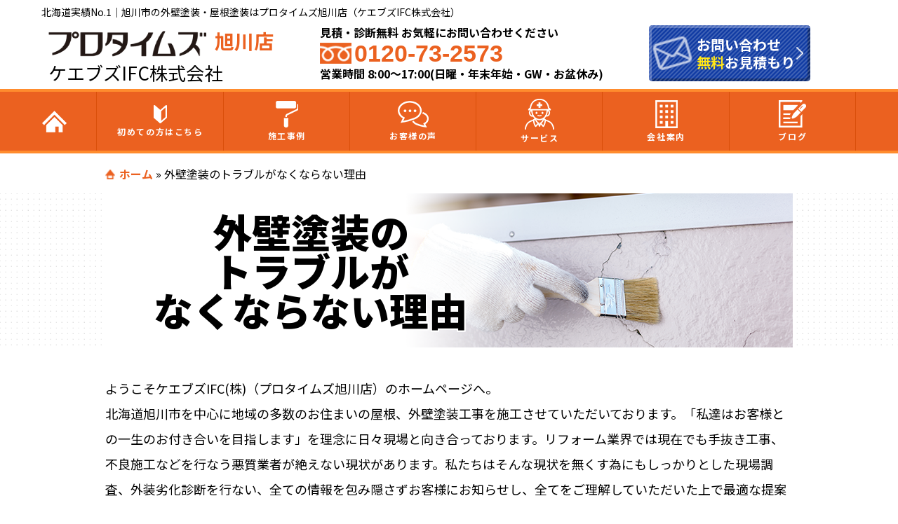

--- FILE ---
content_type: text/html; charset=UTF-8
request_url: https://www.kabus.jp/gaiheki/
body_size: 15882
content:
<!DOCTYPE html>
<html>
<head>
<!--[if lt IE 9]>
<script src="https://www.kabus.jp/wp-content/themes/protimes_new/js/html5.js"></script>
<![endif]-->
<!-- meta -->
<meta charset="utf-8">
<meta name="viewport" content="width=device-width,user-scalable=no,maximum-scale=1" />
<meta name="keywords" content=""/>
<meta name="format-detection" content="telephone=no">
<title>外壁塗装のトラブルがなくならない理由 | プロタイムズ旭川店（ケエブズIFC株式会社）</title>
<!-- css -->
<!-- <link rel="stylesheet" href="https://www.kabus.jp/wp-content/themes/protimes_new/assets/css/jquery.bxslider.css"> -->

	<!-- This site is optimized with the Yoast SEO plugin v14.1 - https://yoast.com/wordpress/plugins/seo/ -->
	<meta name="description" content="外壁塗装のトラブルがなくならない理由をわかりやすく紹介します！外壁塗装をお考えの皆様はぜひご覧ください。旭川市・鷹栖町・比布町・当麻町・東川町・東神楽町の外壁塗装・屋根塗装ならプロタイムズ旭川店（ケエブズIFC株式会社）へお任せください！" />
	<meta name="robots" content="index, follow" />
	<meta name="googlebot" content="index, follow, max-snippet:-1, max-image-preview:large, max-video-preview:-1" />
	<meta name="bingbot" content="index, follow, max-snippet:-1, max-image-preview:large, max-video-preview:-1" />
	<link rel="canonical" href="https://www.kabus.jp/gaiheki/" />
	<meta property="og:locale" content="ja_JP" />
	<meta property="og:type" content="article" />
	<meta property="og:title" content="外壁塗装のトラブルがなくならない理由 | プロタイムズ旭川店（ケエブズIFC株式会社）" />
	<meta property="og:description" content="外壁塗装のトラブルがなくならない理由をわかりやすく紹介します！外壁塗装をお考えの皆様はぜひご覧ください。旭川市・鷹栖町・比布町・当麻町・東川町・東神楽町の外壁塗装・屋根塗装ならプロタイムズ旭川店（ケエブズIFC株式会社）へお任せください！" />
	<meta property="og:url" content="https://www.kabus.jp/gaiheki/" />
	<meta property="og:site_name" content="プロタイムズ旭川店（ケエブズIFC株式会社）" />
	<meta property="article:modified_time" content="2021-03-04T09:33:02+00:00" />
	<meta name="twitter:card" content="summary_large_image" />
	<script type="application/ld+json" class="yoast-schema-graph">{"@context":"https://schema.org","@graph":[{"@type":"WebSite","@id":"https://www.kabus.jp/#website","url":"https://www.kabus.jp/","name":"\u30d7\u30ed\u30bf\u30a4\u30e0\u30ba\u65ed\u5ddd\u5e97\uff08\u30b1\u30a8\u30d6\u30baIFC\u682a\u5f0f\u4f1a\u793e\uff09","description":"Just another WordPress site","potentialAction":[{"@type":"SearchAction","target":"https://www.kabus.jp/?s={search_term_string}","query-input":"required name=search_term_string"}],"inLanguage":"ja"},{"@type":"WebPage","@id":"https://www.kabus.jp/gaiheki/#webpage","url":"https://www.kabus.jp/gaiheki/","name":"\u5916\u58c1\u5857\u88c5\u306e\u30c8\u30e9\u30d6\u30eb\u304c\u306a\u304f\u306a\u3089\u306a\u3044\u7406\u7531 | \u30d7\u30ed\u30bf\u30a4\u30e0\u30ba\u65ed\u5ddd\u5e97\uff08\u30b1\u30a8\u30d6\u30baIFC\u682a\u5f0f\u4f1a\u793e\uff09","isPartOf":{"@id":"https://www.kabus.jp/#website"},"datePublished":"2014-11-11T11:43:14+00:00","dateModified":"2021-03-04T09:33:02+00:00","description":"\u5916\u58c1\u5857\u88c5\u306e\u30c8\u30e9\u30d6\u30eb\u304c\u306a\u304f\u306a\u3089\u306a\u3044\u7406\u7531\u3092\u308f\u304b\u308a\u3084\u3059\u304f\u7d39\u4ecb\u3057\u307e\u3059\uff01\u5916\u58c1\u5857\u88c5\u3092\u304a\u8003\u3048\u306e\u7686\u69d8\u306f\u305c\u3072\u3054\u89a7\u304f\u3060\u3055\u3044\u3002\u65ed\u5ddd\u5e02\u30fb\u9df9\u6816\u753a\u30fb\u6bd4\u5e03\u753a\u30fb\u5f53\u9ebb\u753a\u30fb\u6771\u5ddd\u753a\u30fb\u6771\u795e\u697d\u753a\u306e\u5916\u58c1\u5857\u88c5\u30fb\u5c4b\u6839\u5857\u88c5\u306a\u3089\u30d7\u30ed\u30bf\u30a4\u30e0\u30ba\u65ed\u5ddd\u5e97\uff08\u30b1\u30a8\u30d6\u30baIFC\u682a\u5f0f\u4f1a\u793e\uff09\u3078\u304a\u4efb\u305b\u304f\u3060\u3055\u3044\uff01","breadcrumb":{"@id":"https://www.kabus.jp/gaiheki/#breadcrumb"},"inLanguage":"ja","potentialAction":[{"@type":"ReadAction","target":["https://www.kabus.jp/gaiheki/"]}]},{"@type":"BreadcrumbList","@id":"https://www.kabus.jp/gaiheki/#breadcrumb","itemListElement":[{"@type":"ListItem","position":1,"item":{"@type":"WebPage","@id":"https://www.kabus.jp/","url":"https://www.kabus.jp/","name":"\u30db\u30fc\u30e0"}},{"@type":"ListItem","position":2,"item":{"@type":"WebPage","@id":"https://www.kabus.jp/gaiheki/","url":"https://www.kabus.jp/gaiheki/","name":"\u5916\u58c1\u5857\u88c5\u306e\u30c8\u30e9\u30d6\u30eb\u304c\u306a\u304f\u306a\u3089\u306a\u3044\u7406\u7531"}}]}]}</script>
	<!-- / Yoast SEO plugin. -->


<link rel='dns-prefetch' href='//ajax.googleapis.com' />
<link rel='dns-prefetch' href='//ajaxzip3.github.io' />
<link rel='dns-prefetch' href='//s.w.org' />
<link href='https://fonts.gstatic.com' crossorigin='anonymous' rel='preconnect' />
<link href='https://ajax.googleapis.com' rel='preconnect' />
<link href='https://fonts.googleapis.com' rel='preconnect' />
<link rel="alternate" type="application/rss+xml" title="プロタイムズ旭川店（ケエブズIFC株式会社） &raquo; 外壁塗装のトラブルがなくならない理由 のコメントのフィード" href="https://www.kabus.jp/gaiheki/feed/" />
		<script type="text/javascript">
			window._wpemojiSettings = {"baseUrl":"https:\/\/s.w.org\/images\/core\/emoji\/13.0.1\/72x72\/","ext":".png","svgUrl":"https:\/\/s.w.org\/images\/core\/emoji\/13.0.1\/svg\/","svgExt":".svg","source":{"concatemoji":"https:\/\/www.kabus.jp\/wp-includes\/js\/wp-emoji-release.min.js?ver=5.6.16"}};
			!function(e,a,t){var n,r,o,i=a.createElement("canvas"),p=i.getContext&&i.getContext("2d");function s(e,t){var a=String.fromCharCode;p.clearRect(0,0,i.width,i.height),p.fillText(a.apply(this,e),0,0);e=i.toDataURL();return p.clearRect(0,0,i.width,i.height),p.fillText(a.apply(this,t),0,0),e===i.toDataURL()}function c(e){var t=a.createElement("script");t.src=e,t.defer=t.type="text/javascript",a.getElementsByTagName("head")[0].appendChild(t)}for(o=Array("flag","emoji"),t.supports={everything:!0,everythingExceptFlag:!0},r=0;r<o.length;r++)t.supports[o[r]]=function(e){if(!p||!p.fillText)return!1;switch(p.textBaseline="top",p.font="600 32px Arial",e){case"flag":return s([127987,65039,8205,9895,65039],[127987,65039,8203,9895,65039])?!1:!s([55356,56826,55356,56819],[55356,56826,8203,55356,56819])&&!s([55356,57332,56128,56423,56128,56418,56128,56421,56128,56430,56128,56423,56128,56447],[55356,57332,8203,56128,56423,8203,56128,56418,8203,56128,56421,8203,56128,56430,8203,56128,56423,8203,56128,56447]);case"emoji":return!s([55357,56424,8205,55356,57212],[55357,56424,8203,55356,57212])}return!1}(o[r]),t.supports.everything=t.supports.everything&&t.supports[o[r]],"flag"!==o[r]&&(t.supports.everythingExceptFlag=t.supports.everythingExceptFlag&&t.supports[o[r]]);t.supports.everythingExceptFlag=t.supports.everythingExceptFlag&&!t.supports.flag,t.DOMReady=!1,t.readyCallback=function(){t.DOMReady=!0},t.supports.everything||(n=function(){t.readyCallback()},a.addEventListener?(a.addEventListener("DOMContentLoaded",n,!1),e.addEventListener("load",n,!1)):(e.attachEvent("onload",n),a.attachEvent("onreadystatechange",function(){"complete"===a.readyState&&t.readyCallback()})),(n=t.source||{}).concatemoji?c(n.concatemoji):n.wpemoji&&n.twemoji&&(c(n.twemoji),c(n.wpemoji)))}(window,document,window._wpemojiSettings);
		</script>
		<style type="text/css">
img.wp-smiley,
img.emoji {
	display: inline !important;
	border: none !important;
	box-shadow: none !important;
	height: 1em !important;
	width: 1em !important;
	margin: 0 .07em !important;
	vertical-align: -0.1em !important;
	background: none !important;
	padding: 0 !important;
}
</style>
	<link rel='stylesheet' id='wp-block-library-css'  href='https://www.kabus.jp/wp-includes/css/dist/block-library/style.min.css?ver=5.6.16' type='text/css' media='all' />
<link rel='stylesheet' id='contact-form-7-css'  href='https://www.kabus.jp/wp-content/plugins/contact-form-7/includes/css/styles.css?ver=5.1.4' type='text/css' media='all' />
<link rel='stylesheet' id='jquery-ui-theme-css'  href='https://ajax.googleapis.com/ajax/libs/jqueryui/1.11.4/themes/smoothness/jquery-ui.min.css?ver=1.11.4' type='text/css' media='all' />
<link rel='stylesheet' id='jquery-ui-timepicker-css'  href='https://www.kabus.jp/wp-content/plugins/contact-form-7-datepicker-master/js/jquery-ui-timepicker/jquery-ui-timepicker-addon.min.css?ver=5.6.16' type='text/css' media='all' />
<link rel='stylesheet' id='wordpress-popular-posts-css-css'  href='https://www.kabus.jp/wp-content/plugins/wordpress-popular-posts/public/css/wpp.css?ver=4.2.2' type='text/css' media='all' />
<link rel='stylesheet' id='wp-pagenavi-css'  href='https://www.kabus.jp/wp-content/plugins/wp-pagenavi/pagenavi-css.css?ver=2.70' type='text/css' media='all' />
<link rel='stylesheet' id='style-css'  href='https://www.kabus.jp/wp-content/themes/protimes_new/style.css?ver=5.6.16' type='text/css' media='all' />
<link rel='stylesheet' id='gaiheki_style-css'  href='https://www.kabus.jp/wp-content/themes/protimes_new/assets/css/gaiheki.css?ver=5.6.16' type='text/css' media='all' />
<link rel='stylesheet' id='cf7cf-style-css'  href='https://www.kabus.jp/wp-content/plugins/cf7-conditional-fields/style.css?ver=1.9.8' type='text/css' media='all' />
<script type='text/javascript' src='https://www.kabus.jp/wp-content/themes/protimes_new/assets/js/jquery-3.4.1.min.js?ver=5.6.16' id='jquery-js'></script>
<script type='text/javascript' id='wpp-js-js-extra'>
/* <![CDATA[ */
var wpp_params = {"sampling_active":"0","sampling_rate":"100","ajax_url":"https:\/\/www.kabus.jp\/wp-json\/wordpress-popular-posts\/v1\/popular-posts\/","ID":"645","token":"11ebb10517","debug":""};
/* ]]> */
</script>
<script type='text/javascript' src='https://www.kabus.jp/wp-content/plugins/wordpress-popular-posts/public/js/wpp-4.2.0.min.js?ver=4.2.2' id='wpp-js-js'></script>
<script type='text/javascript' src='https://www.kabus.jp/wp-content/themes/protimes_new/assets/js/heightLine.js?ver=5.6.16' id='heightLine-js'></script>
<script type='text/javascript' src='https://www.kabus.jp/wp-content/themes/protimes_new/assets/js/common.js?ver=5.6.16' id='commonjs-js'></script>
<script type='text/javascript' src='https://www.kabus.jp/wp-content/themes/protimes_new/assets/js/picturefill.js?ver=5.6.16' id='picturefill-js'></script>
<script type='text/javascript' src='https://ajaxzip3.github.io/ajaxzip3.js?ver=5.6.16' id='ajaxzip3-js'></script>
<script type='text/javascript' src='https://www.kabus.jp/wp-content/themes/protimes_new/assets/js/ajaxzip3_setting.js?ver=5.6.16' id='ajaxzip3_setting-js'></script>
<link rel="https://api.w.org/" href="https://www.kabus.jp/wp-json/" /><link rel="alternate" type="application/json" href="https://www.kabus.jp/wp-json/wp/v2/pages/645" /><link rel="alternate" type="application/json+oembed" href="https://www.kabus.jp/wp-json/oembed/1.0/embed?url=https%3A%2F%2Fwww.kabus.jp%2Fgaiheki%2F" />
<link rel="alternate" type="text/xml+oembed" href="https://www.kabus.jp/wp-json/oembed/1.0/embed?url=https%3A%2F%2Fwww.kabus.jp%2Fgaiheki%2F&#038;format=xml" />
<link rel="icon" href="https://www.kabus.jp/wp-content/themes/protimes_new/favicon.ico" type="image/vnd.microsoft.icon" />
<!-- Google Tag Manager -->
<script>(function(w,d,s,l,i){w[l]=w[l]||[];w[l].push({'gtm.start':
new Date().getTime(),event:'gtm.js'});var f=d.getElementsByTagName(s)[0],
j=d.createElement(s),dl=l!='dataLayer'?'&l='+l:'';j.async=true;j.src=
'https://www.googletagmanager.com/gtm.js?id='+i+dl;f.parentNode.insertBefore(j,f);
})(window,document,'script','dataLayer','GTM-5LQKW4B');</script>
<!-- End Google Tag Manager -->
</head>
<body>

<!-- Google Tag Manager (noscript) -->
<noscript><iframe src="https://www.googletagmanager.com/ns.html?id=GTM-5LQKW4B"
height="0" width="0" style="display:none;visibility:hidden"></iframe></noscript>
<!-- End Google Tag Manager (noscript) -->
<header>
    <div id="HeaderArea">
    <h1>北海道実績No.1｜旭川市の外壁塗装・屋根塗装はプロタイムズ旭川店（ケエブズIFC株式会社）​</h1>
    <ul id="HeaderArea__main">
      <li id="HeaderLogoLink">
        <a href="https://www.kabus.jp">
          <ul id="HeaderLogoLink--Grid">
            <li><noscript><img src="https://www.kabus.jp/wp-content/themes/protimes_new/assets/img/common/head-storeName2.png" alt="プロタイムズ" id="storeName"></noscript><img class="lazyload" src='data:image/svg+xml,%3Csvg%20xmlns=%22http://www.w3.org/2000/svg%22%20viewBox=%220%200%20210%20140%22%3E%3C/svg%3E' data-src="https://www.kabus.jp/wp-content/themes/protimes_new/assets/img/common/head-storeName2.png" alt="プロタイムズ" id="storeName"> <span>旭川店</span></li>
            <li><span>ケエブズIFC株式会社</span></li>
          </ul>
        </a>
      </li>
			      <li id="HeaderTel">
        <ul>
          <li>見積・診断無料 お気軽にお問い合わせください</li>
          <li id="FreeDial"><noscript><img src="https://www.kabus.jp/wp-content/themes/protimes_new/assets/img/common/head-free01.png" alt="フリーダイヤル"></noscript><img class="lazyload" src='data:image/svg+xml,%3Csvg%20xmlns=%22http://www.w3.org/2000/svg%22%20viewBox=%220%200%20210%20140%22%3E%3C/svg%3E' data-src="https://www.kabus.jp/wp-content/themes/protimes_new/assets/img/common/head-free01.png" alt="フリーダイヤル">0120-73-2573</li>
          <li>営業時間 8:00～17:00(日曜・年末年始・GW・お盆休み)</li>
        </ul>
        <a href="tel:0120-73-2573">
          <div class="cube_btn_tel sp">
            <noscript><img src="https://www.kabus.jp/wp-content/themes/protimes_new/assets/img/common/icon15.png" alt="フリーダイヤル"></noscript><img class="lazyload" src='data:image/svg+xml,%3Csvg%20xmlns=%22http://www.w3.org/2000/svg%22%20viewBox=%220%200%20210%20140%22%3E%3C/svg%3E' data-src="https://www.kabus.jp/wp-content/themes/protimes_new/assets/img/common/icon15.png" alt="フリーダイヤル">
          </div>
        </a>
      </li>
      <li id="HeaderContact">
        <a href="https://www.kabus.jp/contact">
          <div id="HeaderContactButton" class="arrow01">
            <p class="btn_icon pc"><noscript><img src="https://www.kabus.jp/wp-content/themes/protimes_new/assets/img/common/icon02.png" alt="お問合わせ"></noscript><img class="lazyload" src='data:image/svg+xml,%3Csvg%20xmlns=%22http://www.w3.org/2000/svg%22%20viewBox=%220%200%20210%20140%22%3E%3C/svg%3E' data-src="https://www.kabus.jp/wp-content/themes/protimes_new/assets/img/common/icon02.png" alt="お問合わせ"></p>
            <p id="ContactText">お問い合わせ<br><span>無料</span>お見積もり</p>
            <noscript><img class="sp" src="https://www.kabus.jp/wp-content/themes/protimes_new/assets/img/common/icon16.png" alt="お問合わせ"></noscript><img class="lazyload sp" src='data:image/svg+xml,%3Csvg%20xmlns=%22http://www.w3.org/2000/svg%22%20viewBox=%220%200%20210%20140%22%3E%3C/svg%3E' data-src="https://www.kabus.jp/wp-content/themes/protimes_new/assets/img/common/icon16.png" alt="お問合わせ">
          </div>
        </a>
      </li>
      <li>
        <button type="button" class="btn_menu" id="HeaderSpMenu">
          <span class="bar bar1"></span>
          <span class="bar bar2"></span>
          <span class="bar bar3"></span>
        </button>
      </li>
			    </ul>
  </div>

    <div class="globalnavArea">
    <nav class="glovalnav">
			<div class="nav_menu">
				<p class="nav_menu_txt">よく見られているページ</p>
				<ul class="nav_menu_list">
					<li class="nav_menu_item"><a href="https://www.kabus.jp/company/"><noscript><img src="https://www.kabus.jp/wp-content/themes/protimes_new/assets/img/common/header_menu01.png" alt="会社案内"></noscript><img class="lazyload" src='data:image/svg+xml,%3Csvg%20xmlns=%22http://www.w3.org/2000/svg%22%20viewBox=%220%200%20210%20140%22%3E%3C/svg%3E' data-src="https://www.kabus.jp/wp-content/themes/protimes_new/assets/img/common/header_menu01.png" alt="会社案内"></a></li>
					<li class="nav_menu_item"><a href="https://www.kabus.jp/case/"><noscript><img src="https://www.kabus.jp/wp-content/themes/protimes_new/assets/img/common/header_menu02.png" alt="施工事例"></noscript><img class="lazyload" src='data:image/svg+xml,%3Csvg%20xmlns=%22http://www.w3.org/2000/svg%22%20viewBox=%220%200%20210%20140%22%3E%3C/svg%3E' data-src="https://www.kabus.jp/wp-content/themes/protimes_new/assets/img/common/header_menu02.png" alt="施工事例"></a></li>
					<li class="nav_menu_item"><a href="https://www.kabus.jp/catalog/"><noscript><img src="https://www.kabus.jp/wp-content/themes/protimes_new/assets/img/common/header_menu03.png" alt="資料請求"></noscript><img class="lazyload" src='data:image/svg+xml,%3Csvg%20xmlns=%22http://www.w3.org/2000/svg%22%20viewBox=%220%200%20210%20140%22%3E%3C/svg%3E' data-src="https://www.kabus.jp/wp-content/themes/protimes_new/assets/img/common/header_menu03.png" alt="資料請求"></a></li>
				</ul>
			</div>
      <ul class="mainnav">
        <li >
<a class="bold" href="https://www.kabus.jp/"><noscript><img src="https://www.kabus.jp/wp-content/themes/protimes_new/assets/img/common/globalnav_icon_home.png" alt="ホーム"></noscript><img class="lazyload" src='data:image/svg+xml,%3Csvg%20xmlns=%22http://www.w3.org/2000/svg%22%20viewBox=%220%200%20210%20140%22%3E%3C/svg%3E' data-src="https://www.kabus.jp/wp-content/themes/protimes_new/assets/img/common/globalnav_icon_home.png" alt="ホーム"></a>
        </li>
        <li >
        <a class="bold" href="https://www.kabus.jp/first/">
                <noscript><img src="https://www.kabus.jp/wp-content/themes/protimes_new/assets/img/common/globalnav_icon_view.png" alt="まずはこちらをご覧ください"></noscript><img class="lazyload" src='data:image/svg+xml,%3Csvg%20xmlns=%22http://www.w3.org/2000/svg%22%20viewBox=%220%200%20210%20140%22%3E%3C/svg%3E' data-src="https://www.kabus.jp/wp-content/themes/protimes_new/assets/img/common/globalnav_icon_view.png" alt="まずはこちらをご覧ください">
        初めての方はこちら</a>
          <ul class="nav_clist">
            <li><a href="https://www.kabus.jp/first/">はじめて外壁塗装を検討されている方へ</a></li>
            <li><a href="https://www.kabus.jp/reason/">喜んでもらえる3つの理由</a></li>
          </ul>
        </li>
        <li ><a class="bold" href="https://www.kabus.jp/case/">
                <noscript><img src="https://www.kabus.jp/wp-content/themes/protimes_new/assets/img/common/globalnav_icon_case.png" alt="全ての施工事例"></noscript><img class="lazyload" src='data:image/svg+xml,%3Csvg%20xmlns=%22http://www.w3.org/2000/svg%22%20viewBox=%220%200%20210%20140%22%3E%3C/svg%3E' data-src="https://www.kabus.jp/wp-content/themes/protimes_new/assets/img/common/globalnav_icon_case.png" alt="全ての施工事例">
        施工事例</a>
          <ul class="nav_clist">
            <li><a href="https://www.kabus.jp/case/">全ての施工事例</a></li>
                                  <li><a href="https://www.kabus.jp/case-cat/outer_wall/">外壁塗装</a></li>
                                          <li><a href="https://www.kabus.jp/case-cat/roof/">屋根塗装</a></li>
                                          <li><a href="https://www.kabus.jp/case-cat/waterproof/">防水工事</a></li>
                                          <li><a href="https://www.kabus.jp/case-cat/replacement/">屋根葺き替え</a></li>
                                          <li><a href="https://www.kabus.jp/case-cat/other_contents/">その他リフォーム</a></li>
                              </ul>
        </li>
        <li ><a class="bold" href="https://www.kabus.jp/voice/">
                <noscript><img src="https://www.kabus.jp/wp-content/themes/protimes_new/assets/img/common/globalnav_icon_voice.png" alt="お客様の声"></noscript><img class="lazyload" src='data:image/svg+xml,%3Csvg%20xmlns=%22http://www.w3.org/2000/svg%22%20viewBox=%220%200%20210%20140%22%3E%3C/svg%3E' data-src="https://www.kabus.jp/wp-content/themes/protimes_new/assets/img/common/globalnav_icon_voice.png" alt="お客様の声">
        お客様の声</a></li>
        <li ><a class="bold" href="https://www.kabus.jp/plan_cost/">
                <noscript><img src="https://www.kabus.jp/wp-content/themes/protimes_new/assets/img/common/globalnav_icon_service.png" alt="サービス"></noscript><img class="lazyload" src='data:image/svg+xml,%3Csvg%20xmlns=%22http://www.w3.org/2000/svg%22%20viewBox=%220%200%20210%20140%22%3E%3C/svg%3E' data-src="https://www.kabus.jp/wp-content/themes/protimes_new/assets/img/common/globalnav_icon_service.png" alt="サービス">
        サービス</a>
          <ul class="nav_clist">
            <li><a href="https://www.kabus.jp/plan_cost/">塗料プラン</a></li>
            <li><a href="https://www.kabus.jp/platinum_series/">プロタイムズオリジナル塗料</a></li>
            <li><a href="https://www.kabus.jp/with/">お客様との交流を大切に</a></li>
            <li><a href="https://www.kabus.jp/workman/">職人のこだわり</a></li>
            <li><a href="https://www.kabus.jp/diagnosis/">お家の健康診断</a></li>
            <!-- <li><a href="https://www.kabus.jp/guarantee/">保証・点検</a></li> -->
            <li><a href="https://www.kabus.jp/estimate/">見積書の見方</a></li>
            <li><a href="https://www.kabus.jp/amamori/">雨漏り診断</a></li>
          </ul>
        </li>
        <li ><a class="bold" href="https://www.kabus.jp/company/">
                <noscript><img src="https://www.kabus.jp/wp-content/themes/protimes_new/assets/img/common/globalnav_icon_company.png" alt="会社案内"></noscript><img class="lazyload" src='data:image/svg+xml,%3Csvg%20xmlns=%22http://www.w3.org/2000/svg%22%20viewBox=%220%200%20210%20140%22%3E%3C/svg%3E' data-src="https://www.kabus.jp/wp-content/themes/protimes_new/assets/img/common/globalnav_icon_company.png" alt="会社案内">
        会社案内</a>
          <ul class="nav_clist">
            <li><a href="https://www.kabus.jp/company/">会社案内</a></li>
            <li><a href="https://www.kabus.jp/staff/">スタッフ紹介</a></li>
            <li><a href="https://www.kabus.jp/recruit/">採用情報</a></li>
            <li><a href="https://www.kabus.jp/flow/">お問い合わせからの流れ</a></li>
            <li><a href="https://www.kabus.jp/faq/">よくあるご質問</a></li>
            <!-- <li><a href="https://www.kabus.jp/protimes/">プロタイムズ組織のご紹介</a></li> -->
          </ul>
        </li>
        <li ><a class="bold" href="https://www.kabus.jp/blog1/">
                <noscript><img src="https://www.kabus.jp/wp-content/themes/protimes_new/assets/img/common/globalnav_icon_blog.png" alt="ブログ"></noscript><img class="lazyload" src='data:image/svg+xml,%3Csvg%20xmlns=%22http://www.w3.org/2000/svg%22%20viewBox=%220%200%20210%20140%22%3E%3C/svg%3E' data-src="https://www.kabus.jp/wp-content/themes/protimes_new/assets/img/common/globalnav_icon_blog.png" alt="ブログ">
        ブログ</a>
        </li>
      </ul>
    </nav>
  </div>
</header><div id="lower">
<p id="breadcrumbs"><span><span><a href="https://www.kabus.jp/">ホーム</a> » <span class="breadcrumb_last" aria-current="page">外壁塗装のトラブルがなくならない理由</span></span></span></p>      <!--タイトル部分　start-->
<div id="sekou_contents" class="subpage_contents">
  <article>
    <div class="contents_inner">
      <section class="mainvidual">
        <div id="page_title">
          <div class="mainimg case-main" title="外壁塗装のトラブルがなくならない理由">
            <h2>外壁塗装の <br>トラブルが <br>なくならない理由 </h2>
          </div>
        </div>
      </section>
      <!--タイトル部分　end-->
      <!--コンテンツ部分　start-->
      <div class="gaiheki">
        <section class="gaiheki_trouble">
          <div class="gaiheki_con">
            <p>ようこそケエブズIFC(株)（プロタイムズ旭川店）のホームページへ。<br>
北海道旭川市を中心に地域の多数のお住まいの屋根、外壁塗装工事を施工させていただいております。「私達はお客様との一生のお付き合いを目指します」を理念に日々現場と向き合っております。リフォーム業界では現在でも手抜き工事、不良施工などを行なう悪質業者が絶えない現状があります。私たちはそんな現状を無くす為にもしっかりとした現場調査、外装劣化診断を行ない、全ての情報を包み隠さずお客様にお知らせし、全てをご理解していただいた上で最適な提案と施工をご提供致します。</p>
            <h2> <span>外壁塗装で失敗される方が
                <br class="sp">
              </span>後を絶ちません!! </h2>
            <p class="gaiheki_trouble_sub">３年前に塗り替えたばかりなのに塗装が剥げてきちゃったんだけど、見てくれない？ </p>
            <p>塗装工事をさせていただく前に、近隣の方へご挨拶に伺った際、このようなご相談を受けることもしばしばです。もちろん、私たちの会社では、そのようなことが無いよう細心の注意を払っております。 <br>しかし、塗装業界に従事する人間として、大変お恥ずかしい話ですが、塗装業界は非常にトラブルが多く、なかなかなくなりません。 </p>
            <p>では、なぜ外壁塗装のトラブルがなくならないのでしょう？ </p>
          </div>
        </section>
        <section class="gaiheki_reason">
          <div class="gaiheki_con">
            <h3 class="gaiheki_ttl">外壁塗装のトラブルが <br class="sp">なくならない理由 <span>塗装業界の問題点
              </span></h3>
            <div class="gaiheki_reason01">
              <div class="gaiheki_subttl">
                <div class="point_item">
                  <p>理由 <span>1
                    </span></p>
                </div>
                <h2>塗った直後は <br class="sp"> <span>手抜き工事か判断できない
                  </span></h2>
              </div>
              <div class="gaiheki_reason_txtbox">
                <div class="reason_img"><noscript><img src="https://www.kabus.jp/wp-content/themes/protimes_new/assets/img/gaiheki/gaiheki_img01.png" alt="理由1"></noscript><img class="lazyload" src='data:image/svg+xml,%3Csvg%20xmlns=%22http://www.w3.org/2000/svg%22%20viewBox=%220%200%20210%20140%22%3E%3C/svg%3E' data-src="https://www.kabus.jp/wp-content/themes/protimes_new/assets/img/gaiheki/gaiheki_img01.png" alt="理由1"></div>
                <div class="reason_txt">
                  <p>外壁塗装のトラブルは、塗ってしばらく経ってから発生します。 <br>塗装の仕上がりだけしか考えず、必要以上に塗料を薄めて塗ったり、３回重ね塗りをするところを２回しか塗らなかったり、作業時間を縮めるために塗料が乾かないうちに次の塗料を塗ったりするなどの不良施工は、時間が経過して初めて劣化症状が発生するからです。 <br>（メーカーが指定したルール（塗料の塗布量や乾燥時間など）を守らないと、きちんと塗装をしたとは言えません。） </p>
                </div>
              </div>
              <p>しかし、私たちプロの目から見ても、塗った直後には手抜き工事かどうか判断がつかないレベルです。 <br>だからと言って、施工中ずっと職人さんの作業を監視するというのも現実的ではありません。 <br>施工する会社がきちんと管理しているか、また、施工する人の誠実さによって仕上がりが変わってしまうのです。 </p>
            </div>
            <div class="gaiheki_reason02">
              <div class="gaiheki_subttl">
                <div class="point_item">
                  <p>理由 <span>2
                    </span></p>
                </div>
                <h2> <span>無理な値引き
                  </span>による <br class="sp">施工不良 </h2>
              </div>
              <p>同じ工事を頼むのであれば、できるだけ安いところに頼みたい。 <br>お客様がそのように考えるのは当然のことですが、安さを求めすぎると工事品質まで悪くなってしまいます。 <br>業者として売上は欲しい。でも、安く受注すると利益が残らない。手抜き工事をしてもすぐには分からない。 <br>だとしたら…。という状況に陥りがちなのです。 </p>
            </div>
            <div class="gaiheki_reason03">
              <div class="gaiheki_subttl">
                <div class="point_item">
                  <p>理由 <span>3
                    </span></p>
                </div>
                <h2>住まいのメンテナンスは <span>塗装だけではない
                  </span></h2>
              </div>
              <div class="gaiheki_reason_txtbox">
                <div class="reason_img order2"><noscript><img src="https://www.kabus.jp/wp-content/themes/protimes_new/assets/img/gaiheki/gaiheki_img02.png" alt="理由3"></noscript><img class="lazyload" src='data:image/svg+xml,%3Csvg%20xmlns=%22http://www.w3.org/2000/svg%22%20viewBox=%220%200%20210%20140%22%3E%3C/svg%3E' data-src="https://www.kabus.jp/wp-content/themes/protimes_new/assets/img/gaiheki/gaiheki_img02.png" alt="理由3"></div>
                <div class="reason_txt order1">
                  <p>外壁塗装は、住まいをきれいに長持ちさせるためにするものです。 <br>紫外線や風雨にさらされる住まいは、シーリングと呼ばれる外壁のつなぎ目を埋めるところが劣化したり、外壁そのものがひび割れて雨水が建物の内部に浸入すると、建物が傷んでしまいます。 <br>建物の劣化状況を把握しないまま、見た目の塗装だけしても、後々トラブルの原因となってしまいます。 </p>
                </div>
              </div>
            </div>
            <div class="gaiheki_under"><noscript><img src="https://www.kabus.jp/wp-content/themes/protimes_new/assets/img/gaiheki/gaiheki_item01.png" alt="下へ"></noscript><img class="lazyload" src='data:image/svg+xml,%3Csvg%20xmlns=%22http://www.w3.org/2000/svg%22%20viewBox=%220%200%20210%20140%22%3E%3C/svg%3E' data-src="https://www.kabus.jp/wp-content/themes/protimes_new/assets/img/gaiheki/gaiheki_item01.png" alt="下へ"></div>
            <div class="gaiheki_key">
                            <h2> <span>信頼でき、技術力のある、適正価格
                </span>の <br>業者を選ぶことが成功の秘訣です。 </h2>
              </div>
          </div>
        </section>
        <section class="gaiheki_policy">
          <div class="gaiheki_con">
            <h2 class="gaiheki_ttl">当社のこだわり </h2>
            <div class="gaiheki_policy01">
              <div class="gaiheki_subttl">
                <div class="point_item">
                  <p>方針 <span>1
                    </span></p>
                </div>
                <h2>近いは安心！ <span>地元密着にこだわります！
                  </span></h2>
              </div>
              <div class="gaiheki_policy_txtbox">
                <div class="policy_img order2"><noscript><img src="https://www.kabus.jp/wp-content/themes/protimes_new/assets/img/gaiheki/gaiheki_img03.png" alt="方針1"></noscript><img class="lazyload" src='data:image/svg+xml,%3Csvg%20xmlns=%22http://www.w3.org/2000/svg%22%20viewBox=%220%200%20210%20140%22%3E%3C/svg%3E' data-src="https://www.kabus.jp/wp-content/themes/protimes_new/assets/img/gaiheki/gaiheki_img03.png" alt="方針1"></div>
                <div class="policy_txt order1">
                  <p>万が一、トラブルがあったときにすぐ駆けつけることができるか？ <br>会社の売上のことだけを考えると、施工エリアは広げた方がいいのかもしれませんが、お客様に安心して塗装工事をご依頼いただくためには、むやみに施工エリアを広げるべきではないと考えています。 <br>また、従業員が生活するエリアで塗装工事をさせていただくのは、いい意味でプレッシャーもあります。 </p>
                  <p>お客様とどこかで顔を合わせたり、共通の知人がいる可能性も高く、お客様に塗装工事を頼んで良かったと言われる仕事を心がけています。 </p>
                  <div class="gaiheki_policy_btnbox">
                    <div class="cl_btn01 cl_arrow02">
                      <p class="cl_btn_icon"><noscript><img src="https://www.kabus.jp/wp-content/themes/protimes_new/assets/img/gaiheki/gaiheki_item02.png" alt="お客様の声"></noscript><img class="lazyload" src='data:image/svg+xml,%3Csvg%20xmlns=%22http://www.w3.org/2000/svg%22%20viewBox=%220%200%20210%20140%22%3E%3C/svg%3E' data-src="https://www.kabus.jp/wp-content/themes/protimes_new/assets/img/gaiheki/gaiheki_item02.png" alt="お客様の声"></p> <a href="https://www.kabus.jp/voice/">お客様の声はこちら
                      </a></div>
                  </div>
                </div>
              </div>
            </div>
            <div class="gaiheki_policy02">
              <div class="gaiheki_subttl">
                <div class="point_item">
                  <p>方針 <span>2
                    </span></p>
                </div>
                <h2> <span>外装リフォームのプロ
                    <br class="sp">
                  </span>だからできるご提案 </h2>
              </div>
              <div class="gaiheki_policy_txtbox">
                <div class="policy_img"><noscript><img src="https://www.kabus.jp/wp-content/themes/protimes_new/assets/img/gaiheki/gaiheki_img04.png" alt="方針2"></noscript><img class="lazyload" src='data:image/svg+xml,%3Csvg%20xmlns=%22http://www.w3.org/2000/svg%22%20viewBox=%220%200%20210%20140%22%3E%3C/svg%3E' data-src="https://www.kabus.jp/wp-content/themes/protimes_new/assets/img/gaiheki/gaiheki_img04.png" alt="方針2"></div>
                <div class="policy_txt">
                  <p>住まいをきれいに長持ちさせるためには、屋根や外壁の塗装をするだけではありません。お住まいの素材や劣化状況などにあった塗装やメンテナンスが欠かせません。 <br>雨漏りが発生していたら、その原因を特定して補修するだけではなく、建物そのものが傷んでいないかを考えて対処を行なうことが必要です。 <br>外壁を塗っておしまい、ではなく、私たちは大切なお住まいを守る会社として、塗装後のアフターサービスや住まい全体のメンテナンスコストが下げられるようなご提案をしています。 </p>
                </div>
              </div>
            </div>
            <div class="gaiheki_policy03">
              <div class="gaiheki_subttl">
                <div class="point_item">
                  <p>方針 <span>3
                    </span></p>
                </div>
                <h2> <span>業界の最新知識
                  </span>を <br class="sp">学び続けます </h2>
              </div>
              <div class="gaiheki_policy_txtbox">
                <div class="policy_img order2"><noscript><img src="https://www.kabus.jp/wp-content/themes/protimes_new/assets/img/gaiheki/gaiheki_img05.png" alt="方針3"></noscript><img class="lazyload" src='data:image/svg+xml,%3Csvg%20xmlns=%22http://www.w3.org/2000/svg%22%20viewBox=%220%200%20210%20140%22%3E%3C/svg%3E' data-src="https://www.kabus.jp/wp-content/themes/protimes_new/assets/img/gaiheki/gaiheki_img05.png" alt="方針3"></div>
                <div class="policy_txt order1">
                  <p>他の業界と同じように、塗装業界においても、技術革新は日々進んでいます。 <br>10年前には考えられなかったような、20年も長持ちするような高耐候性塗料が登場しただけではありません。断熱性や防水性に優れた塗料、汚れがつきにくい塗料など、さまざまな新製品が登場しています。 <br>私たちは、全国組織であるため、最新の技術や知識、失敗事例の共有などの勉強会に定期的に参加し、お客様に最新かつ安心、安全な、塗装サービスをご提供しています。 </p>
                </div>
              </div>
              <p>また、高機能塗料の中には、気温や湿度、塗り方など仕様通りに施工しないと、その機能を発揮しないものも多くあります。実際に施工を担当する、塗装職人に対しても、勉強会を行なうことで、施工技術の向上に取り組んでいます。 </p>
            </div>
            <div class="gaiheki_policy04">
              <div class="gaiheki_subttl">
                <div class="point_item">
                  <p>方針 <span>4
                    </span></p>
                </div>
                <h2> <span>適正価格
                  </span>でのご提供 </h2>
              </div>
              <div class="gaiheki_policy_txtbox">
                <div class="policy_img"><noscript><img src="https://www.kabus.jp/wp-content/themes/protimes_new/assets/img/gaiheki/gaiheki_img06.png" alt="方針4"></noscript><img class="lazyload" src='data:image/svg+xml,%3Csvg%20xmlns=%22http://www.w3.org/2000/svg%22%20viewBox=%220%200%20210%20140%22%3E%3C/svg%3E' data-src="https://www.kabus.jp/wp-content/themes/protimes_new/assets/img/gaiheki/gaiheki_img06.png" alt="方針4"></div>
                <div class="policy_txt">
                  <p>外壁塗装の場合、価格の安さにこだわりすぎると「安物買いの銭失い」にもなりかねません。私たちは、お客様のために『適正価格』にこだわっています。 <br>塗装工事の場合、価格の内訳は図のとおりです。 <br>会社を将来的に維持存続したり、お客様へのアフターフォローをしたりするためには、適切に会社の利益を確保する必要があります。 <br>また、外壁塗装は、職人さんが手作業で行なうものなので、手抜き工事をせず、工事品質を保つためには、適切な人件費は必要です。 しかし、原価となる部分は、できるだけ安く仕入れるべきだと考えています。共同で商品を仕入れるようにしたり、業者さんと定期的に価格交渉を行なったりして、企業努力を続けています。 </p>
                </div>
              </div>

							<div class="gaiheki_policy_planbtn">
								<div class="cl_btn01 cl_arrow02">
									<a href="https://www.kabus.jp/plan_cost/">塗装プランを見る</a></div>
							</div>
            </div>
          </div>
        </section>
      </div>
      <!--コンテンツ部分　end-->
      <!-- pickup -->
      <section class="top-contact">
  <h2 class="ta-c noto pc">お問い合わせはお気軽に!<br class="sp">ご都合にあわせてお問い合わせ方法をお選びください。</h2>
  <div class="ContactBar">
          <a class="pc" href="https://www.kabus.jp/contact/"><noscript><img src="https://www.kabus.jp/wp-content/themes/protimes_new/assets/img/top/ContactBar_pc.jpg" alt="メールの方はこちら"></noscript><img class="lazyload" src='data:image/svg+xml,%3Csvg%20xmlns=%22http://www.w3.org/2000/svg%22%20viewBox=%220%200%20210%20140%22%3E%3C/svg%3E' data-src="https://www.kabus.jp/wp-content/themes/protimes_new/assets/img/top/ContactBar_pc.jpg" alt="メールの方はこちら"></a>
      </div>
</section>

<section class="top-pickup">
  <div class="sec-inner">
	<h3 class="noto ta-c"><span>[</span><p>ピックアップ</p><span>]</span></h3>
 
    <ul class="PickupList pickup-slider">
      <li>
        <a href="https://www.kabus.jp/amamori/">
          <div class="sl-img"><noscript><img src="https://www.kabus.jp/wp-content/themes/protimes_new/assets/img/pickup/img_pickup_amamori.jpg" alt="雨漏り診断"></noscript><img class="lazyload" src='data:image/svg+xml,%3Csvg%20xmlns=%22http://www.w3.org/2000/svg%22%20viewBox=%220%200%20210%20140%22%3E%3C/svg%3E' data-src="https://www.kabus.jp/wp-content/themes/protimes_new/assets/img/pickup/img_pickup_amamori.jpg" alt="雨漏り診断"></div>
          <div class="sl-ttlArea"><p class="sl-ttl bold ta-c">雨漏り診断</p></div>
        </a>
      </li>

      <li>
        <a href="https://www.kabus.jp/diagnosis/">
          <div class="sl-img"><noscript><img src="https://www.kabus.jp/wp-content/themes/protimes_new/assets/img/pickup/img_pickup_diagnosis.jpg" alt="お家の健康診断"></noscript><img class="lazyload" src='data:image/svg+xml,%3Csvg%20xmlns=%22http://www.w3.org/2000/svg%22%20viewBox=%220%200%20210%20140%22%3E%3C/svg%3E' data-src="https://www.kabus.jp/wp-content/themes/protimes_new/assets/img/pickup/img_pickup_diagnosis.jpg" alt="お家の健康診断"></div>
          <div class="sl-ttlArea"><p class="sl-ttl bold ta-c">お家の健康診断</p></div>
        </a>
      </li>

      <li>
        <a href="https://www.kabus.jp/gaiheki/">
          <div class="sl-img"><noscript><img src="https://www.kabus.jp/wp-content/themes/protimes_new/assets/img/pickup/img_pickup_gaiheki.jpg" alt="外壁塗装のトラブルがなくならない理由"></noscript><img class="lazyload" src='data:image/svg+xml,%3Csvg%20xmlns=%22http://www.w3.org/2000/svg%22%20viewBox=%220%200%20210%20140%22%3E%3C/svg%3E' data-src="https://www.kabus.jp/wp-content/themes/protimes_new/assets/img/pickup/img_pickup_gaiheki.jpg" alt="外壁塗装のトラブルがなくならない理由"></div>
          <div class="sl-ttlArea"><p class="sl-ttl bold ta-c">外壁塗装のトラブルがなくならない理由</p></div>
        </a>
      </li>

      <li>
        <a href="https://www.kabus.jp/estimate/">
          <div class="sl-img"><noscript><img src="https://www.kabus.jp/wp-content/themes/protimes_new/assets/img/pickup/img_pickup_estimate.jpg" alt="見積書の見方"></noscript><img class="lazyload" src='data:image/svg+xml,%3Csvg%20xmlns=%22http://www.w3.org/2000/svg%22%20viewBox=%220%200%20210%20140%22%3E%3C/svg%3E' data-src="https://www.kabus.jp/wp-content/themes/protimes_new/assets/img/pickup/img_pickup_estimate.jpg" alt="見積書の見方"></div>
          <div class="sl-ttlArea"><p class="sl-ttl bold ta-c">見積書の見方</p></div>
        </a>
      </li>
<!-- 
      <li>
        <a href="https://www.kabus.jp/cashless/">
          <div class="sl-img"><noscript><img src="https://www.kabus.jp/wp-content/themes/protimes_new/assets/img/pickup/img_pickup_cashless.jpg" alt="キャッシュレス ポイント還元"></noscript><img class="lazyload" src='data:image/svg+xml,%3Csvg%20xmlns=%22http://www.w3.org/2000/svg%22%20viewBox=%220%200%20210%20140%22%3E%3C/svg%3E' data-src="https://www.kabus.jp/wp-content/themes/protimes_new/assets/img/pickup/img_pickup_cashless.jpg" alt="キャッシュレス ポイント還元"></div>
          <div class="sl-ttlArea"><p class="sl-ttl bold ta-c">キャッシュレス ポイント還元</p></div>
        </a>
      </li>

      <li>
        <a href="https://www.kabus.jp/line/">
          <div class="sl-img"><noscript><img src="https://www.kabus.jp/wp-content/themes/protimes_new/assets/img/pickup/img_pickup_line.jpg" alt="LINE公式アカウント"></noscript><img class="lazyload" src='data:image/svg+xml,%3Csvg%20xmlns=%22http://www.w3.org/2000/svg%22%20viewBox=%220%200%20210%20140%22%3E%3C/svg%3E' data-src="https://www.kabus.jp/wp-content/themes/protimes_new/assets/img/pickup/img_pickup_line.jpg" alt="LINE公式アカウント"></div>
          <div class="sl-ttlArea"><p class="sl-ttl bold ta-c">LINE公式アカウント</p></div>
        </a>
      </li>

      <li>
        <a href="https://www.kabus.jp/ranking/">
          <div class="sl-img"><noscript><img src="https://www.kabus.jp/wp-content/themes/protimes_new/assets/img/pickup/img_pickup_ranking.jpg" alt="人気の塗料ランキング"></noscript><img class="lazyload" src='data:image/svg+xml,%3Csvg%20xmlns=%22http://www.w3.org/2000/svg%22%20viewBox=%220%200%20210%20140%22%3E%3C/svg%3E' data-src="https://www.kabus.jp/wp-content/themes/protimes_new/assets/img/pickup/img_pickup_ranking.jpg" alt="人気の塗料ランキング"></div>
          <div class="sl-ttlArea"><p class="sl-ttl bold ta-c">人気の塗料ランキング</p></div>
        </a>
      </li>

      <li>
        <a href="https://www.kabus.jp/amamori/">
          <div class="sl-img"><noscript><img src="https://www.kabus.jp/wp-content/themes/protimes_new/assets/img/pickup/img_pickup_amamori.jpg" alt="お家の雨漏りでお困りの方へ"></noscript><img class="lazyload" src='data:image/svg+xml,%3Csvg%20xmlns=%22http://www.w3.org/2000/svg%22%20viewBox=%220%200%20210%20140%22%3E%3C/svg%3E' data-src="https://www.kabus.jp/wp-content/themes/protimes_new/assets/img/pickup/img_pickup_amamori.jpg" alt="お家の雨漏りでお困りの方へ"></div>
          <div class="sl-ttlArea"><p class="sl-ttl bold ta-c">お家の雨漏りでお困りの方へ</p></div>
        </a>
      </li>

      <li>
        <a href="https://www.kabus.jp/hurricane/">
          <div class="sl-img"><noscript><img src="https://www.kabus.jp/wp-content/themes/protimes_new/assets/img/pickup/img_pickup_typhoon.jpg" alt="台風が来る前の無料建物診断実施"></noscript><img class="lazyload" src='data:image/svg+xml,%3Csvg%20xmlns=%22http://www.w3.org/2000/svg%22%20viewBox=%220%200%20210%20140%22%3E%3C/svg%3E' data-src="https://www.kabus.jp/wp-content/themes/protimes_new/assets/img/pickup/img_pickup_typhoon.jpg" alt="台風が来る前の無料建物診断実施"></div>
          <div class="sl-ttlArea"><p class="sl-ttl bold ta-c">台風が来る前の無料建物診断実施</p></div>
      </a>
      </li>

      <li>
        <a href="https://www.kabus.jp/showroom/">
          <div class="sl-img"><noscript><img src="https://www.kabus.jp/wp-content/themes/protimes_new/assets/img/pickup/img_pickup_showroom.jpg" alt="ショールーム"></noscript><img class="lazyload" src='data:image/svg+xml,%3Csvg%20xmlns=%22http://www.w3.org/2000/svg%22%20viewBox=%220%200%20210%20140%22%3E%3C/svg%3E' data-src="https://www.kabus.jp/wp-content/themes/protimes_new/assets/img/pickup/img_pickup_showroom.jpg" alt="ショールーム"></div>
          <div class="sl-ttlArea"><p class="sl-ttl bold ta-c">ショールーム予約</p></div>
        </a>
      </li>

      <li>
        <a href="https://www.kabus.jp/tour/">
          <div class="sl-img"><noscript><img src="https://www.kabus.jp/wp-content/themes/protimes_new/assets/img/pickup/img_pickup_tour.jpg" alt="施工現場見学ツアー"></noscript><img class="lazyload" src='data:image/svg+xml,%3Csvg%20xmlns=%22http://www.w3.org/2000/svg%22%20viewBox=%220%200%20210%20140%22%3E%3C/svg%3E' data-src="https://www.kabus.jp/wp-content/themes/protimes_new/assets/img/pickup/img_pickup_tour.jpg" alt="施工現場見学ツアー"></div>
          <div class="sl-ttlArea"><p class="sl-ttl bold ta-c">施工現場見学ツアー</p></div>
        </a>
      </li>

      <li>
        <a href="https://www.kabus.jp/rembrandt/">
          <div class="sl-img"><noscript><img src="https://www.kabus.jp/wp-content/themes/protimes_new/assets/img/pickup/img_pickup_rembrandt.jpg" alt="デザイン塗装"></noscript><img class="lazyload" src='data:image/svg+xml,%3Csvg%20xmlns=%22http://www.w3.org/2000/svg%22%20viewBox=%220%200%20210%20140%22%3E%3C/svg%3E' data-src="https://www.kabus.jp/wp-content/themes/protimes_new/assets/img/pickup/img_pickup_rembrandt.jpg" alt="デザイン塗装"></div>
          <div class="sl-ttlArea"><p class="sl-ttl bold ta-c">デザイン塗装</p></div>
        </a>
      </li>

      <li>
        <a href="https://www.kabus.jp/aeon_loan/">
          <div class="sl-img"><noscript><img src="https://www.kabus.jp/wp-content/themes/protimes_new/assets/img/pickup/img_pickup_aeonloan.jpg" alt="イオンローンのご紹介"></noscript><img class="lazyload" src='data:image/svg+xml,%3Csvg%20xmlns=%22http://www.w3.org/2000/svg%22%20viewBox=%220%200%20210%20140%22%3E%3C/svg%3E' data-src="https://www.kabus.jp/wp-content/themes/protimes_new/assets/img/pickup/img_pickup_aeonloan.jpg" alt="イオンローンのご紹介"></div>
          <div class="sl-ttlArea"><p class="sl-ttl bold ta-c">イオンローンのご紹介</p></div>
        </a>
      </li>

      <li>
        <a href="https://www.kabus.jp/drone/">
          <div class="sl-img"><noscript><img src="https://www.kabus.jp/wp-content/themes/protimes_new/assets/img/pickup/img_pickup_drone.jpg" alt="ドローン診断"></noscript><img class="lazyload" src='data:image/svg+xml,%3Csvg%20xmlns=%22http://www.w3.org/2000/svg%22%20viewBox=%220%200%20210%20140%22%3E%3C/svg%3E' data-src="https://www.kabus.jp/wp-content/themes/protimes_new/assets/img/pickup/img_pickup_drone.jpg" alt="ドローン診断"></div>
          <div class="sl-ttlArea"><p class="sl-ttl bold ta-c">ドローン診断</p></div>
        </a>
      </li>

      <li>
        <a href="https://www.kabus.jp/bikabe/">
          <div class="sl-img"><noscript><img src="https://www.kabus.jp/wp-content/themes/protimes_new/assets/img/pickup/img_pickup_bikabe.jpg" alt="美壁革命"></noscript><img class="lazyload" src='data:image/svg+xml,%3Csvg%20xmlns=%22http://www.w3.org/2000/svg%22%20viewBox=%220%200%20210%20140%22%3E%3C/svg%3E' data-src="https://www.kabus.jp/wp-content/themes/protimes_new/assets/img/pickup/img_pickup_bikabe.jpg" alt="美壁革命"></div>
          <div class="sl-ttlArea"><p class="sl-ttl bold ta-c">美壁革命</p></div>
        </a>
      </li> -->
    </ul>
  </div>
 </section>
      <!-- //pickup -->
    </div>
  </article>
</div>
</div></div>
<footer>
  <section class="FooterFlowPc">
    <div class="sec-inner">
      <h3>ホームページを見ていく順番です。この流れに沿ってご覧ください。</h3>
      <div class="FlowLink">
        <ul>
          <li><a href="https://www.kabus.jp/first/"><noscript><img src="https://www.kabus.jp/wp-content/themes/protimes_new/assets/img/common/flow_1.png" alt="はじめての外壁塗装をお考えの方へ"></noscript><img class="lazyload" src='data:image/svg+xml,%3Csvg%20xmlns=%22http://www.w3.org/2000/svg%22%20viewBox=%220%200%20210%20140%22%3E%3C/svg%3E' data-src="https://www.kabus.jp/wp-content/themes/protimes_new/assets/img/common/flow_1.png" alt="はじめての外壁塗装をお考えの方へ"></a></li>
          <li><a href="https://www.kabus.jp/reason/"><noscript><img src="https://www.kabus.jp/wp-content/themes/protimes_new/assets/img/common/flow_2.png" alt="喜んでいただける3つの理由"></noscript><img class="lazyload" src='data:image/svg+xml,%3Csvg%20xmlns=%22http://www.w3.org/2000/svg%22%20viewBox=%220%200%20210%20140%22%3E%3C/svg%3E' data-src="https://www.kabus.jp/wp-content/themes/protimes_new/assets/img/common/flow_2.png" alt="喜んでいただける3つの理由"></a></li>
          <li><a href="https://www.kabus.jp/case/"><noscript><img src="https://www.kabus.jp/wp-content/themes/protimes_new/assets/img/common/flow_3.png" alt="施工事例"></noscript><img class="lazyload" src='data:image/svg+xml,%3Csvg%20xmlns=%22http://www.w3.org/2000/svg%22%20viewBox=%220%200%20210%20140%22%3E%3C/svg%3E' data-src="https://www.kabus.jp/wp-content/themes/protimes_new/assets/img/common/flow_3.png" alt="施工事例"></a></li>
          <li><a href="https://www.kabus.jp/diagnosis/"><noscript><img src="https://www.kabus.jp/wp-content/themes/protimes_new/assets/img/common/flow_4.png" alt="お家の健康診断"></noscript><img class="lazyload" src='data:image/svg+xml,%3Csvg%20xmlns=%22http://www.w3.org/2000/svg%22%20viewBox=%220%200%20210%20140%22%3E%3C/svg%3E' data-src="https://www.kabus.jp/wp-content/themes/protimes_new/assets/img/common/flow_4.png" alt="お家の健康診断"></a></li>
          <li><a href="https://www.kabus.jp/contact/"><noscript><img src="https://www.kabus.jp/wp-content/themes/protimes_new/assets/img/common/flow_5.png" alt="お問い合わせ・お見積もり"></noscript><img class="lazyload" src='data:image/svg+xml,%3Csvg%20xmlns=%22http://www.w3.org/2000/svg%22%20viewBox=%220%200%20210%20140%22%3E%3C/svg%3E' data-src="https://www.kabus.jp/wp-content/themes/protimes_new/assets/img/common/flow_5.png" alt="お問い合わせ・お見積もり"></a></li>
        </ul>
      </div>
    </div>
  </section>

  <section class="FooterMiniBar">
    <div class="sec-inner">
      <ul>
        <li><a href="https://www.city.asahikawa.hokkaido.jp/" target="_blank"><noscript><img src="https://www.kabus.jp/wp-content/themes/protimes_new/assets/img/footer_links/bar_mini_asahikawa_city.jpg" alt="旭川市"></noscript><img class="lazyload" src='data:image/svg+xml,%3Csvg%20xmlns=%22http://www.w3.org/2000/svg%22%20viewBox=%220%200%20210%20140%22%3E%3C/svg%3E' data-src="https://www.kabus.jp/wp-content/themes/protimes_new/assets/img/footer_links/bar_mini_asahikawa_city.jpg" alt="旭川市"></a></li>
        <!-- <li><a href="" target="_blank"><noscript><img src="https://www.kabus.jp/wp-content/themes/protimes_new/assets/img/common/bar_mini_recruit.jpg" alt="採用情報"></noscript><img class="lazyload" src='data:image/svg+xml,%3Csvg%20xmlns=%22http://www.w3.org/2000/svg%22%20viewBox=%220%200%20210%20140%22%3E%3C/svg%3E' data-src="https://www.kabus.jp/wp-content/themes/protimes_new/assets/img/common/bar_mini_recruit.jpg" alt="採用情報"></a></li> -->
        <li><a href="https://astec-japan.co.jp/" target="_blank"><noscript><img src="https://www.kabus.jp/wp-content/themes/protimes_new/assets/img/footer_links/astec_navy_x2.jpg" alt="アステックペイント"></noscript><img class="lazyload" src='data:image/svg+xml,%3Csvg%20xmlns=%22http://www.w3.org/2000/svg%22%20viewBox=%220%200%20210%20140%22%3E%3C/svg%3E' data-src="https://www.kabus.jp/wp-content/themes/protimes_new/assets/img/footer_links/astec_navy_x2.jpg" alt="アステックペイント"></a></li>
        <li><a href="https://reform-journal.jp/" target="_blank"><noscript><img src="https://www.kabus.jp/wp-content/themes/protimes_new/assets/img/footer_links/reform_journal_x2.jpg" alt="リフォームジャーナル"></noscript><img class="lazyload" src='data:image/svg+xml,%3Csvg%20xmlns=%22http://www.w3.org/2000/svg%22%20viewBox=%220%200%20210%20140%22%3E%3C/svg%3E' data-src="https://www.kabus.jp/wp-content/themes/protimes_new/assets/img/footer_links/reform_journal_x2.jpg" alt="リフォームジャーナル"></a></li>
        <li><a href="https://www.jio-kensa.co.jp/insurance/" target="_blank"><noscript><img src="https://www.kabus.jp/wp-content/themes/protimes_new/assets/img/footer_links/jutakukashihoken_x2.jpg" alt="リフォームジャーナル"></noscript><img class="lazyload" src='data:image/svg+xml,%3Csvg%20xmlns=%22http://www.w3.org/2000/svg%22%20viewBox=%220%200%20210%20140%22%3E%3C/svg%3E' data-src="https://www.kabus.jp/wp-content/themes/protimes_new/assets/img/footer_links/jutakukashihoken_x2.jpg" alt="リフォームジャーナル"></a></li>
        <!-- <li><a href="" target="_blank"><noscript><img src="https://www.kabus.jp/wp-content/themes/protimes_new/assets/img/common/bar_mini_facebook.jpg" alt="FACEBOOK"></noscript><img class="lazyload" src='data:image/svg+xml,%3Csvg%20xmlns=%22http://www.w3.org/2000/svg%22%20viewBox=%220%200%20210%20140%22%3E%3C/svg%3E' data-src="https://www.kabus.jp/wp-content/themes/protimes_new/assets/img/common/bar_mini_facebook.jpg" alt="FACEBOOK"></a></li> -->
      </ul>
    </div>
  </section>

  <section class="FooterSiteLink">
    <div class="FooterSiteLinkInner">
      <dl>
        <dt>まずはこちらをご覧ください</dt>
        <dd>
          <ul>
            <li><a href="https://www.kabus.jp/first/">はじめて外壁塗装を検討されている方へ</a></li>
            <li><a href="https://www.kabus.jp/reason/">喜んでいただける３つの理由</a></li>
          </ul>
        </dd>
        <dt>お客様の声</dt>
        <dd>
          <ul>
            <li><a href="https://www.kabus.jp/voice/">お客様の声</a></li>
          </ul>
        </dd>
      </dl>

      <dl>
        <dt>施工事例</dt>
        <dd>
          <ul>
                              <li><a href="https://www.kabus.jp/case-cat/outer_wall/">外壁塗装の施工事例</a></li>
                                      <li><a href="https://www.kabus.jp/case-cat/roof/">屋根塗装の施工事例</a></li>
                                      <li><a href="https://www.kabus.jp/case-cat/waterproof/">防水工事の施工事例</a></li>
                                      <li><a href="https://www.kabus.jp/case-cat/replacement/">屋根葺き替えの施工事例</a></li>
                                      <li><a href="https://www.kabus.jp/case-cat/other_contents/">その他リフォームの施工事例</a></li>
                                      <li><a href="https://www.kabus.jp/case-cat/asahikawa/">旭川市の施工事例</a></li>
                                      <li><a href="https://www.kabus.jp/case-cat/takasu/">鷹栖町の施工事例</a></li>
                                      <li><a href="https://www.kabus.jp/case-cat/pippu/">比布町の施工事例</a></li>
                                      <li><a href="https://www.kabus.jp/case-cat/toma/">当麻町の施工事例</a></li>
                                      <li><a href="https://www.kabus.jp/case-cat/higashikawa/">東川町の施工事例</a></li>
                                      <li><a href="https://www.kabus.jp/case-cat/higashikagura/">東神楽町の施工事例</a></li>
                            </ul>
        </dd>
      </dl>

      <dl>
        <dt>サービス</dt>
        <dd>
          <ul>
            <li><a href="https://www.kabus.jp/plan_cost/">塗料プラン</a></li>
            <li><a href="https://www.kabus.jp/platinum_series/">プロタイムズオリジナル塗料</a></li>
            <li><a href="https://www.kabus.jp/with/">お客様との交流を大切に</a></li>
            <li><a href="https://www.kabus.jp/workman/">職人のこだわり</a></li>
            <li><a href="https://www.kabus.jp/diagnosis/">お家の健康診断</a></li>
            <!-- <li><a href="https://www.kabus.jp/guarantee/">保証・点検</a></li> -->
            <li><a href="https://www.kabus.jp/estimate/">見積書の見方</a></li>
            <li><a href="https://www.kabus.jp/amamori/">雨漏り診断</a></li>
          </ul>
        </dd>
      </dl>

      <dl>
        <dt>会社案内</dt>
        <dd>
          <ul>
            <li><a href="https://www.kabus.jp/company/">会社案内</a></li>
            <li><a href="https://www.kabus.jp/staff/">スタッフ紹介</a></li>
            <li><a href="https://www.kabus.jp/recruit/">採用情報</a></li>
            <li><a href="https://www.kabus.jp/flow/">お問い合わせからの流れ</a></li>
            <li><a href="https://www.kabus.jp/faq/">よくあるご質問</a></li>
          </ul>
        </dd>
        <dt>ブログ</dt>
        <dd>
          <ul>
            <li><a href="https://www.kabus.jp/blog1/">スタッフブログ</a></li>
          </ul>
        </dd>
      </dl>
    </div>
  </section>

  <div class="faccess">
    <div class="sec-inner">
      <ul>
        <li>
          <div class="fLogowrap">
            <a class="flogo" href="https://www.kabus.jp">
              <ul>
                <li>
                  <noscript><img src="https://www.kabus.jp/wp-content/themes/protimes_new/assets/img/common/footer-logo02.png" alt="プロタイムズケエブズIFC株式会社"></noscript><img class="lazyload" src='data:image/svg+xml,%3Csvg%20xmlns=%22http://www.w3.org/2000/svg%22%20viewBox=%220%200%20210%20140%22%3E%3C/svg%3E' data-src="https://www.kabus.jp/wp-content/themes/protimes_new/assets/img/common/footer-logo02.png" alt="プロタイムズケエブズIFC株式会社">
                  <span class="ftxt">旭川店</span>
                </li>
                <li class="f_storeName">ケエブズIFC株式会社</li>
              </ul>
            </a>
          </div>
        </li>
        <li>
          <div>
            <div class="fcontact bold">〒071-8141　北海道旭川市春光台1条7丁目5番地の12号 <br>TEL：0166-73-5850　FAX：0166-73-5851</div>
          </div>
        </li>
      </ul>
    </div>
  </div>
  <p class="copyright"><small class="bold">copyright &copy; PROTIMES Co.,Ltd.All Rights Reserved.</small></p>
</footer>
  <!-- flot navi -->
    <div class="FooterScroll">
    <div class="inner">
      <div class="pc"><noscript><img src="https://www.kabus.jp/wp-content/themes/protimes_new/assets/img/common/footer_bar_pc.jpg" alt="お問い合わせ"></noscript><img class="lazyload" src='data:image/svg+xml,%3Csvg%20xmlns=%22http://www.w3.org/2000/svg%22%20viewBox=%220%200%20210%20140%22%3E%3C/svg%3E' data-src="https://www.kabus.jp/wp-content/themes/protimes_new/assets/img/common/footer_bar_pc.jpg" alt="お問い合わせ"></div>
      <div class="FooterCotents">
        <ul class="sp">
					<li class="ContactFooter"><a href="https://www.kabus.jp/contact/"><noscript><img src="https://www.kabus.jp/wp-content/themes/protimes_new/assets/img/common/footer_btn_right_sp.png" alt="お問い合わせ・見積もり"></noscript><img class="lazyload" src='data:image/svg+xml,%3Csvg%20xmlns=%22http://www.w3.org/2000/svg%22%20viewBox=%220%200%20210%20140%22%3E%3C/svg%3E' data-src="https://www.kabus.jp/wp-content/themes/protimes_new/assets/img/common/footer_btn_right_sp.png" alt="お問い合わせ・見積もり"></a></li>
          <li class="ContactShowroom"><a href="https://page.line.me/020xvnwq" target="_blank"><noscript><img src="https://www.kabus.jp/wp-content/themes/protimes_new/assets/img/common/footer_btn_line_sp.png" alt="LINEで簡単お問い合わせ"></noscript><img class="lazyload" src='data:image/svg+xml,%3Csvg%20xmlns=%22http://www.w3.org/2000/svg%22%20viewBox=%220%200%20210%20140%22%3E%3C/svg%3E' data-src="https://www.kabus.jp/wp-content/themes/protimes_new/assets/img/common/footer_btn_line_sp.png" alt="LINEで簡単お問い合わせ"></a></li>
          <li class="float_tel sp TelFooter"><a href="tel:0120-73-2573"><noscript><img src="https://www.kabus.jp/wp-content/themes/protimes_new/assets/img/common/footer_btn_tel.png" alt="電話で相談"></noscript><img class="lazyload" src='data:image/svg+xml,%3Csvg%20xmlns=%22http://www.w3.org/2000/svg%22%20viewBox=%220%200%20210%20140%22%3E%3C/svg%3E' data-src="https://www.kabus.jp/wp-content/themes/protimes_new/assets/img/common/footer_btn_tel.png" alt="電話で相談"></a></li>
        </ul>
        <ul class="pc">
					<li class="ContactShowroom"><a href="https://page.line.me/020xvnwq" target="_blank"><noscript><img src="https://www.kabus.jp/wp-content/themes/protimes_new/assets/img/common/footer_btn_line_pc.png" alt="LINEで簡単お問い合わせ"></noscript><img class="lazyload" src='data:image/svg+xml,%3Csvg%20xmlns=%22http://www.w3.org/2000/svg%22%20viewBox=%220%200%20210%20140%22%3E%3C/svg%3E' data-src="https://www.kabus.jp/wp-content/themes/protimes_new/assets/img/common/footer_btn_line_pc.png" alt="LINEで簡単お問い合わせ"></a></li>
          <li class="ContactFooter"><a href="https://www.kabus.jp/contact/"><noscript><img src="https://www.kabus.jp/wp-content/themes/protimes_new/assets/img/common/footer_btn_right_pc.png" alt="お問い合わせ・無料お見積もり"></noscript><img class="lazyload" src='data:image/svg+xml,%3Csvg%20xmlns=%22http://www.w3.org/2000/svg%22%20viewBox=%220%200%20210%20140%22%3E%3C/svg%3E' data-src="https://www.kabus.jp/wp-content/themes/protimes_new/assets/img/common/footer_btn_right_pc.png" alt="お問い合わせ・無料お見積もり"></a></li>
        </ul>
      </div>
      <div class="pageTop pc"><a href="#wrapper"><noscript><img src="https://www.kabus.jp/wp-content/themes/protimes_new/assets/img/common/topback.gif" alt="to top"></noscript><img class="lazyload" src='data:image/svg+xml,%3Csvg%20xmlns=%22http://www.w3.org/2000/svg%22%20viewBox=%220%200%20210%20140%22%3E%3C/svg%3E' data-src="https://www.kabus.jp/wp-content/themes/protimes_new/assets/img/common/topback.gif" alt="to top"></a></div>
    </div>
  </div>
      <!-- /flot navi -->

  <!-- css js -->
  
  <!-- float bnr -->
<div class="float_bnr">
  <p class="float_bnr_img">
    <a href="https://www.kabus.jp/simulation/">
      <picture>
        <source media="(max-width:767px)" data-srcset="https://www.kabus.jp/wp-content/themes/protimes_new/assets/img/common/float-bnr-sp.jpg">
        <noscript><img src="https://www.kabus.jp/wp-content/themes/protimes_new/assets/img/common/float-bnr-pc.jpg" alt=""></noscript><img class="lazyload" src='data:image/svg+xml,%3Csvg%20xmlns=%22http://www.w3.org/2000/svg%22%20viewBox=%220%200%20210%20140%22%3E%3C/svg%3E' data-src="https://www.kabus.jp/wp-content/themes/protimes_new/assets/img/common/float-bnr-pc.jpg" alt="">
      </picture>
    </a>
  </p>
  <p class="float_bnr_close"></p>
</div>
<!-- /float bnr -->

  <!-- javascripts: Base -->
  <noscript>
    <div class="noscript" id="noscript">
      <div class="content">当サイトを最適な状態で閲覧していただくにはブラウザの<span>JavaScriptを有効</span>にしてご利用下さい。<br>JavaScriptを無効のままご覧いただいた場合には一部機能がご利用頂けない場合や正しい情報を取得できない場合がございます。</div>
    </div>
  </noscript>
  <!-- /noscript -->
  <noscript><style>.lazyload{display:none;}</style></noscript><script data-noptimize="1">window.lazySizesConfig=window.lazySizesConfig||{};window.lazySizesConfig.loadMode=1;</script><script async data-noptimize="1" src='https://www.kabus.jp/wp-content/plugins/autoptimize/classes/external/js/lazysizes.min.js?ao_version=3.1.14'></script><script type='text/javascript' id='contact-form-7-js-extra'>
/* <![CDATA[ */
var wpcf7 = {"apiSettings":{"root":"https:\/\/www.kabus.jp\/wp-json\/contact-form-7\/v1","namespace":"contact-form-7\/v1"}};
/* ]]> */
</script>
<script type='text/javascript' src='https://www.kabus.jp/wp-content/plugins/contact-form-7/includes/js/scripts.js?ver=5.1.4' id='contact-form-7-js'></script>
<script type='text/javascript' src='https://www.kabus.jp/wp-includes/js/jquery/ui/core.min.js?ver=1.12.1' id='jquery-ui-core-js'></script>
<script type='text/javascript' src='https://www.kabus.jp/wp-includes/js/jquery/ui/datepicker.min.js?ver=1.12.1' id='jquery-ui-datepicker-js'></script>
<script type='text/javascript' id='jquery-ui-datepicker-js-after'>
jQuery(document).ready(function(jQuery){jQuery.datepicker.setDefaults({"closeText":"\u9589\u3058\u308b","currentText":"\u4eca\u65e5","monthNames":["1\u6708","2\u6708","3\u6708","4\u6708","5\u6708","6\u6708","7\u6708","8\u6708","9\u6708","10\u6708","11\u6708","12\u6708"],"monthNamesShort":["1\u6708","2\u6708","3\u6708","4\u6708","5\u6708","6\u6708","7\u6708","8\u6708","9\u6708","10\u6708","11\u6708","12\u6708"],"nextText":"\u6b21","prevText":"\u524d","dayNames":["\u65e5\u66dc\u65e5","\u6708\u66dc\u65e5","\u706b\u66dc\u65e5","\u6c34\u66dc\u65e5","\u6728\u66dc\u65e5","\u91d1\u66dc\u65e5","\u571f\u66dc\u65e5"],"dayNamesShort":["\u65e5","\u6708","\u706b","\u6c34","\u6728","\u91d1","\u571f"],"dayNamesMin":["\u65e5","\u6708","\u706b","\u6c34","\u6728","\u91d1","\u571f"],"dateFormat":"yy\u5e74mm\u6708d\u65e5","firstDay":1,"isRTL":false});});
</script>
<script type='text/javascript' src='https://ajax.googleapis.com/ajax/libs/jqueryui/1.11.4/i18n/datepicker-ja.min.js?ver=1.11.4' id='jquery-ui-ja-js'></script>
<script type='text/javascript' src='https://www.kabus.jp/wp-content/plugins/contact-form-7-datepicker-master/js/jquery-ui-timepicker/jquery-ui-timepicker-addon.min.js?ver=5.6.16' id='jquery-ui-timepicker-js'></script>
<script type='text/javascript' src='https://www.kabus.jp/wp-content/plugins/contact-form-7-datepicker-master/js/jquery-ui-timepicker/i18n/jquery-ui-timepicker-ja.js?ver=5.6.16' id='jquery-ui-timepicker-ja-js'></script>
<script type='text/javascript' src='https://www.kabus.jp/wp-includes/js/jquery/ui/mouse.min.js?ver=1.12.1' id='jquery-ui-mouse-js'></script>
<script type='text/javascript' src='https://www.kabus.jp/wp-includes/js/jquery/ui/slider.min.js?ver=1.12.1' id='jquery-ui-slider-js'></script>
<script type='text/javascript' src='https://www.kabus.jp/wp-includes/js/jquery/ui/controlgroup.min.js?ver=1.12.1' id='jquery-ui-controlgroup-js'></script>
<script type='text/javascript' src='https://www.kabus.jp/wp-includes/js/jquery/ui/checkboxradio.min.js?ver=1.12.1' id='jquery-ui-checkboxradio-js'></script>
<script type='text/javascript' src='https://www.kabus.jp/wp-includes/js/jquery/ui/button.min.js?ver=1.12.1' id='jquery-ui-button-js'></script>
<script type='text/javascript' src='https://www.kabus.jp/wp-content/plugins/contact-form-7-datepicker-master/js/jquery-ui-sliderAccess.js?ver=5.6.16' id='jquery-ui-slider-access-js'></script>
<script type='text/javascript' id='wpcf7cf-scripts-js-extra'>
/* <![CDATA[ */
var wpcf7cf_global_settings = {"ajaxurl":"https:\/\/www.kabus.jp\/wp-admin\/admin-ajax.php"};
/* ]]> */
</script>
<script type='text/javascript' src='https://www.kabus.jp/wp-content/plugins/cf7-conditional-fields/js/scripts.js?ver=1.9.8' id='wpcf7cf-scripts-js'></script>
<script type='text/javascript' src='https://www.kabus.jp/wp-includes/js/wp-embed.min.js?ver=5.6.16' id='wp-embed-js'></script>
  <script>
    window.WebFontConfig = {
      google: {
        families: ['Noto+Sans+JP:100,300,400,500,600,700,800,900&amp;subset=japanese', 'Noto+Serif+JP:400,700&amp;&subset=japanese'] }
        ,
      active: function() {
        sessionStorage.fonts = true;
      }
    };
    (function(d) {
      var wf = d.createElement('script'), s = d.scripts[0];
      wf.src = 'https://ajax.googleapis.com/ajax/libs/webfont/1.6.26/webfont.js';
      wf.async = true;
      s.parentNode.insertBefore(wf, s);
    }
    )(document);
  </script>
  <script src="https://cdnjs.cloudflare.com/ajax/libs/image-map-resizer/1.0.10/js/imageMapResizer.min.js"></script>
  <script>
  imageMapResize();
  </script>
</body>
</html>

--- FILE ---
content_type: text/css
request_url: https://www.kabus.jp/wp-content/themes/protimes_new/style.css?ver=5.6.16
body_size: 34964
content:
@charset "UTF-8";
/*  Theme Name:  */
html, body, div, span, object, iframe, h1, h2, h3, h4, h5, h6, p, pre, address, em, img, small, strong, b, i, dl, dt, dd, ol, ul, li, form, label, caption, article, canvas, footer, header, menu, nav, section, time, audio, video {
  margin: 0;
  padding: 0;
  border: 0;
  outline: 0;
  font-size: 100%;
  font-weight: normal;
  vertical-align: baseline;
  background: transparent;
}

/* common */
/*ブログのテーブルのスタイルが無効になるため記述*/
table, tbody, tfoot, thead, tr, th, td {
  margin: 0;
  padding: 0;
  outline: 0;
  font-size: 100%;
  font-weight: normal;
  vertical-align: baseline;
  background: transparent;
}

body {
  line-height: 1;
  font-family: 'Noto Sans JP','Hiragino Kaku Gothic ProN','メイリオ',sans-serif;
  -webkit-font-smoothing: antialiased;
  -moz-osx-font-smoothing: grayscale;
}

article, footer, header, menu, nav, section {
  display: block;
}

ul {
  list-style: none;
}

a {
  margin: 0;
  color: inherit;
  padding: 0;
  font-size: 100%;
  text-decoration: none;
  vertical-align: baseline;
  background: transparent;
}

a:link {
  display: block;
  -webkit-transition: .3s;
  transition: .3s;
}

a:link:hover {
  opacity: 0.6;
}

table {
  border-collapse: collapse;
  border-spacing: 0;
}

em {
  font-style: italic;
}

b, strong {
  font-weight: 700;
}

img {
  max-width: 100%;
  height: auto;
  vertical-align: top !important;
}

hr {
  display: block;
  height: 1px;
  margin: 0;
  padding: 0;
  border: 0;
  outline: 0;
}

input, select {
  vertical-align: middle;
  -webkit-appearance: none;
}

/*-------201908フレックスボックス用のCSS追加-------*/
.flex {
  display: -webkit-box;
  display: -ms-flexbox;
  display: flex;
  -webkit-box-pack: justify;
  -ms-flex-pack: justify;
  justify-content: space-between;
}

.display_none {
  display: none !important;
}

.pc {
  display: block;
}

.sp {
  display: none;
}

.clearfix::after {
  content: "";
  clear: both;
  display: block;
}

.ta-c {
  text-align: center;
}

.bold {
  font-weight: bold;
}

/* using button*/
.cube_btn_wrap {
  display: inline-block;
  vertical-align: top;
  padding-bottom: 4px;
  transition: 0.2s all ease 0s;
}

.cube_btn_wrap:hover {
  padding-top: 2px;
  padding-bottom: 2px;
}

.cube_btn_wrap:hover .cube_btn {
  box-shadow: 0 2px 0 #b03318;
}

.cube_btn_wrap a:link:hover {
  opacity: 1;
}

.cube_btn_tel {
  position: relative;
  padding: 15px;
  font-weight: bold;
  text-decoration: none;
  background-color: #eb6120;
  color: #fff;
  box-shadow: 0 4px 0 #b03318;
  border-radius: 5px;
}

.cube_btn {
  position: relative;
  padding: 15px;
  font-weight: bold;
  text-decoration: none;
  background: #ff4119;
  color: #fff;
  box-shadow: 0 4px 0 #b03318;
  border-radius: 5px;
}

.cube_btn::before {
  content: "";
  position: absolute;
  width: 100%;
  height: 100%;
  top: 0;
  left: 0;
  background: url(assets/img/common/btn-ptn01.png) repeat;
}

.btn_icon {
  display: inline-block;
  vertical-align: top;
  height: 100%;
  margin-right: 10px;
  width: auto;
}

.btn_icon img {
  height: 100%;
  width: auto;
}

.btn_txt {
  display: inline-block;
  font-weight: bold;
}

.arrow01, .arrow02 {
  position: relative;
}

.arrow01::after {
  position: absolute;
  top: calc(50% - 9px);
  right: 10px;
  content: "";
  width: 10px;
  height: 18px;
  background: url(assets/img/common/top-arrow01.png) center/contain no-repeat;
}

.arrow02::after {
  position: absolute;
  top: calc(50% - 12px);
  right: 30px;
  content: "";
  width: 24px;
  height: 24px;
  background: url(assets/img/common/top-arrow04.png) center/contain no-repeat;
}

div.wpcf7 .ajax-loader {
  display: none;
}

h2 {
  font-weight: 900;
}

h3 {
  position: relative;
  vertical-align: middle;
  margin-bottom: 10px;
  font-weight: 900;
}

h3 p {
  display: inline-block;
  font-weight: 900;
  font-size: 22px;
  line-height: 48px;
  padding: 0 10px;
}

h3 span {
  display: inline-block;
  vertical-align: bottom;
  font-weight: bold;
  font-size: 40px;
  line-height: 50px;
  color: #eb6120;
}

h4.l-box01 {
  position: relative;
  padding-left: 25px;
  font-size: 22px;
  line-height: 30px;
  font-weight: 900;
}

h4::before {
  content: "";
  position: absolute;
  left: 0;
  top: 7px;
  width: 8px;
  height: 8px;
  background-color: #fff;
  border: 4px solid #eb6120;
}

h4.cl-ptn02::before {
  border: 4px solid #ef9201;
}

/* パンくずリスト */
#breadcrumbs {
  max-width: 980px;
  margin: 0 auto;
  padding: 20px 10px;
}

#breadcrumbs a {
  display: inline;
}

#breadcrumbs span > span:first-child > a {
  position: relative;
  color: #eb6120;
  font-weight: bold;
  padding-left: 20px;
}

#breadcrumbs span > span:first-child > a::before {
  position: absolute;
  content: "";
  top: 6px;
  left: 0;
  width: 14px;
  height: 14px;
  background: url(assets/img/common/icon-home.png) center/contain no-repeat;
}

.bx-wrapper {
  /* defroute */
  margin-bottom: 0 !important;
}

/* carousel */
.sl-img {
  position: relative;
  height: 220px;
  overflow: hidden;
}

.sl-img img {
  position: absolute;
  width: 100%;
  top: 50%;
  left: 50%;
  -webkit-transform: translate(-50%, -50%);
  -moz-transform: translate(-50%, -50%);
  -ms-transform: translate(-50%, -50%);
  -o-transform: translate(-50%, -50%);
  transform: translate(-50%, -50%);
}

.sl-status {
  position: absolute;
  content: "";
  right: 10px;
  bottom: 10px;
  width: 100px;
  height: 100px;
}

.sl-status.before {
  background: url(assets/img/top/top-situation03.png) center/contain no-repeat;
}

.sl-status.half {
  background: url(assets/img/top/top-situation02.png) center/contain no-repeat;
}

.sl-status.after {
  background: url(assets/img/top/top-situation01.png) center/contain no-repeat;
}

.sl-info {
  margin-bottom: 5px;
  font-size: 16px;
  line-height: 30px;
}

.sl-point {
  display: inline-block;
  font-size: 12px;
  font-weight: bold;
  height: 30px;
  margin-bottom: 5px;
  line-height: 30px;
  padding: 0 10px;
  margin-right: 5px;
  background-color: #fff;
  color: #eb6120;
  border: 2px solid #eb6120;
}

.portfolio-wrapper li.sl-point {
  margin-right: 5px;
}

.sl-city {
  float: left;
  margin-right: 10px;
}

.sl-name {
  float: left;
}

.sl-plan {
  font-size: 18px;
}

.sb-cate {
  position: absolute;
  top: 0;
  left: 0;
  line-height: 45px;
  color: #fff;
  width: 100%;
}

.sb-cate.blog {
  background-color: rgba(235, 97, 32, 0.8) !important;
}

.sb-cate.blog2 {
  background-color: rgba(239, 146, 0, 0.8) !important;
}

.sl-ttl {
  text-decoration: underline;
  line-height: 60px;
  background-color: #fff;
}



.sp_link {
  pointer-events: none;
}

.sp_link a {
  pointer-events: none;
}

span#campany_nameTOP {
  position: absolute;
  top: 70px;
  left: 150px;
  display: block;
  width: auto;
  height: auto;
  font-size: 26px;
}



/* /css/style.css より結合 */

/*===========================================*/
/*==余白関連==*/
/*===========================================*/
/*Margin All*/
.mar_a_05{ margin: 5px;} .mar_a_10{ margin: 10px;} .mar_a_15{ margin: 15px;} .mar_a_20{ margin: 20px;} .mar_a_25{ margin: 25px;} .mar_a_30{ margin: 30px;} .mar_a_35{ margin: 35px;} .mar_a_40{ margin: 40px;} .mar_a_45{ margin: 45px;} .mar_a_50{ margin: 50px;} .mar_a_55{ margin: 55px;} .mar_a_60{ margin: 60px;}
/*Margin Top*/
.mar_t_05{ margin-top: 5px;} .mar_t_10{ margin-top: 10px;} .mar_t_15{ margin-top: 15px;} .mar_t_20{ margin-top: 20px;} .mar_t_25{ margin-top: 25px;} .mar_t_30{ margin-top: 30px;} .mar_t_35{ margin-top: 35px;} .mar_t_40{ margin-top: 40px;} .mar_t_45{ margin-top: 45px;} .mar_t_50{ margin-top: 50px;} .mar_t_55{ margin-top: 55px;} .mar_t_60{ margin-top: 60px;}
/*Margin Right*/
.mar_r_05{ margin-right: 5px;} .mar_r_10{ margin-right: 10px;} .mar_r_15{ margin-right: 15px;} .mar_r_20{ margin-right: 20px;} .mar_r_25{ margin-right: 25px;} .mar_r_30{ margin-right: 30px;} .mar_r_35{ margin-right: 35px;} .mar_r_40{ margin-right: 40px;} .mar_r_45{ margin-right: 45px;} .mar_r_50{ margin-right: 50px;} .mar_r_55{ margin-right: 55px;} .mar_r_60{ margin-right: 60px;}
/*Margin Bottom*/
.mar_b_05{ margin-bottom: 5px;} .mar_b_10{ margin-bottom: 10px;} .mar_b_15{ margin-bottom: 15px;} .mar_b_20{ margin-bottom: 20px;} .mar_b_25{ margin-bottom: 25px;} .mar_b_30{ margin-bottom: 30px;} .mar_b_35{ margin-bottom: 35px;} .mar_b_40{ margin-bottom: 40px;} .mar_b_45{ margin-bottom: 45px;} .mar_b_50{ margin-bottom: 50px;} .mar_b_55{ margin-bottom: 55px;} .mar_b_60{ margin-bottom: 60px;}
/*Margin Left*/
.mar_l_05{ margin-left: 5px;} .mar_l_10{ margin-left: 10px;} .mar_l_15{ margin-left: 15px;} .mar_l_20{ margin-left: 20px;} .mar_l_25{ margin-left: 25px;} .mar_l_30{ margin-left: 30px;} .mar_l_35{ margin-left: 35px;} .mar_l_40{ margin-left: 40px;} .mar_l_45{ margin-left: 45px;} .mar_l_50{ margin-left: 50px;} .mar_l_55{ margin-left: 55px;} .mar_l_60{ margin-left: 60px;}
/*Padding All*/
.pad_a_05{ padding: 5px;} .pad_a_10{ padding: 10px;} .pad_a_15{ padding: 15px;} .pad_a_20{ padding: 20px;} .pad_a_25{ padding: 25px;} .pad_a_30{ padding: 30px;} .pad_a_35{ padding: 35px;} .pad_a_40{ padding: 40px;} .pad_a_45{ padding: 45px;} .pad_a_50{ padding: 50px;} .pad_a_55{ padding: 55px;} .pad_a_60{ padding: 60px;}
/*Padding Top*/
.pad_t_05{ padding-top: 5px;} .pad_t_10{ padding-top: 10px;} .pad_t_15{ padding-top: 15px;} .pad_t_20{ padding-top: 20px;} .pad_t_25{ padding-top: 25px;} .pad_t_30{ padding-top: 30px;} .pad_t_35{ padding-top: 35px;} .pad_t_40{ padding-top: 40px;} .pad_t_45{ padding-top: 45px;} .pad_t_50{ padding-top: 50px;} .pad_t_55{ padding-top: 55px;} .pad_t_60{ padding-top: 60px;}
/*Padding Right*/
.pad_r_05{ padding-right: 5px;} .pad_r_10{ padding-right: 10px;} .pad_r_15{ padding-right: 15px;} .pad_r_20{ padding-right: 20px;} .pad_r_25{ padding-right: 25px;} .pad_r_30{ padding-right: 30px;} .pad_r_35{ padding-right: 35px;} .pad_r_40{ padding-right: 40px;} .pad_r_45{ padding-right: 45px;} .pad_r_50{ padding-right: 50px;} .pad_r_55{ padding-right: 55px;} .pad_r_60{ padding-right: 60px;}
/*Padding Bottom*/
.pad_b_05{ padding-bottom: 5px;} .pad_b_10{ padding-bottom: 10px;} .pad_b_15{ padding-bottom: 15px;} .pad_b_20{ padding-bottom: 20px;} .pad_b_25{ padding-bottom: 25px;} .pad_b_30{ padding-bottom: 30px;} .pad_b_35{ padding-bottom: 35px;} .pad_b_40{ padding-bottom: 40px;} .pad_b_45{ padding-bottom: 45px;} .pad_b_50{ padding-bottom: 50px;} .pad_b_55{ padding-bottom: 55px;} .pad_b_60{ padding-bottom: 60px;}
/*Padding Left*/
.pad_l_05{ padding-left: 5px;} .pad_l_10{ padding-left: 10px;} .pad_l_15{ padding-left: 15px;} .pad_l_20{ padding-left: 20px;} .pad_l_25{ padding-left: 25px;} .pad_l_30{ padding-left: 30px;} .pad_l_35{ padding-left: 35px;} .pad_l_40{ padding-left: 40px;} .pad_l_45{ padding-left: 45px;} .pad_l_50{ padding-left: 50px;} .pad_l_55{ padding-left: 55px;} .pad_l_60{ padding-left: 60px;}
/*===========================================*/
/*==文字関連==*/
/*===========================================*/
/*html=12px基準*/
.font-4{ font-size: 66.7%;} .font-3{ font-size: 75%;} .font-2{ font-size: 83.3%;}.font-1{ font-size: 91.7%;} .font_normal{ font-size: 100%;} .font1{ font-size: 108.3%;}.font2{ font-size: 116.7%;} .font3{ font-size: 125%;} .font4{ font-size: 133.3%;}.font5{ font-size: 141.7%;} .font6{ font-size: 150%;} .font7{ font-size: 158.3%;}.font8{ font-size: 166.7%;} .font9{ font-size: 175%;} .font10{ font-size: 183.3%;}.font11{ font-size: 191.7%;} .font12{ font-size: 200%;}
/*文字色*/
.c_red{ color: #D91318;} .c_crimson{ color: #CC0000;} .c_blue{ color: #003366;}.c_green{ color: #669933;} .c_yellow{ color: #FFCC00;} .c_white{ color: #FFFFFF;}.c_black{ color: #333333;} .c_pink{ color: #FF99CC;} .c_brown{ color: #CC6600;} .c_gray{ color: #999999;}
.c_orange{ color: #FF6600;}
/*太字*/
.bold{ font-weight: bold;}
.no_bold{ font-weight: normal;}
/*アンダーライン*/
.underline{
	text-decoration: underline;
}
/*リンクの下線状態逆転*/
a.no_under{ text-decoration: none;} a.no_under:hover{ text-decoration: underline;}
/*===========================================*/
/*==フロート関連==*/
/*===========================================*/
.f_left{ float: left;} .f_right{ float: right;} .clear{ clear: both;}
/*===========================================*/
/*==文字寄せ関連==*/
/*===========================================*/
.left{ text-align: left;} .right{ text-align: right;} .center{ text-align: center;}
/*===========================================*/
/*==ボーダー関連==*/
/*===========================================*/
.border{ border: 1px solid #eee; border-radius: 4px; -moz-border-radius: 4px; -webkit-border-radius: 4px; -o-border-radius: 4px;}.border-top{ border-top: 1px solid #333333;}.border-right{ border-right: 1px solid #333333;}.border-bottom{ border-bottom: 1px solid #333333;}.border-left{ border-left: 1px solid #333333;}.borderless{ border: none;}
/*===========================================*/
/*==クリアフィックス==*/
/*===========================================*/
.clearfix{ zoom: 100%;}.clearfix:after{ display: block; clear: both; content: "."; height: 0.1px; font-size: 0.1em; line-height: 0; visibility: hidden;
} .clearfix{ display: inline-block;}
/*\*/
*html .clearfix{ height: 1px;} .clearfix{ display: block;}
/**/
/*===========================================*/
/*==ロールオーバー時画像透過==*/
/*===========================================*/
.opacity:hover img{ filter: alpha(opacity=70); -moz-opacity: 0.7; opacity: 0.7;}
/*背景が白以外の時*/
a.hover_img2{ background-color:#ffffff; /*背景に白を設定*/ display:block; /*ブロック化*/}
a:hover.hover_img2 img{	opacity: 0.7; filter: alpha(opacity=70);}
/*===========================================*/
/*==パンくずリスト==*/
/*===========================================*/
/* #breadcrumbs {
margin:0 auto;
padding:10px 0 5px;
width:985px;
}
@media screen and (max-width: 767px){
	#breadcrumbs {
		width:100%;
	}
} */

/* //common */
/* header */
header {
  width: 100%;
  background-color: #fff;
  z-index: 9999 !important;
  position: absolute;
}

header.fixed {
  position: fixed;
  top: 0;
  left: 0;
}

header.fixed .headbnr_topTEXT {
  display: none;
}

header.fixed .headbnr_wrapper {
  margin-top: -32px;
}

header button {
  display: none;
  border: none;
  padding: 0 8px;
  width: 40px;
  height: 43px;
  color: #fff;
  background-color: #000;
  letter-spacing: 0.1em;
  cursor: pointer;
  position: absolute;
  top: 10px;
  right: 5px;
  border-radius: 5px;
  z-index: 100;
  text-align: center;
  outline: none;
  border-bottom: 3px solid #999;
}

header button span {
  color: #000;
  /* ハンバーガーボタン3本線 */
}

header button span .bar {
  display: block;
  height: 2px;
  background-color: #fff;
  margin: 4px 0;
  transition: all 0.2s;
  transform-origin: 0 0;
}

header button span .bar1 {
  margin: -8px 0 4px;
}

header button .close {
  letter-spacing: 1px;
  display: none;
}

header button .menu {
  display: block;
}

header button .active {
  /*  メニューアクティブ時  */
}

header button .active span.bar {
  width: 23px;
}

header button .active .bar1 {
  transform: rotate(45deg);
  margin: -1px 5px;
}

header button .active .bar2 {
  opacity: 0;
}

header button .active .bar3 {
  transform: rotate(-45deg);
  margin: 9px 3px;
}

header button .active .menu {
  display: none;
}

header button .active .close {
  display: block;
}

header .headbnr {
  /* .headbnr */
  width: 1162px;
  margin: 0 auto;
}

header .headbnr h1 {
  margin-top: 10px;
  font-size: 14px;
}

header .headbnr .headbnr_wrapper {
  display: flex;
  justify-content: space-between;
  /* free dial */
}

header .headbnr .headbnr_wrapper h1 {
  height: 110px;
  overflow: hidden;
  width: 530px;
  margin-top: 10px;
  position: relative;
}

header .headbnr .headbnr_wrapper h1 span.storeText {
  font-size: 28px;
  color: #EB6120;
  position: absolute;
  top: 20px;
  font-weight: 700;
}

header .headbnr .headbnr_wrapper img#dokutoru {
  width: 140px;
  height: 100%;
  float: left;
}

header .headbnr .headbnr_wrapper a img#storeName {
  display: block;
  height: auto;
  float: left;
  margin-top: 5px;
}

header .headbnr .headbnr_wrapper .cube_btn_wrap {
  /* free contact right button */
  margin-top: 23px;
}

header .headbnr .headbnr_wrapper .cube_btn {
  font-size: 20px;
  width: 210px;
  height: 50px;
  line-height: 25px;
}

header .headbnr .headbnr_wrapper .cube_btn span {
  display: inline-block;
  padding: 0 4px;
  font-size: 17px;
  margin-right: 3px;
  color: #ff4119;
  background-color: #ffe300;
  font-weight: bold;
  border-radius: 3px;
}

header .headbnr .headbnr_wrapper .btn_icon {
  height: 40px;
  margin-top: 5px;
  margin-right: 15px;
}

header .headbnr .headbnr_wrapper .headbnr_contact {
  margin-top: 28px;
  line-height: 1.2;
}

header .headbnr .headbnr_wrapper .headbnr_contact p {
  font-weight: bold;
}

header .headbnr .headbnr_wrapper .headbnr_contact p span {
  color: #EB6120;
  font-size: 34px;
  font-weight: bold;
  font-family: 'Hiragino Kaku Gothic Pro', 'ヒラギノ角ゴ Pro W3', Meiryo, メイリオ, Osaka, 'MS PGothic', arial, helvetica, sans-serif;
}

header .headbnr .headbnr_wrapper .headbnr_contact p span img {
  height: 30px;
  width: auto;
  display: inline-block;
  margin: 4px 5px 0 0;
}

/* sp menu button */
header button {
  display: none;
  border: none;
  padding: 0 8px;
  width: 40px;
  height: 43px;
  color: #fff;
  background-color: #000;
  letter-spacing: 0.1em;
  cursor: pointer;
  position: absolute;
  top: 10px;
  right: 5px;
  border-radius: 5px;
  z-index: 100;
  text-align: center;
  outline: none;
  border-bottom: 3px solid #999;
}

header button span.bar {
  /*   ハンバーガーボタン3本線   */
  display: block;
  height: 2px;
  background-color: #fff;
  margin: 4px 0;
  transition: all 0.2s;
  transform-origin: 0 0;
}

header button span.bar1 {
  margin: -8px 0 4px;
}

header button .close {
  letter-spacing: 1px;
  display: none;
}

header button .menu {
  display: block;
}

header button span {
  color: #000;
}

header button.active span.bar {
  width: 23px;
}

header button.active .bar1 {
  transform: rotate(45deg);
  margin: -1px 5px;
}

header button.active .bar2 {
  opacity: 0;
}

header button.active .bar3 {
  transform: rotate(-45deg);
  margin: 9px 3px;
}

header button.active .menu {
  display: none;
}

header button.active .close {
  display: block;
}

.glovalnav {
  background-color: #eb6120;
  border-top: solid 4px #ff8c2e;
  border-bottom: solid 4px #ff8c2e;
}

.glovalnav .mainnav {
  width: 1160px;
  margin: 0 auto;
  display: flex;
  line-height: 1em;
  letter-spacing: 0.1em;
}

.glovalnav .mainnav li:first-child {
  width: 8%;
  text-align: left;
}

.glovalnav .mainnav li {
  width: calc(92% / 5);
  text-align: center;
  position: relative;
}
.glovalnav .mainnav > li {
  display: flex;
  justify-content: center;
  align-items: center;
}
.glovalnav .mainnav > li:not(:first-child) img {
  display: block;
  margin: 0 auto 4px;
}
.glovalnav .mainnav li a {
  width: 100%;
  padding: 10px 0;
  box-sizing: border-box;
  font-size: 12px;
  color: #fff;
}

.glovalnav .mainnav li a:hover {
  opacity: 1;
}

/* .glovalnav .mainnav > li:first-child::before {
  content: "";
  position: absolute;
  width: 1px;
  height: 100%;
  background-color: #da4f0a;
  left: 0;
  top: 0;
} */

.glovalnav .mainnav li::after {
  content: "";
  position: absolute;
  width: 1px;
  height: 100%;
  background-color: #da4f0a;
  right: 0;
  top: 0;
}

.glovalnav .mainnav li .nav_clist > li {
  border-bottom: 1px solid white;
  position: relative;
  float: none;
  width: 100%;
  overflow: hidden;
}

.glovalnav .mainnav li .nav_clist li::after,
.glovalnav .mainnav li .nav_clist li:last-child::after {
  content: "";
  width: 7px;
  height: 7px;
  border: 1px solid;
  border-color: #fff #fff transparent transparent;
  transform: rotate(45deg);
  display: block;
  position: absolute;
  top: calc(50% - 3.5px);
  right: 10px;
  background-color: rgba(0, 0, 0, 0);
}

.glovalnav .mainnav li.active .nav_clist li a::before,
.glovalnav .mainnav li.active .nav_clist li a::after {
  transform: scale(0, 0);
}

.glovalnav .mainnav li .nav_clist li a:hover::before,
.glovalnav .mainnav li .nav_clist li a:hover::after {
  transform: scale(0, 0);
}

.glovalnav .mainnav > li:hover .nav_clist {
  display: block;
  -webkit-animation: nav_active 1s ease 0s 1 alternate;
  animation: nav_active 1s ease 0s 1 alternate;
}

.glovalnav .mainnav li .nav_clist li a {
  background-color: rgb(235,95,30,1);
  color: #fff;
  display: -webkit-flex;
  display: -moz-flex;
  display: -ms-flex;
  display: -o-flex;
  display: flex;
  text-align: left;
  -ms-align-items: center;
  align-items: center;
  padding: 10px 35px 10px 12px;
  font-size: 14px;
  text-decoration: none;
}

.glovalnav .mainnav li .nav_clist li a:hover {
  background: rgb(255, 140, 46, 1);
}

ul.nav_clist {
  display: none;
  -webkit-transition: All 0.5s ease;
  -o-transition: All 0.5s ease;
  transition: All 0.5s ease;
  width: 100%;
  overflow: hidden;
  position: absolute;
  z-index: 100;
  top: 100%;
  left: 0;
}

.nav_clist > li > a.current {
  background: #eb6120;
}

.nav_clist > li:hover .nav_glist {
  display: block;
  -webkit-animation: nav_active 1s ease 0s 1 alternate;
  animation: nav_active 1s ease 0s 1 alternate;
}

/* top page */
.toppage {
  overflow: hidden;
  padding-top: 230px;
  display: block;
}

.toppage .bx-wrapper {
  margin: 20px auto 0 !important;
}

.toppage .bx-wrapper .bx-prev {
  left: 0;
  background-color: rgba(0, 0, 0, 0.8);
}

.toppage .bx-wrapper .bx-prev::after {
  position: absolute;
  content: "";
  width: 15px;
  height: 15px;
  top: calc(50% - 10px);
  left: 15px;
  transform: rotate(45deg);
  border-left: 2px solid #fff;
  border-bottom: 2px solid #fff;
}

.toppage .bx-wrapper .bx-next {
  right: 0;
  background-color: rgba(0, 0, 0, 0.8);
}

.toppage .bx-wrapper .bx-next::after {
  position: absolute;
  content: "";
  width: 15px;
  height: 15px;
  top: calc(50% - 10px);
  right: 15px;
  transform: rotate(-45deg);
  border-right: 2px solid #fff;
  border-bottom: 2px solid #fff;
}

.toppage .bx-wrapper .bx-controls-direction a {
  position: absolute;
  top: 50%;
  width: 40px;
  height: 80px;
  border-radius: 5px;
}

.toppage .bx-viewport {
  background: transparent !important;
  border: 0;
  overflow: visible !important;
}

.toppage .sl-txtAra {
  padding-top: 10px;
  min-height: 90px;
}

.toppage .staff-list {
  position: relative;
}

.toppage .staff-list .bx-wrapper .bx-controls-direction a {
  margin-top: -70px;
}

.mainvidual {
  background: url(assets/img/top/mv-bg.png) repeat;
}

.mainvidual .mainimg {
  max-width: 1162px;
  padding: 0 10px;
  margin: 0 auto;
}

.btnArea.ptn01 {
  padding: 30px 0;
  text-align: center;
}

.btnArea.ptn01 .cube_btn {
  width: 520px;
  height: 25px;
  font-size: 19px;
  line-height: 25px;
  margin: 0 10px;
  background: #eb6120;
}

.btnArea.ptn01 .cube_btn.arrow02::after {
  top: calc(50% - 10px);
  right: 15px;
  content: "";
  width: 20px;
  height: 20px;
}

.seminar-cate01 {
  background-color: #3488d0 !important;
}

.seminar-cate02 {
  background-color: #ae7ac4 !important;
}

.seminar-cate03 {
  background-color: #795548 !important;
}

.seminar-cate04 {
  background-color: #CDDC39 !important;
}

.seminar-cate05 {
  background-color: #dc39a2 !important;
}

.seminar-cate06 {
  background-color: #e64d3d !important;
}

.slider-wrapper {
  width: 1162px;
  margin: 0 auto;
}

.toplist_new {
  margin-bottom: 40px;
}

.top-list {
  margin-bottom: 20px;
  padding: 20px 0;
  background-color: #f1f2f5;
}

.top-list .cube_btn {
  display: block;
  height: 25px;
  padding: 15px 20px;
}

.top-list .cont03 .btn_icon {
  margin-right: 15px;
  float: left;
}

.top-list .cont03 .btn_txt {
  display: block;
}

.top-list .arrow02::after {
  position: absolute;
  top: calc(50% - 10px);
  right: 20px;
  content: "";
  width: 20px;
  height: 20px;
  background: url(assets/img/common/top-arrow04.png) center/contain no-repeat;
}

.top-list .cont03 {
  margin: 15px 0 25px;
  display: flex;
  flex-wrap: wrap;
}

.top-list .cont03 li {
  font-size: 19px;
  line-height: 25px;
  width: calc(98% / 3);
  margin-bottom: 1%;
}
.top-list .cont03 li:not(:nth-child(3n)) {
  margin-right: 1%;
}

.top-list .cont03 li .cube_btn {
  background-color: #eb6120;
}

/* .top-list .cont03 li:last-child .cube_btn {
  padding: 7px 15px;
  height: 41px;
  line-height: 20px;
}

.top-list .cont03 li:last-child .btn_icon {
  margin-top: 9px;
  width: auto;
  height: 25px;
} */

/* .top-list .cont03 li:first-child {
  margin-left: 0;
} */

.top-list .cont04 {
  margin-top: 15px;
  display: flex;
  flex-wrap: wrap;
}

.top-list .cont04 .btn_icon {
  margin-right: 0;
}

.top-list .cont04 li {
  font-size: 19px;
  line-height: 25px;
  width: calc(98% / 3);
  margin-bottom: 1%;
}
.top-list .cont04 li:not(:nth-child(3n)) {
  margin-right: 1%;
}


.top-list .cont04 li span {
  display: inline-block;
  vertical-align: bottom;
  font-size: 16px;
  line-height: 25px;
}

.top-list .cont04 li .cube_btn {
  padding: 15px;
  background: #ef9201;
  box-shadow: 0 4px 0  #9e6000;
}

.top-list .cont04 li .cube_btn .btn_txt {
  padding-right: 0;
  font-size: .9em;
}

.top-list .cont04 li .cube_btn_wrap:hover .cube_btn {
  box-shadow: 0 2px 0  #9e6000;
}

.top-list .arrow02::after {
  right: 10px;
}

.top-list .cont03 li .cube_btn_wrap,
.top-list .cont04 li .cube_btn_wrap {
  width: 100%;
}

.top-flow {
  padding: 40px 0;
}

.top-flow .ttl {
  font-size: 22px;
  font-weight: 900;
  padding-bottom: 15px;
}

.top-flow ul {
  max-width: 100%;
  height: 80px;
}

.top-flow ul.sp {
  display: none;
}

.top-flow ul li {
  float: left;
}

.top-flow ul li a {
  display: block;
}

.top-flow ul li a img {
  height: 80px;
  width: auto;
}

.news-link {
  margin-top: 20px;
  text-align: right;
}

.news-link a {
  position: relative;
  font-size: 16px;
  padding-right: 20px;
  color: #000;
}

.news-link a::after {
  content: "";
  position: absolute;
  right: 0;
  top: 2px;
  width: 10px;
  height: 10px;
  border-right: 1px solid #eb6120;
  border-bottom: 1px solid #eb6120;
  transform: rotate(-45deg);
}

@-webkit-keyframes nav_active {
  0% {
    opacity: 0;
  }
  100% {
    opacity: 1;
  }
}

@keyframes nav_active {
  0% {
    opacity: 0;
  }
  100% {
    opacity: 1;
  }
}

/*エディタースタイル反映*/
.blog_wrap .single_post_detail {
  font-size: 14px;
  font-family: "メイリオ", Meiryo, "Hiragino Kaku Gothic Pro", "ヒラギノ角ゴ Pro W3", "ＭＳ Ｐゴシック", "Lucida Grande", "Lucida Sans Unicode", Arial, Verdana, sans-serif;
  line-height: 1.7;
  color: #000000;
}

.blog_wrap .single_post_detail h1 {
  font-size: 20px;
  line-height: 1.3;
  margin-bottom: 20px;
  padding-left: 15px;
  padding-bottom: 10px;
  border-left: 4px solid #FFA12B;
  border-bottom: 1px dotted #FFA12B;
  clear: both;
  height: auto;
  font-weight: bold;
}

.blog_wrap .single_post_detail h2 {
  font-size: 18px;
  line-height: 1.3;
  margin-bottom: 20px;
  padding-bottom: 10px;
  border-bottom: 3px double #FFA12B;
  clear: both;
}

.blog_wrap .single_post_detail h3, .blog_wrap .single_post_detail h4, .blog_wrap .single_post_detail h5, .blog_wrap .single_post_detail h6 {
  font-size: 16px;
  line-height: 1.3;
  margin-bottom: 20px;
  padding-bottom: 10px;
  border-bottom: 3px dotted #FFA12B;
}

.blog_wrap .single_post_detail p {
  margin-bottom: 20px;
}

.blog_wrap .single_post_detail p a {
  display: inline-block;
  font-weight: bold;
  color: #1a73e8;
  border-bottom: 2px solid #1a73e8;
}

.blog_wrap .single_post_detail img {
  max-width: 100%;
  height: auto;
}

.blog_wrap .single_post_detail .alignleft {
  float: left;
  margin-right: 15px;
  margin-bottom: 10px;
}

.blog_wrap .single_post_detail .alignright {
  float: right;
  margin-left: 15px;
  margin-bottom: 10px;
}

.blog_wrap .single_post_detail .aligncenter {
  clear: both;
  margin: 10px auto;
}

.blog_wrap .single_post_detail ul, .blog_wrap .single_post_detail ol {
  margin: 0 0 20px 0;
}

.blog_wrap .single_post_detail ul li, .blog_wrap .single_post_detail ol li {
  margin-bottom: 5px;
  padding-left: 20px;
}

.blog_wrap .single_post_detail .reference {
  background: #EEEEEA;
  padding: 10px 20px;
  margin-bottom: 20px;
}

.blog_wrap .single_post_detail a.ex_link {
  padding-right: 15px;
}

/*TOPページ施工事例３件以下の場合のスタイル*/
ul.portfolio-wrapper {
  display: flex;
  justify-content: center;
  position: relative;
}

ul.portfolio-wrapper li {
  width: 370px;
  height: auto;
  margin-right: 27px;
}

ul.portfolio-wrapper li:last-child {
  margin-right: 0;
}

ul.portfolio-wrapper li.sl-point {
  width: auto;
}

.top-map {
  /* not using ? */
  padding: 30px 0;
  background-color: #f1f2f5;
}

.top-map ul {
  background-color: #fff;
  border: 5px solid #000;
}

.top-map ul li {
  float: left;
  width: 50%;
}

.top-map .ttlArea {
  position: relative;
  background-color: #000;
  padding: 10px 0 15px;
  padding: 50px 30px 0 30px;
}

.top-map .ttlArea .icon {
  position: absolute;
  width: 150px;
  left: 10px;
  top: -30px;
}

.top-map .ttlArea .ttl {
  margin-left: 170px;
  color: #fff;
  font-size: 26px;
  line-height: 34px;
}

.top-map .ttlArea .area {
  font-size: 18px;
  margin-bottom: 15px;
  font-weight: 900;
}

.top-map .ttlArea .place {
  position: relative;
  font-size: 18px;
  padding-left: 20px;
  margin-bottom: 20px;
}

.top-map .ttlArea .place::after {
  content: "";
  position: absolute;
  background-color: #eb6120;
  width: 10px;
  height: 10px;
  left: 0;
  top: 3px;
  border-radius: 50%;
}

.top-map .ttlArea .etc {
  padding: 20px 0;
  font-size: 18px;
  line-height: 20px;
  color: #eb6120;
  border: 2px solid #eb6120;
}

#intro_new {
  padding-top: 0;
}



#pageTop {
  display: none;
  position: fixed;
  z-index: 10000;
  right: 40px;
  bottom: 90px;
  width: 50px;
}

/* not top page main visual */
#lower .mainvidual .mainimg {
  position: relative;
  max-width: 980px;
  margin: 0 auto;
  height: 220px;
}

.case-main {
  background: url(assets/img/case/main-case.jpg) right/contain no-repeat;
}

.voice-main {
  background: url(assets/img/voice/main-voice2.jpg) right/contain no-repeat;
}

.staff-main {
  background: url(assets/img/staff/main-staff.jpg) right/contain no-repeat;
}

.aeon_loan-main {
  background: url(assets/img/aeon_loan/aeon_loan_main_img.jpg) right/contain no-repeat;
}

.blog-main {
  background: url(assets/img/blog/main-blog.jpg) right/contain no-repeat;
}

.blog1-main {
  background: url(assets/img/blog/main-blog1.jpg) right/contain no-repeat;
}

.blog2-main {
  background: url(assets/img/blog/main-blog2.jpg) right/contain no-repeat;
}

.recruit-main {
  background: url(assets/img/blog/main-recruit.jpg) right/contain no-repeat;
}

.estimate-main {
  background: url(assets/img/estimate/main-estimate.png) right/contain no-repeat;
}

.amamori-main {
  background: url(assets/img/estimate/main-amamori.jpg) right/contain no-repeat;
}

.tvcm-main {
  background: url(assets/img/protimes_tvcm/main-tvcm.jpg) right/contain no-repeat;
}

.cashless-main {
  background: url(assets/img/cashless/main-cashless.jpg) right/contain no-repeat;
}

.line-main {
  background: url(assets/img/line/main-line.jpg) right/contain no-repeat;
}

.present-main {
  background: url(assets/img/present/main-present.png) right/contain no-repeat;
}

.tour-main {
  background: url(assets/img/tour/main-tour.png) right/contain no-repeat;
}

.rembrandt-main {
  background: url(assets/img/rembrandt/main-rembrandt.jpg) right/cover no-repeat;
}

.volunteer-main {
  background: url(assets/img/volunteer/main-volunteer.jpg) right/contain no-repeat;
}

#page_title .mainimg {
  position: relative;
}

#page_title h2 {
  position: absolute;
  font-size: 56px;
  text-align: center;
  left: 7%;
  top: 50%;
  transform: translateY(-50%);
}

.page_ttl_small {
  font-size: 40px;
  font-weight: bold;
}

.wp-pagenavi {
  text-align: center;
  padding: 50px 0;
}

.wp-pagenavi .pages,
.wp-pagenavi a.first,
.wp-pagenavi a.last {
  display: none;
}

.wp-pagenavi span.current {
  background-color: #000;
  color: #fff;
  font-weight: normal;
}

.wp-pagenavi span, .wp-pagenavi a {
  display: inline-block;
  width: 40px;
  line-height: 40px;
  font-size: 22px;
  padding: 0 !important;
  border: 1px solid #000;
}

h2.u-line01 {
  font-size: 40px;
  padding: 40px 0 20px;
  margin-bottom: 20px;
  position: relative;
  border-bottom: 5px solid #eb6120;
}

h2.u-line01::before {
  position: absolute;
  content: "";
  left: calc(50% - 15px);
  bottom: -16px;
  border-right: 10px solid transparent;
  border-top: 15px solid #eb6120;
  border-left: 10px solid transparent;
}

h2.u-line01 span {
  color: #eb6120;
  font-weight: 900;
}

h2.u-line01 span.big {
  font-size: 52px;
}

h2.u-line_new {
  padding-bottom: 50px;
  width: 800px;
}

h2.u-line02 {
  font-size: 46px;
  text-align: center;
  padding: 50px 0 20px;
  margin-bottom: 20px;
  position: relative;
}

h2.u-line02::before {
  position: absolute;
  bottom: 0px;
  right: calc(50% - 50px);
  content: '';
  width: 50px;
  height: 5px;
  background: #000;
}

h2.u-line02::after {
  position: absolute;
  bottom: 0px;
  left: calc(50% - 51px);
  content: '';
  width: 50px;
  height: 5px;
  background: #eb6120;
}

h2.u-line02 span {
  color: #eb6120;
  font-weight: 900;
}

h2.u-line02 span.big {
  font-size: 50px;
}

h2.u-line02 span.small {
  color: #000;
  font-size: 30px;
}

.l-line {
  float: left;
  line-height: 40px;
  height: 40px;
  padding-left: 20px;
  position: relative;
  font-size: 28px;
}

.l-line::before {
  position: absolute;
  content: "";
  background-color: #000;
  left: 0;
  bottom: calc(50% + 1px);
  width: 5px;
  height: 50%;
}

.l-line::after {
  position: absolute;
  content: "";
  background-color: #eb6120;
  left: 0;
  top: 50%;
  width: 5px;
  height: 50%;
}

.l-line span {
  margin-left: 5px;
  font-size: 14px;
  font-weight: bold;
  color: #eb6120;
}

.sec-inner {
  /* using */
  max-width: 1162px;
  padding: 0 10px;
  margin: 0 auto;
}

#lower .sec-inner {
  max-width: 980px;
  width: auto;
  margin: 0 auto;
  padding: 0 10px;
}

#lower footer .sec-inner {
  max-width: 1162px;
  padding: 0 10px;
  margin: 0 auto;
}

/* singl page */
#lower {
  overflow: hidden;
  padding-top: 220px;
}

#lower .paging {
  text-align: center;
  width: 460px;
  margin: 60px auto;
}

#lower .paging a {
  border: 1px solid #000;
  font-size: 16px;
  line-height: 30px;
  font-weight: bold;
  padding: 5px 0;
  position: relative;
}

#lower .paging .prev {
  float: left;
  width: 150px;
}

#lower .paging .prev a::before {
  position: absolute;
  content: "";
  width: 6px;
  height: 6px;
  transform: rotate(-45deg);
  border-top: 1px solid #000;
  border-left: 1px solid #000;
  top: calc(50% - 3px);
  left: 12px;
}

#lower .paging .next {
  float: right;
  width: 150px;
}

#lower .paging .next a::before {
  position: absolute;
  content: "";
  width: 6px;
  height: 6px;
  transform: rotate(45deg);
  border-top: 1px solid #000;
  border-right: 1px solid #000;
  top: calc(50% - 3px);
  right: 12px;
}

#lower .paging .back {
  width: 120px;
  margin: 0 auto;
}

#lower .paging .back a {
  background-color: #000;
  color: #fff;
}

#detail_container .comment {
  /* using now ? */
  margin-top: 60px;
}

#detail_container .comment .ttl {
  position: relative;
  font-size: 28px;
  line-height: 30px;
  font-weight: bold;
  padding: 0 0 15px 40px;
  margin-bottom: 10px;
  border-bottom: 3px solid #eb6120;
}

#detail_container .comment .ttl::before {
  position: absolute;
  left: 0;
  content: "";
  height: 30px;
  width: 30px;
  background: url(assets/img/case/icon-fukudashi.png) center/contain no-repeat;
}

#detail_container .comment.tanto .ttl::before {
  width: 25px;
  background: url(assets/img/case/icon-comment.png) center/contain no-repeat;
}

#detail_container .comment .txt {
  font-size: 18px;
  line-height: 2;
  font-weight: bold;
}

#page_title_center {
  /* using now ? */
  text-align: center;
}

#page_title_center h2 {
  font-size: 46px;
  padding-top: 40px;
}

#page_title_center span {
  color: #888888;
  display: block;
  border-bottom: 3px solid #000;
  position: relative;
  padding-bottom: 25px;
  margin-top: 10px;
}

#page_title_center span:before {
  content: "";
  display: block;
  width: 50%;
  border-bottom: 3px solid #eb6120;
  position: absolute;
  bottom: 0;
  margin-bottom: -3px;
}

/* sp設定 */

/* add option start */

/* add option end */
/* sp設定 */
/* top-choice pc */
.top-choice h2 {
  height: 60px;
}

.top-choice h2 .cube_btn_wrap {
  vertical-align: top;
  margin-left: 20px;
}

.top-choice h2 .cube_btn {
  text-align: center;
  font-size: 20px;
  line-height: 25px;
  width: 170px;
  background-color: #eb6120;
}

.top-choice h2 .cube_btn.arrow02::after {
  top: calc(50% - 10px);
  right: 10px;
  width: 20px;
  height: 20px;
}

.top-choice ul li {
  float: left;
  width: calc((99% / 3) - 8px);
  margin-left: 12px;
}

.top-choice ul li a.sp {
  display: none;
}

.top-choice ul li:first-child {
  margin-left: 0;
}

.top-choice .btnArea {
  padding: 30px 0;
  text-align: center;
  height: 80px;
}

.top-choice .btnArea .cube_btn {
  background-color: #eb6120;
  font-size: 24px;
  line-height: 30px;
  padding: 20px 0;
  width: 800px;
  height: 30px;
}

/* top-choice end */
/* top-contact pc */
.top-contact {
  padding: 30px 0 0;
  background-color: #f1f2f5;
}

.top-contact h2 {
  font-size: 32px;
  margin-bottom: 25px;
}

.top-contact ul li {
  float: left;
  position: relative;
  width: calc(50% - 10px);
  margin-bottom: 20px;
  margin-left: 20px;
}

.top-contact ul li:nth-child(odd) {
  margin-left: 0;
}

.top-contact ul li .cube_btn_wrap {
  position: absolute;
  left: 30px;
  bottom: 16px;
}

.top-contact ul li:nth-child(2) .cube_btn {
  width: 420px;
  padding: 12px 15px 12px 30px;
  font-size: 25px;
  line-height: 31px;
  height: 31px;
}

.top-contact ul li:nth-child(2) .cube_btn span {
  display: inline-block;
  padding: 0 4px;
  font-size: 19px;
  color: #ff4119;
  background-color: #ffe300;
  font-weight: bold;
  margin-right: 3px;
  border-radius: 3px;
  vertical-align: bottom;
}

/* top-contact end */

/* .top-example .top-voice .top-blog */
.top-example,
.top-voice {
  position: relative;
}

.top-example::before,
.top-voice::before {
  content: "";
  position: absolute;
  width: 100%;
  height: 280px;
  bottom: 0;
  left: 0;
  background-color: #fdf4e6;
}

.top-example .intro,
.top-voice .intro {
  font-size: 18px;
  line-height: 1.5;
  padding: 20px 0;
}

.top-example .bx-wrapper .bx-controls-direction a,
.top-voice .bx-wrapper .bx-controls-direction a {
  margin-top: -90px;
}

.top-example h2,
.top-voice h2,
.top-blog h2 {
  display: inline-block;
  text-align: left;
}

.top-example h2 .icon,
.top-voice h2 .icon,
.top-blog h2 .icon {
  float: left;
  width: 126px;
}

.top-example h2 .txt,
.top-blog h2 .txt {
  padding-left: 10px;
  padding-top: 9px;
  line-height: 54px;
  float: left;
  font-weight: 900;
}

/* .top-example .top-voice .top-blog common end */
/* .top-example */

/* .top-example end */
/* top-voice */
.top-voice h2 .txt {
  padding-left: 10px;
  padding-top: 30px;
  line-height: 54px;
  font-weight: 900;
  float: left;
}

.top-voice .ta-c p.txt_sub {
  position: relative;
  top: -60px;
  font-size: 24px;
  font-weight: 700;
}

.top-voice .ta-c p.txt_sub span {
  font-size: 50%;
  font-weight: 700;
}

/* top-voice end */
/* top-member */
.top-member {
  position: relative;
}

.top-member ul.greeting li {
  float: left;
}

.top-member ul.greeting li:first-child {
  width: 300px;
}

.top-member ul.greeting li:last-child {
  position: relative;
  margin-left: 40px;
  padding: 40px 0 40px 40px;
  width: 780px;
}

.top-member ul.greeting li p {
  position: relative;
  font-size: 18px;
  line-height: 2;
  font-weight: normal;
}

.top-member ul.greeting li p.sign {
  float: right;
  text-align: left;
  margin-top: 20px;
}

.top-member ul.greeting li p.sign span {
  font-weight: 900;
}

.top-member ul.greeting li p.sign span.big {
  font-size: 20px;
}

.top-member ul.greeting li .triangle-img {
  left: 0;
  top: 0;
  height: 300px;
  position: absolute;
}

.top-member ul.greeting li .triangle-img img {
  width: auto;
  height: 100%;
}

.top-member::before {
  content: "";
  position: absolute;
  width: 100%;
  bottom: 0;
  left: 0;
  background-color: #f1f2f5;
}

/* top-member end */
/* top-staffblog */
.top-staffblog {
  position: relative;
}

.top-staffblog .bx-wrapper .bx-controls-direction a {
  margin-top: 0;
  top: 5.5vw;
}

/* top-staffblog end */
.top-about {
  position: relative;
}

.top-about::before {
  content: "";
  position: absolute;
  width: 100%;
  height: 180px;
  bottom: 0;
  left: 0;
  background-color: #fdf4e6;
}

.top-about .triangle-imgwrap {
  position: relative;
}

.top-about .triangle-imgwrap .cube_btn_wrap {
  position: absolute;
  bottom: 20px;
  right: 30px;
}

.top-about .triangle-imgwrap .cube_btn_wrap .cube_btn_wrap {
  position: absolute;
  bottom: 20px;
  right: 30px;
}

.top-about .triangle-imgwrap .about_new {
  width: 220px;
}

.top-about .triangle-imgwrap .cube_btn {
  background-color: #eb6120;
  padding: 10px;
}

.top-about .triangle-imgwrap .cube_btn .cube_btn .btn_txt {
  text-align: center;
  line-height: 1.5;
  padding-left: 25px;
}

.top-about .txt {
  font-size: 18px;
  line-height: 30px;
  margin-bottom: 20px;
}

.top-about ul > li {
  position: relative;
  float: left;
  padding: 15px 0 30px;
  width: auto;
}

.top-about ul > li .triangle-img {
  position: absolute;
  width: 100%;
  top: 0;
  left: 0;
}

.top-about ul > li:first-child {
  margin-right: 40px;
}

.top-about ul > li .ttl {
  position: relative;
  height: 60px;
}

.top-about ul > li .icon {
  position: absolute;
  height: 100%;
  left: 0;
  top: 0;
}

.top-about ul > li .icon img {
  height: 100%;
  width: auto;
}

.top-about ul > li .txt {
  text-align: left;
  font-size: 22px;
  line-height: 30px;
  font-weight: 700;
  color: #EB6120;
  padding-left: 10px;
}

.top-about ul > li ul {
  margin: 10px 0 30px;
}

.top-about ul > li li {
  position: relative;
  float: none;
  font-weight: bold;
  padding: 0 0 0 30px;
  width: auto;
  font-size: 16px;
  line-height: 35px;
}

.top-about ul > li li::before {
  position: absolute;
  content: "";
  top: 12px;
  left: 10px;
  width: 10px;
  height: 10px;
  border-radius: 5px;
  background-color: #eb6120;
}

.top-about ul > li li .img {
  margin-top: 10px;
  padding: 0 20px;
}

.top-about ul > li li .img iframe {
  width: 100%;
  height: 295px;
}

/* top-about */

/* top-about end */
/* top-news */
.top-news {
  padding: 40px 0;
}

.top-news h2 {
  margin-bottom: 20px;
}

.top-news .portfolio {
  background-color: #ef9200;
}

.top-news .pickup {
  background-color: #ff5722;
}

.top-news .voice {
  background-color: #E878CC;
}

.top-news .staff-blog {
  background-color: #75ba21;
}

.top-news ul {
  width: 900px;
  float: right;
}

.top-news li {
  padding: 0 0 20px;
  margin-bottom: 20px;
  border-bottom: 1px solid #ccc;
}

.top-news dl {
  display: table;
  width: 100%;
}

.top-news dl dd {
  display: table-cell;
  height: 40px;
  vertical-align: middle;
}

.top-news dl dd.date {
  width: 110px;
  color: #888888;
  font-size: 16px;
  line-height: 26px;
}

.top-news dl dd.cate {
  font-size: 12px;
  line-height: 26px;
  width: 120px;
  color: #fff;
  text-align: center;
}

.top-news dl dd.ttl {
  font-size: 16px;
  line-height: 26px;
  padding-left: 10px;
}

/* top-news */
/* footer pickup */
footer .glovalnav .mainnav li a {
  height: 20px;
}

footer .glovalnav .mainnav li::after {
  height: 33px;
}

footer .omakase {
  /* sitemap */
  padding: 40px 0;
  background-color: #eb6120;
}

footer .omakase .wrapper {
  width: 980px;
  margin: 0 auto;
  margin-bottom: 30px;
}

footer .omakase .wrapper .ttl {
  padding: 15px 0;
  font-size: 20px;
  font-weight: 900;
  background-color: #fff;
  margin-bottom: 20px;
}

footer .omakase .wrapper ul {
  display: inline-block;
  margin-right: 80px;
  font-size: 16px;
  line-height: 35px;
  vertical-align: top;
}

footer .omakase .wrapper ul li {
  position: relative;
  padding-left: 30px;
}

footer .omakase .wrapper ul li::before {
  content: "";
  position: absolute;
  background-color: #ef9200;
  width: 10px;
  height: 10px;
  left: 0;
  top: 12px;
  border-radius: 5px;
}

footer .omakase .wrapper ul li a {
  position: relative;
  display: inline;
  color: #000;
  font-weight: 900;
}

footer .omakase .wrapper ul li a:hover {
  opacity: 1;
}

footer .omakase .wrapper ul li a:hover::after {
  transform: scale(1, 1);
}

footer .omakase .wrapper ul li a::after {
  position: absolute;
  bottom: -4px;
  left: 0;
  content: '';
  width: 100%;
  height: 2px;
  background: #000;
  transform: scale(0, 1);
  transform-origin: left top;
  transition: transform .3s;
}

footer .omakase .wrapper ul li .footer-line2 {
  margin-bottom: 142px;
}

footer .omakase .wrapper .ttlpickup {
  font-size: 20px;
  margin-bottom: 20px;
  font-weight: 900;
}

footer .faccess {
  /* access */
  padding: 40px 0;
  width: 980px;
  margin: 0 auto;
}

footer .faccess ul {
  display: flex;
}

footer .faccess ul li {
  display: -webkit-flex;
  display: -moz-flex;
  display: -ms-flex;
  display: -o-flex;
  display: flex;
  width: calc(100% / 2);
  justify-content: center;
  float: none;
  height: auto;
}

footer .faccess ul li .flogo {
  display: block;
  margin-bottom: 0;
}

footer .faccess ul li .flogo .f_storeName {
  font-weight: 900;
  margin-top: 10px;
  position: static;
  top: 12px;
  font-size: 24px;
}

footer .faccess ul li .flogo .ftxt {
  padding: 10px 0 0;
  font-weight: 900;
  font-size: 24px;
}

footer .faccess ul li .flogo ul {
  display: block;
}

footer .faccess ul li .flogo ul li {
  width: 100%;
}

footer .faccess ul li .fcontact {
  font-size: 16px;
  line-height: 30px;
}

footer .faccess ul li .fcontact a {
  display: inline-block;
}

footer .faccess ul li .big {
  font-size: 30px;
  font-weight: 600;
}

footer .faccess ul li .fbn_navi {
  position: absolute;
  bottom: 0;
  left: 0;
}

footer .faccess ul li .fLogowrap {
  position: relative;
  width: 400px;
}

footer .copyright {
  margin-bottom: 10px;
  text-align: center;
}

footer .footbnr {
  /* i do not use it now */
  position: fixed;
  width: 100%;
  bottom: 0;
  background-color: #fff;
  z-index: 10000;
  box-shadow: 0 -3px 5px 0px rgba(0, 0, 0, 0.3);
  -webkit-box-shadow: 0 -3px 5px 0px rgba(0, 0, 0, 0.3);
  -moz-box-shadow: 0 -3px 5px 0px rgba(0, 0, 0, 0.3);
}

footer .footbnr ul {
  width: auto;
  max-width: 1162px;
  margin: 0 auto;
  padding: 0 10px;
  height: 80px;
  display: block;
}

footer .footbnr ul li {
  float: right;
}

footer .footbnr ul li:first-child {
  float: left;
}

footer .footbnr ul li a:hover {
  opacity: 1;
}

footer .footbnr ul li .telnum {
  margin-top: 20px;
  height: 40px;
}

footer .footbnr ul li .telnum img {
  height: 100%;
  width: auto;
}

footer .footbnr ul li .cube_btn {
  margin-top: 10px;
  display: block;
  padding: 10px;
  height: 35px;
}

footer .footbnr ul li .cube_btn .yellow {
  display: inline-block;
  vertical-align: text-top;
  padding: 0 2px;
  line-height: 20px;
  margin: 6px 3px 0;
  font-size: 15px;
  color: #ff4119;
  background-color: #ffe300;
  font-weight: bold;
  border-radius: 3px;
}

footer .footbnr ul li .cube_btn .btn_icon {
  margin-right: 0;
}

footer .footbnr ul li:first-child .cube_btn {
  position: relative;
  margin-top: 10px;
  text-align: center;
  width: 28px;
  height: 28px;
  padding: 6px;
  line-height: 14px;
  background: #eb6120;
}

footer .footbnr ul li:first-child .cube_btn::after {
  position: absolute;
  content: "電話する";
  width: 200%;
  font-weight: bold;
  transform-origin: left center;
  transform: scale(0.5);
  left: 0;
  bottom: 0px;
  z-index: 1;
}

footer .footbnr ul li:first-child .cube_btn .btn_icon {
  height: 20px;
}

footer .footbnr ul li:nth-child(2) .cube_btn {
  margin-top: 10px;
  font-size: 20px;
  line-height: 35px;
  height: 35px;
  padding: 10px 40px 10px 20px;
  text-align: center;
}

footer .footbnr ul li:nth-child(2) .cube_btn .btn_icon {
  margin: 9px 6px 0 0;
  height: 18px;
}

footer .footbnr ul li:last-child .cube_btn {
  margin-top: 10px;
  margin-right: 5px;
  padding: 10px 40px 10px 20px;
  font-size: 20px;
  line-height: 35px;
  text-align: center;
}

footer .footbnr ul li:last-child .cube_btn .btn_txt {
  padding-right: 0;
}

footer .footbnr ul li:last-child .cube_btn .btn_icon {
  margin: 9px 6px 0 0;
  height: 20px;
}

footer .footbnr ul li:last-child .cube_btn::after,
footer .footbnr ul li:nth-child(2) .cube_btn::after {
  position: absolute;
  content: "";
  right: 20px;
  top: 23px;
  width: 10px;
  height: 10px;
  border-right: 1px solid #fff;
  border-top: 1px solid #fff;
  transform: rotate(45deg);
}

footer .footbnr {
  transition: .5s;
  bottom: 0;
}

footer .footbnr.hide {
  transform: translateY(100%);
}
/* footer pickup end */

/* line 7, ../sass/lightbox.sass */
body:after {
  /* content: url(../img/common/close.png) url(../img/common/loading.gif) url(../img/common/prev.png) url(../img/common/next.png);*/
  display: none;
}

/* line 11, ../sass/lightbox.sass */
.lightboxOverlay {
  position: absolute;
  top: 0;
  left: 0;
  z-index: 9999;
  background-color: black;
  filter: progid:DXImageTransform.Microsoft.Alpha(Opacity=80);
  opacity: 0.8;
  display: none;
}

/* line 20, ../sass/lightbox.sass */
.lightbox {
  position: absolute;
  left: 0;
  width: 100%;
  z-index: 10000;
  text-align: center;
  line-height: 0;
  font-weight: normal;
}

/* line 28, ../sass/lightbox.sass */
.lightbox .lb-image {
  display: block;
  height: auto;
  -webkit-border-radius: 3px;
  -moz-border-radius: 3px;
  -ms-border-radius: 3px;
  -o-border-radius: 3px;
  border-radius: 3px;
}

/* line 32, ../sass/lightbox.sass */
.lightbox a img {
  border: none;
}

/* line 35, ../sass/lightbox.sass */
.lb-outerContainer {
  position: relative;
  background-color: white;
  *zoom: 1;
  width: 250px;
  height: 250px;
  margin: 0 auto;
  -webkit-border-radius: 4px;
  -moz-border-radius: 4px;
  -ms-border-radius: 4px;
  -o-border-radius: 4px;
  border-radius: 4px;
}

/* line 38, ../../../../.rvm/gems/ruby-1.9.3-p392/gems/compass-0.12.2/frameworks/compass/stylesheets/compass/utilities/general/_clearfix.scss */
.lb-outerContainer:after {
  content: "";
  display: table;
  clear: both;
}

/* line 44, ../sass/lightbox.sass */
.lb-container {
  padding: 4px;
}

/* line 47, ../sass/lightbox.sass */
.lb-loader {
  position: absolute;
  top: 43%;
  left: 0%;
  height: 25%;
  width: 100%;
  text-align: center;
  line-height: 0;
}

/* line 56, ../sass/lightbox.sass */
.lb-cancel {
  display: block;
  width: 32px;
  height: 32px;
  margin: 0 auto;
  /* background: url(../img/common/loading.gif) no-repeat;*/
}

/* line 63, ../sass/lightbox.sass */
.lb-nav {
  position: absolute;
  top: 0;
  left: 0;
  height: 100%;
  width: 100%;
  z-index: 10;
}

/* line 71, ../sass/lightbox.sass */
.lb-container > .nav {
  left: 0;
}

/* line 74, ../sass/lightbox.sass */
.lb-nav a {
  outline: none;
}

/* line 77, ../sass/lightbox.sass */
.lb-prev, .lb-next {
  width: 49%;
  height: 100%;
  cursor: pointer;
  /* Trick IE into showing hover */
  display: block;
}

/* line 84, ../sass/lightbox.sass */
.lb-prev {
  left: 0;
  float: left;
}

/* line 87, ../sass/lightbox.sass */
.lb-prev:hover {
  /*  background: url(../img/common/prev.png) left 48% no-repeat;*/
}

/* line 90, ../sass/lightbox.sass */
.lb-next {
  right: 0;
  float: right;
}

/* line 93, ../sass/lightbox.sass */
.lb-next:hover {
  /* background: url(../img/common/next.png) right 48% no-repeat;*/
}

/* line 96, ../sass/lightbox.sass */
.lb-dataContainer {
  margin: 0 auto;
  padding-top: 5px;
  *zoom: 1;
  width: 100%;
  -moz-border-radius-bottomleft: 4px;
  -webkit-border-bottom-left-radius: 4px;
  border-bottom-left-radius: 4px;
  -moz-border-radius-bottomright: 4px;
  -webkit-border-bottom-right-radius: 4px;
  border-bottom-right-radius: 4px;
}

/* line 38, ../../../../.rvm/gems/ruby-1.9.3-p392/gems/compass-0.12.2/frameworks/compass/stylesheets/compass/utilities/general/_clearfix.scss */
.lb-dataContainer:after {
  content: "";
  display: table;
  clear: both;
}

/* line 103, ../sass/lightbox.sass */
.lb-data {
  padding: 0 4px;
  color: #bbbbbb;
}

/* line 106, ../sass/lightbox.sass */
.lb-data .lb-details {
  width: 85%;
  float: left;
  text-align: left;
  line-height: 1.1em;
}

/* line 111, ../sass/lightbox.sass */
.lb-data .lb-caption {
  font-size: 13px;
  font-weight: bold;
  line-height: 1em;
}

.lb-data .lb-caption a {
  color: #FFFFFF;
}

/* line 115, ../sass/lightbox.sass */
.lb-data .lb-number {
  display: block;
  clear: left;
  padding-bottom: 1em;
  font-size: 12px;
  color: #999999;
}

/* line 121, ../sass/lightbox.sass */
.lb-data .lb-close {
  display: block;
  float: right;
  width: 30px;
  height: 30px;
  /*background: url(../img/common/close.png) top right no-repeat;*/
  text-align: right;
  outline: none;
  filter: progid:DXImageTransform.Microsoft.Alpha(Opacity=70);
  opacity: 0.7;
}

/* line 130, ../sass/lightbox.sass */
.lb-data .lb-close:hover {
  cursor: pointer;
  filter: progid:DXImageTransform.Microsoft.Alpha(Opacity=100);
  opacity: 1;
}

/* 共通(旧：parts_02.cssより統合) */
.keyColor {
  color: #eb6120;
}

.bgKeyColor {
  color: #fff;
  background-color: #eb6120;
}

.exBold {
  font-weight: 900;
}

figure {
  margin: 0;
  padding: 0;
}

.page_eyecatch_bg {
  display: -webkit-flex;
  display: -moz-flex;
  display: -ms-flex;
  display: -o-flex;
  -webkit-display: flex;
  -moz-display: flex;
  -ms-display: flex;
  -o-display: flex;
  display: flex;
  -webkit-justify-content: center;
  -moz-justify-content: center;
  -ms-justify-content: center;
  -o-justify-content: center;
  justify-content: center;
  -ms-align-items: center;
  align-items: center;
  background: url(assets/img/main_bg.png);
}

.page_eyecatch_bg * {
  box-sizing: border-box;
}

.page_eyecatch_bg .page_eyecatch {
  width: 980px;
  position: relative;
  display: -webkit-flex;
  display: -moz-flex;
  display: -ms-flex;
  display: -o-flex;
  -webkit-display: flex;
  -moz-display: flex;
  -ms-display: flex;
  -o-display: flex;
  display: flex;
  -webkit-justify-content: center;
  -moz-justify-content: center;
  -ms-justify-content: center;
  -o-justify-content: center;
  justify-content: center;
  -ms-align-items: center;
  align-items: center;
}

.page_eyecatch_bg .page_eyecatch .page_eyecatch_top_right_btn {
  position: absolute;
  top: 0;
  right: 0;
}

.page_main_bg {
  width: 100%;
  padding: 0 !important;
  display: -webkit-flex;
  display: -moz-flex;
  display: -ms-flex;
  display: -o-flex;
  -webkit-display: flex;
  -moz-display: flex;
  -ms-display: flex;
  -o-display: flex;
  display: flex;
  -webkit-justify-content: center;
  -moz-justify-content: center;
  -ms-justify-content: center;
  -o-justify-content: center;
  justify-content: center;
  -ms-align-items: center;
  align-items: center;
}

.page_main_bg * {
  box-sizing: border-box;
}

.page_main_bg .page_main {
  width: 100%;
  max-width: 980px;
  padding: 0 !important;
}

.case-main,
.present-main,
.tour-main {
  box-sizing: border-box;
  width: 100%;
  max-width: 980px;
  text-shadow: white 2px 0px, white -2px 0px, white 0px -2px, white 0px 2px, white 2px 2px, white -2px 2px, white 2px -2px, white -2px -2px, white 1px 2px, white -1px 2px, white 1px -2px, white -1px -2px, white 2px 1px, white -2px 1px, white 2px -1px, white -2px -1px;
}

.case-main[title^="職人のこだわり"] {
  background: url("assets/img/workman/workman_main.png") right/cover no-repeat;
}

.case-main[title^="お家の健康診断"] {
  background: url("assets/img/diagnosis/diagnosis_main.png") right/cover no-repeat;
}

.case-main[title^="オリジナル塗料"] {
  background: url("assets/img/platinum_series/platinum_series_main.png") right/cover no-repeat;
}

.case-main[title^="プロタイムズの塗装プラン"] {
  background: url("assets/img/service_plan/service_plan_main.png") right/cover no-repeat;
}

.case-main[title^="プロタイムズの塗装プラン"] {
  background: url("assets/img/service_plan/service_plan_main.png") right/cover no-repeat;
}

.case-main[title^="保証・定期点検"] {
  background: url("assets/img/guarantee/guarantee_main.png") right/cover no-repeat;
}

.case-main[title^="お問い合わせからの流れ"] {
  background: url("assets/img/flow/flow_main.png") right/cover no-repeat;
}

.case-main[title^="お客様との交流"] {
  background: url("assets/img/with/with_main.png") right/cover no-repeat;
}

/* お家の健康診断 */
.page_diagnosis_bg {
  width: 100%;
  display: -webkit-flex;
  display: -moz-flex;
  display: -ms-flex;
  display: -o-flex;
  -webkit-display: flex;
  -moz-display: flex;
  -ms-display: flex;
  -o-display: flex;
  display: flex;
  -webkit-justify-content: center;
  -moz-justify-content: center;
  -ms-justify-content: center;
  -o-justify-content: center;
  justify-content: center;
  -ms-align-items: center;
  align-items: center;
}

.page_diagnosis_bg * {
  box-sizing: border-box;
}

.page_diagnosis_bg .page_diagnosis {
  width: 100%;
  max-width: 980px;
  padding: 50px 0px;
  display: -webkit-flex;
  display: -moz-flex;
  display: -ms-flex;
  display: -o-flex;
  -webkit-display: flex;
  -moz-display: flex;
  -ms-display: flex;
  -o-display: flex;
  display: flex;
  -webkit-justify-content: center;
  -moz-justify-content: center;
  -ms-justify-content: center;
  -o-justify-content: center;
  justify-content: center;
  -ms-align-items: center;
  align-items: center;
  -webkit-flex-wrap: wrap;
  -moz-flex-wrap: wrap;
  -ms-flex-wrap: wrap;
  -o-flex-wrap: wrap;
  flex-wrap: wrap;
}

.page_diagnosis_bg .page_diagnosis .page_diagnosis_youtube {
  position: relative;
  width: 100%;
  padding-top: 56.25%;
}

.page_diagnosis_bg .page_diagnosis .page_diagnosis_youtube iframe {
  position: absolute;
  top: 0;
  right: 0;
  width: 100%;
  height: 100%;
}

.page_diagnosis_bg .page_diagnosis .page_diagnosis_youtube_img {
  width: 100%;
}

.page_diagnosis_bg .page_diagnosis .page_diagnosis_youtube_img img {
  max-width: 100%;
  height: auto;
  display: block;
}

.page_diagnosis span {
  font-weight: 900;
}

.page_diagnosis .imgStyle03 {
  margin: 30px auto;
}

.page_diagnosis .imgStyle04 {
  margin: 40px auto;
}

.page_diagnosis .imgStyle05 {
  margin: 50px auto;
}

.page_diagnosis .imgStyle08 {
  margin: 80px auto;
}

.page_diagnosis .boxStyle01 {
  margin: 50px auto;
  border: 2px solid #EB6120;
  padding: 8px 20px;
  text-align: center;
  font-size: 32px;
  display: table;
}

.page_diagnosis .boxStyle01 p:first-child {
  font-size: 24px;
  margin-bottom: 8px;
}

.page_diagnosis .boxStyle02 {
  font-size: 48px;
  line-height: 1.3;
  text-align: center;
  padding: 10px;
  margin-bottom: 50px;
}

.page_diagnosis .boxStyle03 {
  padding: 30px;
  background-image: url("assets/img/diagnosis/boxStyle03back.png");
  background-repeat: no-repeat;
  background-position: left top;
  -moz-appearance: none;
  appearance: none;
  margin: 50px 0;
  overflow: hidden;
}

.page_diagnosis .boxStyle03 figure {
  float: right;
  margin: 0 0 0 30px;
}

.page_diagnosis .boxStyle03 p {
  line-height: 1.8;
  font-size: 20px;
}

.page_diagnosis .boxStyle03 p.title {
  font-size: 16px;
}

.page_diagnosis .boxStyle03 p.title::first-line {
  font-size: 24px;
  font-weight: bold;
  margin-bottom: 5px;
  margin-top: -10px;
}

.page_diagnosis .boxStyle03 p.exBold {
  font-size: 36px;
  margin-left: -15px;
}

.page_diagnosis .boxStyle04 {
  padding: 10px 130px;
}

.page_diagnosis .pStyle01 {
  font-size: 32px;
  text-align: center;
  margin: 25px;
  font-weight: 900;
}

.page_diagnosis .pStyle02 {
  font-size: 18px;
  text-align: center;
  margin-top: 25px;
  line-height: 1.6;
}

.page_diagnosis .pStyle03 {
  font-size: 20px;
  margin-top: 25px;
  line-height: 1.6;
}

.page_diagnosis .pStyle04 {
  font-size: 30px;
  margin-top: 45px;
  line-height: 1.6;
}

.page_diagnosis .pStyle05 {
  font-size: 30px;
}

.page_diagnosis ul {
  font-size: 48px;
  margin: 30px auto;
  display: table;
}

.page_diagnosis ul li {
  margin-top: 30px;
  font-weight: 900;
}

.page_diagnosis ul li:first-child {
  margin-top: 0px;
}

.page_diagnosis .maintenance {
  display: -webkit-flex;
  display: -moz-flex;
  display: -ms-flex;
  display: -o-flex;
  display: flex;
  justify-content: center;
  margin: 50px auto 40px;
}

.page_diagnosis .maintenance figure {
  max-width: 410px;
  margin: 0 10px;
}

.page_diagnosis .maintenance figure figcaption {
  text-align: center;
  padding: 10px;
}

.page_diagnosis .rekka {
  display: -webkit-flex;
  display: -moz-flex;
  display: -ms-flex;
  display: -o-flex;
  display: flex;
  margin: 30px 0;
  flex-wrap: wrap;
}

.page_diagnosis .rekka > p {
  width: 100%;
}

.page_diagnosis .rekka figure {
  margin: 0;
  flex: 1;
}

.page_diagnosis .rekka figure:first-child {
  margin-right: 40px;
}

.page_diagnosis .rekka figure figcaption {
  line-height: 1.5;
  margin-top: 10px;
  font-size: 18px;
}

.page_diagnosis .reason {
  margin: 80px 0;
}

.page_diagnosis .reason p.description {
  font-size: 18px;
  margin: 10px 80px;
}

.page_diagnosis .reason h3 {
  font-size: 40px;
  background-image: url("assets/img/diagnosis/reason1.png");
  background-repeat: no-repeat;
  background-position: -0px -4px;
  height: 72px;
  line-height: 70px;
  border-bottom: 3px solid #EB6120;
  border-top: 3px solid #000;
  padding-left: 80px;
  position: relative;
}

.page_diagnosis .reason:nth-of-type(2) h3 {
  background-image: url("assets/img/diagnosis/reason2.png");
}

.page_diagnosis .reason:nth-of-type(3) h3 {
  background-image: url("assets/img/diagnosis/reason3.png");
}

.page_diagnosis .reason h3::after {
  content: "";
  position: absolute;
  right: 0;
  top: -3px;
  width: 3px;
  height: 72px;
  background-image: url("assets/img/diagnosis/h3-end.png");
}

.page_diagnosis .reason p.caption {
  font-size: 32px;
  text-align: center;
  margin: 20px 0;
  line-height: 1.5;
}

.page_diagnosis .reason .reform {
  border: solid 1px #EB6120;
  margin: 50px 0;
}

.page_diagnosis .reason .reform:nth-of-type(1) {
  margin-bottom: 0px;
  margin-top: 20px;
}

.page_diagnosis .reason .reform h4 {
  font-size: 24px;
  padding: 15px 10px;
  margin: 0 0 10px;
}

.page_diagnosis .reason .reform p {
  font-size: 18px;
  line-height: 1.6;
  margin-left: 10px;
}

.page_diagnosis .flex, .page_diagnosis .flex3 {
  display: -webkit-flex;
  display: -moz-flex;
  display: -ms-flex;
  display: -o-flex;
  display: flex;
  align-items: center;
}

.page_diagnosis .reason .reform .flex {
  padding: 0 10px;
}

.page_diagnosis .reason .flex > * {
  flex: 1;
  margin: 0;
}

.page_diagnosis .reason .flex3 > * {
  margin-right: 15px;
}

.page_diagnosis .reason .flex figure img {
  margin: 10px 0;
  padding-bottom: 1px;
}

.page_diagnosis .reason .flex figure:first-child {
  margin-right: 40px;
}

.page_diagnosis .reason .flex figure figcaption, .page_diagnosis .reason .flex3 figure figcaption {
  line-height: 1.5;
  margin: 10px 0;
  font-size: 18px;
}

.page_diagnosis .reason .sansyutu figure figcaption {
  text-align: center;
}

.page_diagnosis .reason .flex .check {
  margin: 30px 10px 10px 0;
  padding: 15px 30px;
  font-size: 24px;
  line-height: 1.2;
  text-align: center;
  position: relative;
  width: calc(100% - 30px);
  float: right;
}

.page_diagnosis .reason .flex .check::before {
  content: "";
  border-right: solid 30px #EB6120;
  border-top: solid 20px transparent;
  border-bottom: solid 20px transparent;
  position: absolute;
  display: block;
  left: -30px;
  top: 30%;
  width: 0;
  height: 0;
}

.page_diagnosis .reason .flex div p {
  font-size: 20px;
  line-height: 2;
}

.pStyle05.caution {
  margin: 30px 0 20px;
  font-size: 36px;
}

.pStyle05.caution em {
  background-color: #000;
  color: #ff0;
  padding: 0 8px;
  margin-right: 10px;
}

.page_diagnosis .reason .bgbox {
  background-image: url("assets/img/diagnosis/boxBack.png");
  padding: 10px;
}

.page_diagnosis .reason .bginner {
  background-color: #fff;
  padding: 20px;
}

.page_diagnosis .reason .title {
  font-size: 32px;
  margin-bottom: 10px;
}

.page_diagnosis .reason .bgbox p {
  line-height: 1.5;
}

.page_diagnosis .reason .bgbox p span {
  font-size: 24px;
}

.page_diagnosis .voice .flex {
  padding-bottom: 20px;
  border-bottom: 3px solid #EB6120;
  position: relative;
  margin-bottom: 50px;
}

.page_diagnosis .voice .flex:nth-of-type(1)::after {
  content: "";
  border-top: solid 10px #EB6120;
  border-right: solid 10px transparent;
  border-left: solid 10px transparent;
  position: absolute;
  display: block;
  left: calc(50% - 10px);
  bottom: -12px;
  width: 0;
  height: 0;
}

.page_diagnosis .voice .flex img:first-child {
  margin-right: 20px;
}

.page_diagnosis .voice .flex:nth-of-type(2) {
  align-items: stretch;
  border: none;
}

.page_diagnosis .voice .flex:nth-of-type(2) article {
  border: solid 1px #333;
  padding: 30px;
  flex: 1;
}

.page_diagnosis .voice .flex:nth-of-type(2) article:first-child {
  margin-right: 40px;
}

.page_diagnosis .voice .flex:nth-of-type(2) img {
  float: left;
  margin-right: 10px;
}

.page_diagnosis .voice .flex:nth-of-type(2) p:nth-of-type(1) {
  line-height: 1.3;
  margin-bottom: 5px;
}

.page_diagnosis .voice .flex:nth-of-type(2) p:nth-of-type(3) {
  clear: both;
  border-top: solid 1px #333;
  padding-top: 10px;
  margin-top: 20px;
  line-height: 1.7;
  font-size: 14px;
}

section h3.title {
  font-size: 34px;
  position: relative;
  padding: 20px 20px 20px 70px;
  color: #EB6120;
  margin-top: 20px;
  margin-bottom: 30px;
}

section h3.title::before {
  content: "";
  position: absolute;
  top: 0;
  left: 0;
  width: 100%;
  height: 25px;
  border-top: 3px solid #000;
  border-right: 3px solid #000;
  box-sizing: border-box;
}

section h3.title::after {
  content: "";
  position: absolute;
  bottom: 0;
  left: 0;
  width: 100%;
  height: 25px;
  border-bottom: 3px solid #eb6120;
  border-right: 3px solid #eb6120;
  box-sizing: border-box;
}

section h3.title span::before {
  content: "";
  width: 70px;
  height: 70px;
  position: absolute;
  top: 0;
  left: 0;
  width: 0;
  height: 0;
  border-style: solid;
  border-width: 70px 70px 0 0;
  border-color: #000000 transparent transparent transparent;
  line-height: 0px;
  _border-color: #000000 #ffffff #ffffff #ffffff;
}

section.qanda {
  margin: 80px 0;
}

section.qanda h3 {
  margin-bottom: 0;
}

section.qanda dl {
  margin-top: 10px;
  font-size: 18px;
}

section.qanda dt {
  font-weight: bold;
  margin-bottom: 5px;
}

section.qanda dt::before {
  content: "Q";
  display: inline-block;
  width: 40px;
  height: 40px;
  line-height: 40px;
  background-color: #EB6120;
  color: #fff;
  margin-top: 20px;
  text-align: center;
  margin-right: 10px;
}

section.qanda dd {
  padding-bottom: 20px;
  border-bottom: solid 1px #999;
  line-height: 1.5;
  display: table-cell;
}

section.qanda dd::before {
  content: "A";
  display: block;
  float: left;
  width: 40px;
  height: 40px;
  line-height: 40px;
  background-color: #9C9C9C;
  color: #fff;
  text-align: center;
  margin: 0 10px 20px 0;
}

section.set {
  padding: 10px;
  background: url(assets/img/staff/ptn-bg01.png) repeat;
}

section.set .inner {
  background-color: #fff;
  padding: 20px;
  overflow: hidden;
  background-image: url("assets/img/diagnosis/boxStyle03back.png");
  background-repeat: no-repeat;
  background-position: 0 -90px;
}

section.set .inner figure {
  float: right;
  margin-left: 10px;
}

section.set .inner p:nth-of-type(1) {
  font-size: 28px;
  line-height: 1.4;
  margin-bottom: 20px;
}

section.set .inner p:nth-of-type(2) {
  font-size: 20px;
  line-height: 1.6;
}

section.present {
  position: relative;
  background-color: #EB6120;
  background-image: url("assets/img/common/btn-ptn01.png");
  padding: 15px;
  text-align: center;
  margin-top: 30px;
  border-radius: 5px;
  z-index: 1;
  box-shadow: 0px 10px #a00;
}

section.present:hover {
  box-shadow: 0px 5px #a00;
  top: 5px;
}

section.present a:hover {
  opacity: 1;
}

section.present p:nth-of-type(1) {
  display: inline-block;
  background-color: #ff0;
  color: #EB6120;
  padding: 10px 15px;
  font-size: 32px;
  font-weight: 900;
  line-height: 1;
  margin-bottom: 10px;
}

section.present p:nth-of-type(2) {
  color: #fff;
  font-size: 20px;
  margin-bottom: 10px;
  font-weight: bold;
}

section.present p:nth-of-type(3) {
  font-weight: 900;
  font-size: 40px;
  color: #fff;
}

section.present p:nth-of-type(3) em {
  font-weight: 900;
  font-size: 60px;
}

/*お客様との交流*/

/* 台風シーズン到来 */
.page_typhoon_bg {
  width: 100%;
  display: -webkit-flex;
  display: -moz-flex;
  display: -ms-flex;
  display: -o-flex;
  -webkit-display: flex;
  -moz-display: flex;
  -ms-display: flex;
  -o-display: flex;
  display: flex;
  -webkit-justify-content: center;
  -moz-justify-content: center;
  -ms-justify-content: center;
  -o-justify-content: center;
  justify-content: center;
  -ms-align-items: center;
  align-items: center;
}

.page_typhoon_bg * {
  box-sizing: border-box;
}

.page_typhoon_bg .page_typhoon {
  width: 100%;
  max-width: 980px;
  padding: 50px 0px;
  display: -webkit-flex;
  display: -moz-flex;
  display: -ms-flex;
  display: -o-flex;
  -webkit-display: flex;
  -moz-display: flex;
  -ms-display: flex;
  -o-display: flex;
  display: flex;
  -webkit-justify-content: center;
  -moz-justify-content: center;
  -ms-justify-content: center;
  -o-justify-content: center;
  justify-content: center;
  -ms-align-items: center;
  align-items: center;
  -webkit-flex-wrap: wrap;
  -moz-flex-wrap: wrap;
  -ms-flex-wrap: wrap;
  -o-flex-wrap: wrap;
  flex-wrap: wrap;
}

.page_typhoon_bg .page_typhoon p {
  width: 100%;
  line-height: 1.8;
  margin-bottom: 25px;
}

.page_typhoon_bg .page_typhoon p strong {
  font-weight: bold;
  font-size: 1.1em;
}

.page_typhoon_bg .page_typhoon p strong.page_typhoon_red {
  color: #d00;
}

.page_typhoon_bg .page_typhoon a {
  display: -webkit-flex;
  display: -moz-flex;
  display: -ms-flex;
  display: -o-flex;
  -webkit-display: flex;
  -moz-display: flex;
  -ms-display: flex;
  -o-display: flex;
  display: flex;
  -webkit-justify-content: center;
  -moz-justify-content: center;
  -ms-justify-content: center;
  -o-justify-content: center;
  justify-content: center;
  -ms-align-items: center;
  align-items: center;
}

/* レンブラント */
.page_rembrandt_bg {
  width: 100%;
  display: -webkit-flex;
  display: -moz-flex;
  display: -ms-flex;
  display: -o-flex;
  -webkit-display: flex;
  -moz-display: flex;
  -ms-display: flex;
  -o-display: flex;
  display: flex;
  -webkit-justify-content: center;
  -moz-justify-content: center;
  -ms-justify-content: center;
  -o-justify-content: center;
  justify-content: center;
  -ms-align-items: center;
  align-items: center;
}

.page_rembrandt_bg * {
  box-sizing: border-box;
}

.page_rembrandt_bg .page_rembrandt {
  width: 100%;
  max-width: 980px;
  padding: 0px;
  display: -webkit-flex;
  display: -moz-flex;
  display: -ms-flex;
  display: -o-flex;
  -webkit-display: flex;
  -moz-display: flex;
  -ms-display: flex;
  -o-display: flex;
  display: flex;
  -webkit-justify-content: center;
  -moz-justify-content: center;
  -ms-justify-content: center;
  -o-justify-content: center;
  justify-content: center;
  -ms-align-items: center;
  align-items: center;
  -webkit-flex-wrap: wrap;
  -moz-flex-wrap: wrap;
  -ms-flex-wrap: wrap;
  -o-flex-wrap: wrap;
  flex-wrap: wrap;
}

.page_rembrandt_bg .page_rembrandt .page_rembrandt_btn {
  background: #F7F3F0;
  width: 100%;
  padding: 20px 20px 50px;
  display: -webkit-flex;
  display: -moz-flex;
  display: -ms-flex;
  display: -o-flex;
  -webkit-display: flex;
  -moz-display: flex;
  -ms-display: flex;
  -o-display: flex;
  display: flex;
  -webkit-justify-content: center;
  -moz-justify-content: center;
  -ms-justify-content: center;
  -o-justify-content: center;
  justify-content: center;
  -ms-align-items: center;
  align-items: center;
}

/* プロタイムズの塗装プラン */
.page_service_plan_bg {
  width: 100%;
  display: -webkit-flex;
  display: -moz-flex;
  display: -ms-flex;
  display: -o-flex;
  -webkit-display: flex;
  -moz-display: flex;
  -ms-display: flex;
  -o-display: flex;
  display: flex;
  -webkit-justify-content: center;
  -moz-justify-content: center;
  -ms-justify-content: center;
  -o-justify-content: center;
  justify-content: center;
  -ms-align-items: center;
  align-items: center;
}

.page_service_plan_bg * {
  box-sizing: border-box;
}

.page_service_plan_bg .page_service_plan {
  width: 100%;
  max-width: 980px;
  padding: 50px 0px;
  display: -webkit-flex;
  display: -moz-flex;
  display: -ms-flex;
  display: -o-flex;
  -webkit-display: flex;
  -moz-display: flex;
  -ms-display: flex;
  -o-display: flex;
  display: flex;
  -webkit-justify-content: center;
  -moz-justify-content: center;
  -ms-justify-content: center;
  -o-justify-content: center;
  justify-content: center;
  -ms-align-items: center;
  align-items: center;
  -webkit-flex-wrap: wrap;
  -moz-flex-wrap: wrap;
  -ms-flex-wrap: wrap;
  -o-flex-wrap: wrap;
  flex-wrap: wrap;
}

.page_service_plan_bg .page_service_plan .page_service_plan_outline {
  width: 100%;
  margin-bottom: 40px;
  line-height: 1.5;
}

.page_service_plan_bg .page_service_plan .page_service_plan_repletion {
  width: 100%;
  font-size: 0.8em;
  text-align: right;
  margin-top: 15px;
  line-height: 1.5;
}

.page_service_plan_bg .page_service_plan .page_service_plan_box {
  width: 100%;
  padding: 10px 0;
  border-top: 1px solid #eeeeee;
  display: -webkit-flex;
  display: -moz-flex;
  display: -ms-flex;
  display: -o-flex;
  -webkit-display: flex;
  -moz-display: flex;
  -ms-display: flex;
  -o-display: flex;
  display: flex;
  -webkit-justify-content: space-between;
  -moz-justify-content: space-between;
  -ms-justify-content: space-between;
  -o-justify-content: space-between;
  justify-content: space-between;
  -webkit-flex-wrap: wrap;
  -moz-flex-wrap: wrap;
  -ms-flex-wrap: wrap;
  -o-flex-wrap: wrap;
  flex-wrap: wrap;
}

.page_service_plan_bg .page_service_plan .page_service_plan_box:nth-last-child(2) {
  border-bottom: 1px solid #eeeeee;
}

.page_service_plan_bg .page_service_plan .page_service_plan_box:nth-child(4) h2 {
  color: #A74E61;
}

.page_service_plan_bg .page_service_plan .page_service_plan_box:nth-child(4) .page_service_plan_box_title {
  background: #FBF6F7;
}

.page_service_plan_bg .page_service_plan .page_service_plan_box:nth-child(5) h2 {
  color: #006878;
}

.page_service_plan_bg .page_service_plan .page_service_plan_box:nth-child(5) .page_service_plan_box_title {
  background: #F2F7F8;
}

.page_service_plan_bg .page_service_plan .page_service_plan_box:nth-child(4) h2 {
  color: #865AA2;
}

.page_service_plan_bg .page_service_plan .page_service_plan_box:nth-child(4) .page_service_plan_box_title {
  background: #F9F7FA;
}

.page_service_plan_bg .page_service_plan .page_service_plan_box:nth-child(6) h2 {
  color: #0067B6;
}

.page_service_plan_bg .page_service_plan .page_service_plan_box:nth-child(6) .page_service_plan_box_title {
  background: #F2F7FB;
}

.page_service_plan_bg .page_service_plan .page_service_plan_box:nth-child(2) h2 {
  color: #00B8EE;
}

.page_service_plan_bg .page_service_plan .page_service_plan_box:nth-child(2) .page_service_plan_box_title {
  background: #F2FBFE;
}

.page_service_plan_bg .page_service_plan .page_service_plan_box:nth-child(7) h2 {
  color: #8DC21F;
}

.page_service_plan_bg .page_service_plan .page_service_plan_box:nth-child(7) .page_service_plan_box_title {
  background: #F9FCF4;
}

.page_service_plan_bg .page_service_plan .page_service_plan_box:nth-child(8) h2 {
  color: #EF8300;
}

.page_service_plan_bg .page_service_plan .page_service_plan_box:nth-child(8) .page_service_plan_box_title {
  background: #FEF9F2;
}

.page_service_plan_bg .page_service_plan .page_service_plan_box .page_service_plan_box_title {
  width: 160px;
  padding: 10px;
  background: #FBF6F7;
  display: -webkit-flex;
  display: -moz-flex;
  display: -ms-flex;
  display: -o-flex;
  -webkit-display: flex;
  -moz-display: flex;
  -ms-display: flex;
  -o-display: flex;
  display: flex;
  -webkit-justify-content: center;
  -moz-justify-content: center;
  -ms-justify-content: center;
  -o-justify-content: center;
  justify-content: center;
  -ms-align-items: center;
  align-items: center;
}

.page_service_plan_bg .page_service_plan .page_service_plan_box .page_service_plan_box_title img {
  max-width: 100%;
  height: auto;
}

.page_service_plan_bg .page_service_plan .page_service_plan_box .page_service_plan_box_img {
  width: 170px;
  display: -webkit-flex;
  display: -moz-flex;
  display: -ms-flex;
  display: -o-flex;
  -webkit-display: flex;
  -moz-display: flex;
  -ms-display: flex;
  -o-display: flex;
  display: flex;
  -webkit-justify-content: center;
  -moz-justify-content: center;
  -ms-justify-content: center;
  -o-justify-content: center;
  justify-content: center;
  -ms-align-items: center;
  align-items: center;
}

.page_service_plan_bg .page_service_plan .page_service_plan_box .page_service_plan_box_text {
  width: calc(100% - 330px);
  display: -webkit-flex;
  display: -moz-flex;
  display: -ms-flex;
  display: -o-flex;
  -webkit-display: flex;
  -moz-display: flex;
  -ms-display: flex;
  -o-display: flex;
  display: flex;
  -webkit-justify-content: space-between;
  -moz-justify-content: space-between;
  -ms-justify-content: space-between;
  -o-justify-content: space-between;
  justify-content: space-between;
  -ms-align-items: space-between;
  align-items: space-between;
  -webkit-flex-wrap: wrap;
  -moz-flex-wrap: wrap;
  -ms-flex-wrap: wrap;
  -o-flex-wrap: wrap;
  flex-wrap: wrap;
  line-height: 1.4;
}

.page_service_plan_bg .page_service_plan .page_service_plan_box .page_service_plan_box_text .page_service_plan_box_text_h2_p h2 {
  width: 100%;
  font-size: 1.4em;
  margin-bottom: 5px;
  padding-bottom: 5px;
}

.page_service_plan_bg .page_service_plan .page_service_plan_box .page_service_plan_box_text .page_service_plan_box_text_h2_p p {
  width: 100%;
  font-size: 1.1em;
}

.page_service_plan_bg .page_service_plan .page_service_plan_box .page_service_plan_box_text .page_service_plan_box_text_no1 {
  display: -webkit-flex;
  display: -moz-flex;
  display: -ms-flex;
  display: -o-flex;
  -webkit-display: flex;
  -moz-display: flex;
  -ms-display: flex;
  -o-display: flex;
  display: flex;
  -webkit-justify-content: space-between;
  -moz-justify-content: space-between;
  -ms-justify-content: space-between;
  -o-justify-content: space-between;
  justify-content: space-between;
  -ms-align-items: center;
  align-items: center;
  margin-top: 15px;
}

.page_service_plan_bg .page_service_plan .page_service_plan_box .page_service_plan_box_text .page_service_plan_box_text_no1 .page_service_plan_box_text_no1_img {
  width: 230px;
}

.page_service_plan_bg .page_service_plan .page_service_plan_box .page_service_plan_box_text .page_service_plan_box_text_no1 .page_service_plan_box_text_no1_text {
  width: calc(100% - 250px);
  color: #00B8EE;
}

.page_service_plan_bg .page_service_plan .page_service_plan_box .page_service_plan_box_text .page_service_plan_box_text_no2 .page_service_plan_box_text_no2_text {
  width: calc(100% - 250px);
  color: #865AA2;
}

.page_service_plan_bg .page_service_plan .page_service_plan_box .page_service_plan_box_text .page_service_plan_box_text_no1 .page_service_plan_box_text_no1_text .page_service_plan_box_text_no1_text_01 {
  font-size: 1.1em;
  font-weight: bold;
}

.page_service_plan_bg .page_service_plan .page_service_plan_box .page_service_plan_box_text .page_service_plan_box_text_no1 .page_service_plan_box_text_no1_text .page_service_plan_box_text_no1_text_02 {
  margin-top: 8px;
  font-size: 1.8em;
  font-weight: bold;
}

.page_service_plan_bg .page_service_plan .page_service_plan_box .page_service_plan_box_text .page_service_plan_box_text_no1 .page_service_plan_box_text_no1_text .page_service_plan_box_text_no1_text_02 span {
  font-weight: bold;
  display: block;
  font-size: 0.5em;
}

.page_service_plan_bg .page_service_plan .page_service_plan_box .page_service_plan_box_text .page_service_plan_box_text_no1 .page_service_plan_box_text_no1_text a {
  margin-top: 10px;
  text-align: center;
  padding: 10px 5px;
  font-weight: bold;
  font-size: 1.05em;
  display: block;
  width: 100%;
  color: #ffffff;
  background: #00B8EE;
}

.page_service_plan_bg .page_service_plan .page_service_plan_box .page_service_plan_box_text .page_service_plan_box_text_no2 {
  display: -webkit-flex;
  display: -moz-flex;
  display: -ms-flex;
  display: -o-flex;
  -webkit-display: flex;
  -moz-display: flex;
  -ms-display: flex;
  -o-display: flex;
  display: flex;
  -webkit-justify-content: space-between;
  -moz-justify-content: space-between;
  -ms-justify-content: space-between;
  -o-justify-content: space-between;
  justify-content: space-between;
  -ms-align-items: center;
  align-items: center;
  margin-top: 15px;
}

.page_service_plan_bg .page_service_plan .page_service_plan_box .page_service_plan_box_text .page_service_plan_box_text_no2 .page_service_plan_box_text_no2_img {
  width: 230px;
}

.page_service_plan_bg .page_service_plan .page_service_plan_box .page_service_plan_box_text .page_service_plan_box_text_no2 .page_service_plan_box_text_no2_text {
  width: calc(100% - 250px);
  color: #865AA2;
}

.page_service_plan_bg .page_service_plan .page_service_plan_box .page_service_plan_box_text .page_service_plan_box_text_no2 .page_service_plan_box_text_no2_text .page_service_plan_box_text_no2_text_01 {
  font-size: 1.1em;
  font-weight: bold;
}

.page_service_plan_bg .page_service_plan .page_service_plan_box .page_service_plan_box_text .page_service_plan_box_text_no2 .page_service_plan_box_text_no2_text .page_service_plan_box_text_no2_text_02 {
  margin-top: 8px;
  font-size: 1.8em;
  font-weight: bold;
}

.page_service_plan_bg .page_service_plan .page_service_plan_box .page_service_plan_box_text .page_service_plan_box_text_no2 .page_service_plan_box_text_no2_text .page_service_plan_box_text_no2_text_02 span {
  font-weight: bold;
  display: block;
  font-size: 0.5em;
}

.page_service_plan_bg .page_service_plan .page_service_plan_box .page_service_plan_box_text .page_service_plan_box_text_no2 .page_service_plan_box_text_no2_text a {
  margin-top: 10px;
  text-align: center;
  padding: 10px 5px;
  font-weight: bold;
  font-size: 1.05em;
  display: block;
  width: 100%;
  color: #ffffff;
  background: #865AA2;
}

/* プロタイムズ　オリジナル塗料*/
.page_platinum_series_bg {
  width: 100%;
  display: -webkit-flex;
  display: -moz-flex;
  display: -ms-flex;
  display: -o-flex;
  -webkit-display: flex;
  -moz-display: flex;
  -ms-display: flex;
  -o-display: flex;
  display: flex;
  -webkit-justify-content: center;
  -moz-justify-content: center;
  -ms-justify-content: center;
  -o-justify-content: center;
  justify-content: center;
  -ms-align-items: center;
  align-items: center;
}

.page_platinum_series_bg * {
  box-sizing: border-box;
}

.page_platinum_series_bg .page_platinum_series {
  width: 100%;
  max-width: 980px;
  padding: 50px 0px;
  display: -webkit-flex;
  display: -moz-flex;
  display: -ms-flex;
  display: -o-flex;
  -webkit-display: flex;
  -moz-display: flex;
  -ms-display: flex;
  -o-display: flex;
  display: flex;
  -webkit-justify-content: center;
  -moz-justify-content: center;
  -ms-justify-content: center;
  -o-justify-content: center;
  justify-content: center;
  -ms-align-items: center;
  align-items: center;
  -webkit-flex-wrap: wrap;
  -moz-flex-wrap: wrap;
  -ms-flex-wrap: wrap;
  -o-flex-wrap: wrap;
  flex-wrap: wrap;
}

.page_platinum_series_bg .page_platinum_series .page_platinum_series_outline {
  width: 100%;
  margin-bottom: 40px;
  line-height: 1.5;
}

.page_platinum_series_bg .page_platinum_series .page_platinum_series_youtube {
  width: 100%;
  position: relative;
  width: 100%;
  padding-top: 56.25%;
}

.page_platinum_series_bg .page_platinum_series .page_platinum_series_youtube iframe {
  position: absolute;
  top: 0;
  right: 0;
  width: 100%;
  height: 100%;
}

.page_platinum_series_bg .page_platinum_series .page_platinum_series_btn {
  width: 100%;
  margin-top: 50px;
}

.page_platinum_series_bg .page_platinum_series .page_platinum_series_btn h2 {
  line-height: 1.5;
  font-size: 2em;
  padding: 12px 12px 12px 90px;
  background: #eb6120;
  color: #ffffff;
  position: relative;
}

.page_platinum_series_bg .page_platinum_series .page_platinum_series_btn h2::after {
  content: "";
  position: absolute;
  left: 0;
  top: 0;
  width: 0;
  height: 0;
  border-style: solid;
  border-width: 70px 70px 0 0;
  border-color: #000000 transparent transparent transparent;
}

.page_platinum_series_bg .page_platinum_series .page_platinum_series_btn ul li img {
  display: block;
  margin: 20px auto;
}

.page_platinum_series_bg .page_platinum_series .page_platinum_series_btn ul li:nth-child(3), .page_platinum_series_bg .page_platinum_series .page_platinum_series_btn ul li:nth-child(4) {
  display: none;
}

/* 職人のこだわり*/
.page_workman_bg {
  width: 100%;
  display: -webkit-flex;
  display: -moz-flex;
  display: -ms-flex;
  display: -o-flex;
  -webkit-display: flex;
  -moz-display: flex;
  -ms-display: flex;
  -o-display: flex;
  display: flex;
  -webkit-justify-content: center;
  -moz-justify-content: center;
  -ms-justify-content: center;
  -o-justify-content: center;
  justify-content: center;
  -ms-align-items: center;
  align-items: center;
}

.page_workman_bg * {
  box-sizing: border-box;
}

.page_workman_bg .page_workman {
  width: 100%;
  max-width: 980px;
  padding: 50px 0px;
  display: -webkit-flex;
  display: -moz-flex;
  display: -ms-flex;
  display: -o-flex;
  -webkit-display: flex;
  -moz-display: flex;
  -ms-display: flex;
  -o-display: flex;
  display: flex;
  -webkit-justify-content: center;
  -moz-justify-content: center;
  -ms-justify-content: center;
  -o-justify-content: center;
  justify-content: center;
  -ms-align-items: center;
  align-items: center;
  -webkit-flex-wrap: wrap;
  -moz-flex-wrap: wrap;
  -ms-flex-wrap: wrap;
  -o-flex-wrap: wrap;
  flex-wrap: wrap;
}

.page_workman_bg .page_workman h2 {
  width: 100%;
  line-height: 1.5;
  font-size: 2em;
  padding: 12px 12px 12px 90px;
  margin: 40px 0 20px;
  background: #eb6120;
  color: #ffffff;
  position: relative;
}

.page_workman_bg .page_workman h2::after {
  content: "";
  position: absolute;
  left: 0;
  top: 0;
  width: 0;
  height: 0;
  border-style: solid;
  border-width: 70px 70px 0 0;
  border-color: #000000 transparent transparent transparent;
}

.page_workman_bg .page_workman .page_workman_youtube {
  width: 100%;
  position: relative;
  width: 100%;
  padding-top: 56.25%;
}

.page_workman_bg .page_workman .page_workman_youtube iframe {
  position: absolute;
  top: 0;
  right: 0;
  width: 100%;
  height: 100%;
}

.page_workman_bg .page_workman .page_workman_box {
  width: 100%;
  margin: 10px 0 10px;
  display: -webkit-flex;
  display: -moz-flex;
  display: -ms-flex;
  display: -o-flex;
  -webkit-display: flex;
  -moz-display: flex;
  -ms-display: flex;
  -o-display: flex;
  display: flex;
  -webkit-justify-content: space-between;
  -moz-justify-content: space-between;
  -ms-justify-content: space-between;
  -o-justify-content: space-between;
  justify-content: space-between;
  -ms-align-items: flex-start;
  align-items: flex-start;
}

.page_workman_bg .page_workman .page_workman_box .page_workman_box_img {
  width: 420px;
}

.page_workman_bg .page_workman .page_workman_box .page_workman_box_text {
  width: calc(100% - 440px);
}

.page_workman_bg .page_workman .page_workman_box .page_workman_box_text .page_workman_box_text_title {
  margin-top: 10px;
  color: #eb6120;
  font-weight: bold;
  font-size: 1.7em;
  margin-bottom: 15px;
}

.page_workman_bg .page_workman .page_workman_box .page_workman_box_text p {
  font-size: 1.1em;
  line-height: 1.5;
}

/* プラチナECコート5000EX */
.page_platinum_ec_bg {
  width: 100%;
  display: -webkit-flex;
  display: -moz-flex;
  display: -ms-flex;
  display: -o-flex;
  -webkit-display: flex;
  -moz-display: flex;
  -ms-display: flex;
  -o-display: flex;
  display: flex;
  -webkit-justify-content: center;
  -moz-justify-content: center;
  -ms-justify-content: center;
  -o-justify-content: center;
  justify-content: center;
  -ms-align-items: center;
  align-items: center;
}

.page_platinum_ec_bg * {
  box-sizing: border-box;
}

.page_platinum_ec_bg .page_platinum_ec {
  width: 100%;
  max-width: 980px;
  padding: 50px 0px;
  display: -webkit-flex;
  display: -moz-flex;
  display: -ms-flex;
  display: -o-flex;
  -webkit-display: flex;
  -moz-display: flex;
  -ms-display: flex;
  -o-display: flex;
  display: flex;
  -webkit-justify-content: center;
  -moz-justify-content: center;
  -ms-justify-content: center;
  -o-justify-content: center;
  justify-content: center;
  -ms-align-items: center;
  align-items: center;
  -webkit-flex-wrap: wrap;
  -moz-flex-wrap: wrap;
  -ms-flex-wrap: wrap;
  -o-flex-wrap: wrap;
  flex-wrap: wrap;
}

/* 超低汚染プラチナリファイン 2000MF */
.page_platinum_re_bg {
  width: 100%;
  display: -webkit-flex;
  display: -moz-flex;
  display: -ms-flex;
  display: -o-flex;
  -webkit-display: flex;
  -moz-display: flex;
  -ms-display: flex;
  -o-display: flex;
  display: flex;
  -webkit-justify-content: center;
  -moz-justify-content: center;
  -ms-justify-content: center;
  -o-justify-content: center;
  justify-content: center;
  -ms-align-items: center;
  align-items: center;
}

.page_platinum_re_bg * {
  box-sizing: border-box;
}

.page_platinum_re_bg .page_platinum_re {
  width: 100%;
  max-width: 980px;
  padding: 50px 0px;
  display: -webkit-flex;
  display: -moz-flex;
  display: -ms-flex;
  display: -o-flex;
  -webkit-display: flex;
  -moz-display: flex;
  -ms-display: flex;
  -o-display: flex;
  display: flex;
  -webkit-justify-content: center;
  -moz-justify-content: center;
  -ms-justify-content: center;
  -o-justify-content: center;
  justify-content: center;
  -ms-align-items: center;
  align-items: center;
  -webkit-flex-wrap: wrap;
  -moz-flex-wrap: wrap;
  -ms-flex-wrap: wrap;
  -o-flex-wrap: wrap;
  flex-wrap: wrap;
}

/* よくあるご質問 */
.page_faq_bg {
  width: 100%;
  display: -webkit-flex;
  display: -moz-flex;
  display: -ms-flex;
  display: -o-flex;
  -webkit-display: flex;
  -moz-display: flex;
  -ms-display: flex;
  -o-display: flex;
  display: flex;
  -webkit-justify-content: center;
  -moz-justify-content: center;
  -ms-justify-content: center;
  -o-justify-content: center;
  justify-content: center;
  -ms-align-items: center;
  align-items: center;
}

.page_faq_bg * {
  box-sizing: border-box;
}

.page_faq_bg .page_faq {
  width: 100%;
  max-width: 980px;
  padding: 50px 0px;
  display: -webkit-flex;
  display: -moz-flex;
  display: -ms-flex;
  display: -o-flex;
  -webkit-display: flex;
  -moz-display: flex;
  -ms-display: flex;
  -o-display: flex;
  display: flex;
  -webkit-justify-content: center;
  -moz-justify-content: center;
  -ms-justify-content: center;
  -o-justify-content: center;
  justify-content: center;
  -ms-align-items: center;
  align-items: center;
  -webkit-flex-wrap: wrap;
  -moz-flex-wrap: wrap;
  -ms-flex-wrap: wrap;
  -o-flex-wrap: wrap;
  flex-wrap: wrap;
}

.page_faq_bg .page_faq .page_faq_box_bg .page_faq_box {
  padding: 25px 0;
  margin: 15px 0;
  line-height: 1.5;
  border-bottom: 1px solid  #e0e0e0;
}

.page_faq_bg .page_faq .page_faq_box_bg .page_faq_box:last-child {
  border-bottom: none;
}

.page_faq_bg .page_faq .page_faq_box_bg .page_faq_box .page_faq_box_q {
  position: relative;
  color: #eb6120;
  font-size: 1.3em;
  font-weight: bold;
  padding: 10px 10px 10px 60px;
  margin-bottom: 20px;
}

.page_faq_bg .page_faq .page_faq_box_bg .page_faq_box .page_faq_box_q::after {
  position: absolute;
  left: 0;
  top: 0;
  content: "Q";
  width: 48px;
  height: 48px;
  font-size: 1.2em;
  font-weight: bold;
  color: #ffffff;
  background: #eb6120;
  border-radius: 50%;
  display: -webkit-flex;
  display: -moz-flex;
  display: -ms-flex;
  display: -o-flex;
  -webkit-display: flex;
  -moz-display: flex;
  -ms-display: flex;
  -o-display: flex;
  display: flex;
  -webkit-justify-content: center;
  -moz-justify-content: center;
  -ms-justify-content: center;
  -o-justify-content: center;
  justify-content: center;
  -ms-align-items: center;
  align-items: center;
}

.page_faq_bg .page_faq .page_faq_box_bg .page_faq_box .page_faq_box_a {
  position: relative;
  font-size: 1.1em;
  padding: 10px 10px 10px 60px;
}

.page_faq_bg .page_faq .page_faq_box_bg .page_faq_box .page_faq_box_a::after {
  position: absolute;
  left: 0;
  top: 0;
  content: "A";
  width: 48px;
  height: 48px;
  font-size: 1.2em;
  font-weight: bold;
  color: #ffffff;
  background: #b5b5b5;
  border-radius: 50%;
  display: -webkit-flex;
  display: -moz-flex;
  display: -ms-flex;
  display: -o-flex;
  -webkit-display: flex;
  -moz-display: flex;
  -ms-display: flex;
  -o-display: flex;
  display: flex;
  -webkit-justify-content: center;
  -moz-justify-content: center;
  -ms-justify-content: center;
  -o-justify-content: center;
  justify-content: center;
  -ms-align-items: center;
  align-items: center;
}

/* ランキング */
.page_ranking_bg {
  width: 100%;
  display: -webkit-flex;
  display: -moz-flex;
  display: -ms-flex;
  display: -o-flex;
  -webkit-display: flex;
  -moz-display: flex;
  -ms-display: flex;
  -o-display: flex;
  display: flex;
  -webkit-justify-content: center;
  -moz-justify-content: center;
  -ms-justify-content: center;
  -o-justify-content: center;
  justify-content: center;
  -ms-align-items: center;
  align-items: center;
}

.page_ranking_bg * {
  box-sizing: border-box;
}

.page_ranking_bg .page_ranking {
  width: 100%;
  max-width: 940px;
  padding: 50px 0px;
  display: -webkit-flex;
  display: -moz-flex;
  display: -ms-flex;
  display: -o-flex;
  -webkit-display: flex;
  -moz-display: flex;
  -ms-display: flex;
  -o-display: flex;
  display: flex;
  -webkit-justify-content: center;
  -moz-justify-content: center;
  -ms-justify-content: center;
  -o-justify-content: center;
  justify-content: center;
  -ms-align-items: center;
  align-items: center;
  -webkit-flex-wrap: wrap;
  -moz-flex-wrap: wrap;
  -ms-flex-wrap: wrap;
  -o-flex-wrap: wrap;
  flex-wrap: wrap;
}

.page_ranking_bg .page_ranking h2 {
  width: 100%;
  line-height: 1.5;
  font-size: 2em;
  padding: 12px 12px 12px 90px;
  margin: 40px 0 20px;
  background: #eb6120;
  color: #ffffff;
  position: relative;
  text-align: center;
}

.page_ranking_bg .page_ranking h2::after {
  content: "";
  position: absolute;
  left: 0;
  top: 0;
  width: 0;
  height: 0;
  border-style: solid;
  border-width: 70px 70px 0 0;
  border-color: #000000 transparent transparent transparent;
}

.page_ranking_bg .page_ranking .page_ranking_box {
  display: -webkit-flex;
  display: -moz-flex;
  display: -ms-flex;
  display: -o-flex;
  -webkit-display: flex;
  -moz-display: flex;
  -ms-display: flex;
  -o-display: flex;
  display: flex;
  -webkit-justify-content: space-between;
  -moz-justify-content: space-between;
  -ms-justify-content: space-between;
  -o-justify-content: space-between;
  justify-content: space-between;
  -webkit-flex-wrap: wrap;
  -moz-flex-wrap: wrap;
  -ms-flex-wrap: wrap;
  -o-flex-wrap: wrap;
  flex-wrap: wrap;
  width: 100%;
  padding: 30px;
}

.page_ranking_bg .page_ranking .page_ranking_box .page_ranking_box_title {
  width: 100%;
  font-size: 3em;
  padding: 50px 50px 50px 150px;
  font-weight: bold;
}

.page_ranking_bg .page_ranking .page_ranking_box .page_ranking_box_title span {
  margin-top: 15px;
  display: block;
  font-size: 0.5em;
  font-weight: bold;
}

.page_ranking_bg .page_ranking .page_ranking_box .page_ranking_box_title.page_ranking_box_title_no1 {
  background: url("assets/img/ranking/ranking_no1.png") left center no-repeat;
}

.page_ranking_bg .page_ranking .page_ranking_box .page_ranking_box_title.page_ranking_box_title_no2 {
  background: url("assets/img/ranking/ranking_no2.png") left center no-repeat;
}

.page_ranking_bg .page_ranking .page_ranking_box .page_ranking_box_title.page_ranking_box_title_no3 {
  background: url("assets/img/ranking/ranking_no3.png") left center no-repeat;
}

.page_ranking_bg .page_ranking .page_ranking_box .page_ranking_box_img_text {
  margin-top: 20px;
  width: 100%;
  display: -webkit-flex;
  display: -moz-flex;
  display: -ms-flex;
  display: -o-flex;
  -webkit-display: flex;
  -moz-display: flex;
  -ms-display: flex;
  -o-display: flex;
  display: flex;
  -webkit-justify-content: space-between;
  -moz-justify-content: space-between;
  -ms-justify-content: space-between;
  -o-justify-content: space-between;
  justify-content: space-between;
}

.page_ranking_bg .page_ranking .page_ranking_box .page_ranking_box_img_text .page_ranking_box_img {
  width: 480px;
  display: -webkit-flex;
  display: -moz-flex;
  display: -ms-flex;
  display: -o-flex;
  -webkit-display: flex;
  -moz-display: flex;
  -ms-display: flex;
  -o-display: flex;
  display: flex;
  -webkit-justify-content: center;
  -moz-justify-content: center;
  -ms-justify-content: center;
  -o-justify-content: center;
  justify-content: center;
  -ms-align-items: center;
  align-items: center;
}

.page_ranking_bg .page_ranking .page_ranking_box .page_ranking_box_img_text .page_ranking_box_text {
  width: 430px;
}

.page_ranking_bg .page_ranking .page_ranking_box .page_ranking_box_img_text .page_ranking_box_text .page_ranking_box_text_icon {
  display: -webkit-flex;
  display: -moz-flex;
  display: -ms-flex;
  display: -o-flex;
  -webkit-display: flex;
  -moz-display: flex;
  -ms-display: flex;
  -o-display: flex;
  display: flex;
  -webkit-justify-content: flex-start;
  -moz-justify-content: flex-start;
  -ms-justify-content: flex-start;
  -o-justify-content: flex-start;
  justify-content: flex-start;
  -ms-align-items: center;
  align-items: center;
  font-size: 1.8em;
}

.page_ranking_bg .page_ranking .page_ranking_box .page_ranking_box_img_text .page_ranking_box_text .page_ranking_box_text_icon .page_ranking_box_text_icon_feature {
  padding: 10px;
  font-weight: bold;
  color: #ffffff;
  background: #e1520d;
  margin-right: 15px;
  padding: 14px 20px;
  border-radius: 12px;
}

.page_ranking_bg .page_ranking .page_ranking_box .page_ranking_box_img_text .page_ranking_box_text .page_ranking_box_text_icon .page_ranking_box_text_icon_endurance {
  color: #ffffff;
  background: #18b13c;
  padding: 0;
  line-height: 1.2;
  padding: 0px 20px 10px;
  font-weight: bold;
  text-align: center;
  border-radius: 12px;
}

.page_ranking_bg .page_ranking .page_ranking_box .page_ranking_box_img_text .page_ranking_box_text .page_ranking_box_text_icon .page_ranking_box_text_icon_endurance span {
  font-weight: bold;
  display: inline-block;
  font-size: 0.5em;
}

.page_ranking_bg .page_ranking .page_ranking_box .page_ranking_box_img_text .page_ranking_box_text .page_ranking_box_text_comment {
  color: #000;
  margin-top: 20px;
  line-height: 1.5;
}

.page_ranking_bg .page_ranking .page_ranking_box .page_ranking_box_point_ability {
  margin-top: 20px;
  width: 100%;
}

.page_ranking_bg .page_ranking .page_ranking_box .page_ranking_box_point_ability ul {
  display: -webkit-flex;
  display: -moz-flex;
  display: -ms-flex;
  display: -o-flex;
  -webkit-display: flex;
  -moz-display: flex;
  -ms-display: flex;
  -o-display: flex;
  display: flex;
  -webkit-justify-content: space-between;
  -moz-justify-content: space-between;
  -ms-justify-content: space-between;
  -o-justify-content: space-between;
  justify-content: space-between;
  -ms-align-items: flex-start;
  align-items: flex-start;
}

.page_ranking_bg .page_ranking .page_ranking_box .page_ranking_box_point_ability ul li {
  padding: 20px;
}

.page_ranking_bg .page_ranking .page_ranking_box .page_ranking_box_item {
  width: 100%;
  background: #ececec;
  margin-top: 40px;
}

.page_ranking_bg .page_ranking .page_ranking_box .page_ranking_box_item .page_ranking_box_item_title {
  width: 100%;
  text-align: center;
  background: #e1520d;
  color: #ffffff;
  padding: 14px;
  font-size: 1.4em;
}

.page_ranking_bg .page_ranking .page_ranking_box .page_ranking_box_item .page_ranking_box_item_img_text {
  display: -webkit-flex;
  display: -moz-flex;
  display: -ms-flex;
  display: -o-flex;
  -webkit-display: flex;
  -moz-display: flex;
  -ms-display: flex;
  -o-display: flex;
  display: flex;
  -webkit-justify-content: space-between;
  -moz-justify-content: space-between;
  -ms-justify-content: space-between;
  -o-justify-content: space-between;
  justify-content: space-between;
  -ms-align-items: center;
  align-items: center;
  padding: 50px;
}

.page_ranking_bg .page_ranking .page_ranking_box .page_ranking_box_item .page_ranking_box_item_img_text .page_ranking_box_item_img {
  width: 350px;
}

.page_ranking_bg .page_ranking .page_ranking_box .page_ranking_box_item .page_ranking_box_item_img_text .page_ranking_box_item_text {
  width: calc(100% - 360px);
}

.page_ranking_bg .page_ranking .page_ranking_box .page_ranking_box_item .page_ranking_box_item_img_text .page_ranking_box_item_text p {
  font-weight: bold;
  margin-top: 15px;
}

.page_ranking_bg .page_ranking .page_ranking_box .page_ranking_box_item .page_ranking_box_item_img_text .page_ranking_box_item_text ul {
  margin: 10px 0 0 30px;
}

.page_ranking_bg .page_ranking .page_ranking_box .page_ranking_box_item .page_ranking_box_item_img_text .page_ranking_box_item_text ul li {
  padding: 8px 0;
  list-style-type: disc;
}

.page_ranking_bg .page_ranking .page_ranking_box .page_ranking_box_btn {
  display: none;
  width: 100%;
  margin-top: 20px;
}

/* プライバシーポリシー */
.page_privacy_bg {
  width: 100%;
  display: -webkit-flex;
  display: -moz-flex;
  display: -ms-flex;
  display: -o-flex;
  -webkit-display: flex;
  -moz-display: flex;
  -ms-display: flex;
  -o-display: flex;
  display: flex;
  -webkit-justify-content: center;
  -moz-justify-content: center;
  -ms-justify-content: center;
  -o-justify-content: center;
  justify-content: center;
  -ms-align-items: center;
  align-items: center;
}

.page_privacy_bg * {
  box-sizing: border-box;
}

.page_privacy_bg .page_privacy {
  width: 100%;
  max-width: 980px;
  padding: 50px 0px;
}

.page_privacy_bg .page_privacy h2 {
  color: #eb6120;
  border-bottom: 2px solid #000000;
  position: relative;
  font-size: 1.4em;
  padding: 15px 0;
  margin: 30px 0 15px;
}

.page_privacy_bg .page_privacy h2::after {
  content: "";
  width: 200px;
  height: 2px;
  background: #eb6120;
  position: absolute;
  left: 0;
  bottom: -2px;
}

.page_privacy_bg .page_privacy p {
  font-size: 1.1em;
  line-height: 1.5;
}

.page_privacy_bg .page_privacy ul {
  margin: 10px 0 10px 30px;
}

.page_privacy_bg .page_privacy ul li {
  padding: 5px 5px 5px 0px;
  list-style-type: disc;
}

/* 保証・定期点検 */
.page_guarantee_bg {
  width: 100%;
  display: -webkit-flex;
  display: -moz-flex;
  display: -ms-flex;
  display: -o-flex;
  -webkit-display: flex;
  -moz-display: flex;
  -ms-display: flex;
  -o-display: flex;
  display: flex;
  -webkit-justify-content: center;
  -moz-justify-content: center;
  -ms-justify-content: center;
  -o-justify-content: center;
  justify-content: center;
  -ms-align-items: center;
  align-items: center;
}

.page_guarantee_bg * {
  box-sizing: border-box;
}

.page_guarantee_bg .page_guarantee {
  width: 100%;
  max-width: 980px;
  padding: 50px 0px;
}

.page_guarantee_bg .page_guarantee .page_guarantee_youtube {
  width: 100%;
  position: relative;
  width: 100%;
  padding-top: 56.25%;
}

.page_guarantee_bg .page_guarantee .page_guarantee_youtube iframe {
  position: absolute;
  top: 0;
  right: 0;
  width: 100%;
  height: 100%;
}

.page_guarantee_bg .page_guarantee h2 {
  width: 100%;
  line-height: 1.5;
  font-size: 2em;
  padding: 12px 12px 12px 90px;
  margin: 40px 0 20px;
  background: #eb6120;
  color: #ffffff;
  position: relative;
}

.page_guarantee_bg .page_guarantee h2::after {
  content: "";
  position: absolute;
  left: 0;
  top: 0;
  width: 0;
  height: 0;
  border-style: solid;
  border-width: 70px 70px 0 0;
  border-color: #000000 transparent transparent transparent;
}

.page_guarantee_bg .page_guarantee .page_guarantee_img_01 {
  margin-top: 20px;
}

.page_guarantee_bg .page_guarantee p {
  line-height: 1.6;
  margin: 8px 0;
}

.page_guarantee_bg .page_guarantee .guarantee_table {
  width: 100%;
  margin-top: 30px;
}

.page_guarantee_bg .page_guarantee .guarantee_table table {
  width: 100%;
  border-left: 1px solid #dddddd;
  border-top: 1px solid #dddddd;
}

.page_guarantee_bg .page_guarantee .guarantee_table th.gua_plan {
  background: #fdf3e7;
}

.page_guarantee_bg .page_guarantee .guarantee_table th.gua_plan1 {
  background: #F0F7FB;
}

.page_guarantee_bg .page_guarantee .guarantee_table th.gua_plan2 {
  background: #FBF6F7;
}

.page_guarantee_bg .page_guarantee .guarantee_table th.gua_plan3 {
  background: #F9F7FA;
}

.page_guarantee_bg .page_guarantee .guarantee_table th.gua_plan4 {
  background: #F2F7F8;
}

.page_guarantee_bg .page_guarantee .guarantee_table th.gua_plan5 {
  background: #F2F7FB;
}

.page_guarantee_bg .page_guarantee .guarantee_table th.gua_plan6 {
  background: #F9FCF4;
}

.page_guarantee_bg .page_guarantee .guarantee_table th.gua_plan7 {
  background: #FEF9F2;
}

.page_guarantee_bg .page_guarantee .guarantee_table table tr:nth-child(2) th:first-child, .page_guarantee_bg .page_guarantee .guarantee_table table tr:nth-child(3) th:first-child {
  background: #fdf3e7;
}

.page_guarantee_bg .page_guarantee .guarantee_table table tr th {
  padding: 20px 10px;
  vertical-align: middle;
  text-align: center;
  width: calc(100% / 8);
  border-right: 1px solid #dddddd;
  border-bottom: 1px solid #dddddd;
}

.page_guarantee_bg .page_guarantee .guarantee_table table tr td {
  padding: 20px 10px;
  vertical-align: middle;
  text-align: center;
  font-weight: bold;
  border-right: 1px solid #dddddd;
  border-bottom: 1px solid #dddddd;
  font-size: 1.6em;
}

.page_guarantee_bg .page_guarantee .guarantee_table table tr td span {
  font-size: 0.5em;
}

.page_guarantee_bg .page_guarantee .guarantee_table p {
  margin-top: 10px;
  text-align: right;
}

.page_guarantee_bg .page_guarantee .guarantee_01 {
  margin-top: 20px;
  display: -webkit-flex;
  display: -moz-flex;
  display: -ms-flex;
  display: -o-flex;
  -webkit-display: flex;
  -moz-display: flex;
  -ms-display: flex;
  -o-display: flex;
  display: flex;
  -webkit-justify-content: space-between;
  -moz-justify-content: space-between;
  -ms-justify-content: space-between;
  -o-justify-content: space-between;
  justify-content: space-between;
}

.page_guarantee_bg .page_guarantee .guarantee_01 .guarantee_01_text {
  width: calc(55% - 20px);
}

.page_guarantee_bg .page_guarantee .guarantee_01 .guarantee_01_text h3 {
  margin-top: 30px;
  font-size: 1.4em;
  color: #eb6120;
}

.page_guarantee_bg .page_guarantee .guarantee_01 .guarantee_01_img {
  width: calc(45% - 20px);
}

.page_guarantee_bg .page_guarantee .guarantee_02 {
  background: #f1f2f6;
  padding: 50px;
  margin-top: 20px;
}

.page_guarantee_bg .page_guarantee .guarantee_02 ul {
  display: -webkit-flex;
  display: -moz-flex;
  display: -ms-flex;
  display: -o-flex;
  -webkit-display: flex;
  -moz-display: flex;
  -ms-display: flex;
  -o-display: flex;
  display: flex;
  -webkit-flex-wrap: wrap;
  -moz-flex-wrap: wrap;
  -ms-flex-wrap: wrap;
  -o-flex-wrap: wrap;
  flex-wrap: wrap;
}

.page_guarantee_bg .page_guarantee .guarantee_02 ul li {
  width: calc(100% / 3);
  padding: 0.5em 0.5em 0.5em 1.5em;
  position: relative;
  font-size: 1.1em;
  line-height: 1.2;
}

.page_guarantee_bg .page_guarantee .guarantee_02 ul li::after {
  color: #eb6120;
  content: "●";
  position: absolute;
  left: 0;
  top: 0.5em;
}

.page_guarantee_bg .page_guarantee .guarantee_03 {
  display: -webkit-flex;
  display: -moz-flex;
  display: -ms-flex;
  display: -o-flex;
  -webkit-display: flex;
  -moz-display: flex;
  -ms-display: flex;
  -o-display: flex;
  display: flex;
  -webkit-justify-content: space-between;
  -moz-justify-content: space-between;
  -ms-justify-content: space-between;
  -o-justify-content: space-between;
  justify-content: space-between;
}

.page_guarantee_bg .page_guarantee .guarantee_03 .guarantee_03_text {
  width: calc(100% - 440px);
}

.page_guarantee_bg .page_guarantee .guarantee_03 .guarantee_03_text p:last-child {
  margin-top: 20px;
  font-size: 0.8em;
}

.page_guarantee_bg .page_guarantee .guarantee_03 .guarantee_03_img {
  width: 420px;
}

/* ローン */
.page_loan_bg {
  width: 100%;
  display: -webkit-flex;
  display: -moz-flex;
  display: -ms-flex;
  display: -o-flex;
  -webkit-display: flex;
  -moz-display: flex;
  -ms-display: flex;
  -o-display: flex;
  display: flex;
  -webkit-justify-content: center;
  -moz-justify-content: center;
  -ms-justify-content: center;
  -o-justify-content: center;
  justify-content: center;
  -ms-align-items: center;
  align-items: center;
}

.page_loan_bg * {
  box-sizing: border-box;
}

.page_loan_bg .page_loan {
  width: 100%;
  max-width: 840px;
}

.page_loan_bg .page_loan a {
  display: -webkit-flex;
  display: -moz-flex;
  display: -ms-flex;
  display: -o-flex;
  -webkit-display: flex;
  -moz-display: flex;
  -ms-display: flex;
  -o-display: flex;
  display: flex;
  -webkit-justify-content: center;
  -moz-justify-content: center;
  -ms-justify-content: center;
  -o-justify-content: center;
  justify-content: center;
  -ms-align-items: center;
  align-items: center;
}

/* LINE */
/*.page_line_bg {
  width: 100%;
  display: -webkit-flex;
  display: -moz-flex;
  display: -ms-flex;
  display: -o-flex;
  -webkit-display: flex;
  -moz-display: flex;
  -ms-display: flex;
  -o-display: flex;
  display: flex;
  -webkit-justify-content: center;
  -moz-justify-content: center;
  -ms-justify-content: center;
  -o-justify-content: center;
  justify-content: center;
  -ms-align-items: center;
  align-items: center; }
  .page_line_bg * {
    box-sizing: border-box; }
  .page_line_bg .page_line {
    width: 100%;
    max-width: 840px;
    padding: 0 0px 50px; }
*/
/* お問い合わせからの流れ */
.page_flow_bg {
  width: 100%;
  display: -webkit-flex;
  display: -moz-flex;
  display: -ms-flex;
  display: -o-flex;
  -webkit-display: flex;
  -moz-display: flex;
  -ms-display: flex;
  -o-display: flex;
  display: flex;
  -webkit-justify-content: center;
  -moz-justify-content: center;
  -ms-justify-content: center;
  -o-justify-content: center;
  justify-content: center;
  -ms-align-items: center;
  align-items: center;
}

.page_flow_bg * {
  box-sizing: border-box;
}

.page_flow_bg .page_flow {
  width: 100%;
  max-width: 980px;
  padding: 50px 0px;
  display: -webkit-flex;
  display: -moz-flex;
  display: -ms-flex;
  display: -o-flex;
  -webkit-display: flex;
  -moz-display: flex;
  -ms-display: flex;
  -o-display: flex;
  display: flex;
  -webkit-justify-content: center;
  -moz-justify-content: center;
  -ms-justify-content: center;
  -o-justify-content: center;
  justify-content: center;
  -ms-align-items: center;
  align-items: center;
  -webkit-flex-wrap: wrap;
  -moz-flex-wrap: wrap;
  -ms-flex-wrap: wrap;
  -o-flex-wrap: wrap;
  flex-wrap: wrap;
}

/* 404 */
.page_404_bg {
  width: 100%;
  display: -webkit-flex;
  display: -moz-flex;
  display: -ms-flex;
  display: -o-flex;
  -webkit-display: flex;
  -moz-display: flex;
  -ms-display: flex;
  -o-display: flex;
  display: flex;
  -webkit-justify-content: center;
  -moz-justify-content: center;
  -ms-justify-content: center;
  -o-justify-content: center;
  justify-content: center;
  -ms-align-items: center;
  align-items: center;
}

.page_404_bg * {
  box-sizing: border-box;
}

.page_404_bg .page_404 {
  width: 100%;
  max-width: 980px;
  padding: 50px 0px;
  font-size: 1.2em;
}

.page_404_bg .page_404 h3 {
  margin-top: 30px;
  font-size: 1.2em;
  color: #eb6120;
}

.page_404_bg .page_404 ul {
  margin: 20px 20px 20px 50px;
}

.page_404_bg .page_404 ul li {
  list-style-type: disc;
  margin: 18px 0;
}

.page_404_bg .page_404 p {
  margin-top: 20px;
  line-height: 1.7;
}

/* ベース */
.page__bg {
  width: 100%;
  display: -webkit-flex;
  display: -moz-flex;
  display: -ms-flex;
  display: -o-flex;
  -webkit-display: flex;
  -moz-display: flex;
  -ms-display: flex;
  -o-display: flex;
  display: flex;
  -webkit-justify-content: center;
  -moz-justify-content: center;
  -ms-justify-content: center;
  -o-justify-content: center;
  justify-content: center;
  -ms-align-items: center;
  align-items: center;
}

.page__bg * {
  box-sizing: border-box;
}

.page__bg .page_ {
  width: 100%;
  max-width: 980px;
  padding: 50px 0px;
  display: -webkit-flex;
  display: -moz-flex;
  display: -ms-flex;
  display: -o-flex;
  -webkit-display: flex;
  -moz-display: flex;
  -ms-display: flex;
  -o-display: flex;
  display: flex;
  -webkit-justify-content: center;
  -moz-justify-content: center;
  -ms-justify-content: center;
  -o-justify-content: center;
  justify-content: center;
  -ms-align-items: center;
  align-items: center;
  -webkit-flex-wrap: wrap;
  -moz-flex-wrap: wrap;
  -ms-flex-wrap: wrap;
  -o-flex-wrap: wrap;
  flex-wrap: wrap;
}

/*20190620*/
.page_faq_box ul {
  list-style-type: disc;
  margin-left: 1.5em;
}
@media screen and (max-width: 767px) {
  header button {
    display: block;
  }
  header button::after {
    content: "MENU";
    margin-top: -5px;
    width: calc(1000% / 7);
    font-weight: bold;
    transform-origin: left center;
    transform: scale(0.7);
    position: absolute;
    left: 0;
    bottom: 4px;
  }
  header.fixed {
    position: static;
  }
  header.fixed .headbnr_wrapper {
    margin-top: 0;
  }
  header .headbnr {
    margin: 0;
  }
  header .headbnr .headbnr_wrapper .btn_icon {
    margin: 6px 0 0 6px;
  }
  header .headbnr .headbnr_wrapper .cube_btn {
    width: 40px;
    height: 40px;
    padding: 0;
    position: fixed;
    top: 10px;
    right: 13%;
  }
  header .headbnr .headbnr_wrapper .cube_btn h1 {
    margin-top: 0px;
  }
  header .headbnr .headbnr_wrapper .cube_btn h1 span.storeText {
    right: 0;
    font-size: 10px;
    top: 17px;
    left: 130px;
  }
  header .headbnr .headbnr_wrapper .cube_btn img#dokutoru {
    display: none;
  }
  header .headbnr .headbnr_wrapper .cube_btn a img#storeName {
    width: 29%;
    height: auto;
    margin: 5px 0 0 10px;
  }
  header .headbnr .headbnr_wrapper .sp .cube_btn_tel {
    width: 40px;
    height: 40px;
    padding: 0;
    position: fixed;
    top: 10px;
    right: 25%;
  }
  header .headbnr .headbnr_wrapper .sp .cube_btn_tel .btn_icon {
    margin: 0 2px 0px 10px;
  }
  header .headbnr .headbnr_wrapper .cube_btn_tel::before {
    content: "";
    position: absolute;
    width: 100%;
    height: 100%;
    top: 0;
    left: 0;
    background: url(assets/img/common/btn-ptn01.png) repeat;
  }
  header .headbnr .headbnr_wrapper .btn_icon img {
    width: 80%;
    height: auto;
    margin-top: 5px;
  }
  header .headbnr .headbnr_wrapper .arrow01::after {
    display: none;
  }
  header .headbnr .headbnr_wrapper img#dokutoru {
    width: 15%;
    height: auto;
    margin-left: 2%;
    display: none;
  }
  header .headbnr .headbnr_wrapper a img#storeName {
    width: 23%;
    height: auto;
    margin: 10px 0 0 10px !important;
  }
  header .headbnr .headbnr_wrapper h1 {
    height: 60px;
    position: relative;
    margin-top: 0px;
  }
  header .headbnr .headbnr_wrapper h1 span.storeText {
    right: 0;
    font-size: 7px;
    top: 15px;
    left: 130px;
  }
  header .headbnr .headbnr_wrapper h1 p span {
    font-size: 14px;
    left: 140px;
    top: 13px;
  }
  header button.active::after {
    content: "CLOSE";
  }
  header .headbnr ul {
    width: 100%;
    display: block;
  }
  header .headbnr ul li {
    float: left;
  }
  header .headbnr ul li:nth-child(5) {
    float: right;
    padding-right: 50px;
  }
  header .headbnr ul li:last-child {
    float: right;
    padding-right: 5px;
  }
  header .headbnr ul li:last-child .cube_btn {
    background: #eb6120;
  }
  header .headbnr ul li .cube_btn::after {
    display: none;
  }
  header .headbnr ul li .cube_btn_wrap {
    margin-top: 0;
  }
  header .headbnr ul li .cube_btn {
    margin-top: 10px;
    text-align: center;
    width: 28px;
    height: 28px;
    padding: 6px;
    line-height: 14px;
  }
  header .headbnr ul li .cube_btn .btn_icon {
    margin-right: 0;
  }
  header .headbnr ul li:nth-child(5) .cube_btn .btn_icon {
    height: 18px;
    margin-top: 5px;
  }
  header .headbnr ul li h1 {
    height: 36px;
    padding: 12px 0 12px 5px;
  }
  .globalnavArea {
    width: 100%;
  }
  .hlogo {
    margin-top: 20px;
    margin-left: 10px;
    height: 20px;
    float: left;
  }
  .glovalnav {
    display: none;
    position: absolute;
    top: 60px;
    width: 100%;
    z-index: 2;
    background-color: #fff;
  }
  .glovalnav .mainnav {
    width: 100%;
    padding: 0;
    flex-direction: column;
  }
  .glovalnav .mainnav li {
		width: auto;
    background: #eb6120;
    margin-right: 0;
    text-align: left;
    border-bottom: 1px solid #fff;
    flex-direction: column;
    align-items: flex-start;
  }
	.glovalnav .mainnav > li:has(.nav_clist){
		border-bottom: none;
	}
  .glovalnav .mainnav li:first-child {
    width: 100%;
  }
  .glovalnav .mainnav > li:first-child::before {
    content: none;
  }
  .glovalnav .mainnav li a {
		display: block;
    font-size: 20px;
    color: #fff;
    line-height: 20px;
    height: auto;
    padding: 15px 0 15px 10px;
  }
	.glovalnav .mainnav > li > a{
		position: relative;
	}
	body .glovalnav .mainnav > li > a:hover::after{
		content: "";
		display: block;
	}
	.glovalnav .mainnav > li > a::after{
		content: "";
		width: 13px;
		height: 15px;
		position: absolute;
		top: 50%;
		right: 17px;
		transform: translateY(-50%);
		background-color: #fff;
		clip-path: polygon(0 0,100% 50%,0 100%);
	}
  .glovalnav .mainnav li.active a::before, .glovalnav .mainnav li.active a::after {
    display: none;
  }
  .glovalnav .mainnav li::after {
    content: none;
}
  .glovalnav .mainnav li::after {
    width: 15px;
    height: 15px;
    background: url(assets/img/common/top-arrow05.png) center/contain no-repeat;
    right: auto;
    left: 10px;
    top: 18px;
    transform: rotate(0);
  }
  .glovalnav .mainnav li:last-child::after {
    display: block;
  }
  .ffb {
    padding: 30px 0;
    width: 50px;
    margin: 0 auto;
  }
  #breadcrumbs {
    width: auto;
    padding: 15px 3%;
    background-color: #f1f2f6;
  }
  #lower {
    padding: 60px 0 0;
  }
  main {
    padding: 60px 0 0;
  }
  h2.u-line01, h2.u-line02 {
    font-size: 20px;
    line-height: 1.5;
  }
  h2.u-line01 span.big {
    font-size: 24px;
  }
  h3 p {
    font-size: 14px;
    padding: 0;
  }
  .l-line {
    line-height: 30px;
    height: 30px;
    font-size: 21px;
  }
  .l-line::before, .l-line::after {
    width: 3px;
  }
  .wp-pagenavi span, .wp-pagenavi a {
    width: 30px;
    line-height: 30px;
    font-size: 16px;
  }
  #lower .mainvidual .mainimg {
    height: 78px;
  }
  #pan {
    width: auto;
    padding: 15px 3%;
    background-color: #f1f2f6;
  }
  #pan ul li {
    font-size: 10px;
  }
  #pan ul li a {
    padding-right: 12px;
  }
  #pan ul li a::after {
    top: 3px;
    width: 3px;
    height: 3px;
    border-top: 1px solid #eb6120;
    border-right: 1px solid #eb6120;
    transform: rotate(45deg);
  }
  #pan ul li a.home {
    padding-left: 12px;
  }
  #pan ul li a.home::before {
    width: 10px;
    height: 10px;
  }
  #page_title h2 {
    left: 5%;
    font-size: 20px;
  }
  .page_ttl_small {
    font-size: 17px;
    font-weight: bold;
  }
  .cube_btn:active {
    box-shadow: 0 3px 0 #b03318;
  }
  .btn_txt {
    text-align: left;
    padding-right: 10px;
  }
  .pc {
    display: none;
  }
  .pc.btn_txt {
    display: none;
  }
  .glovalnav .mainnav li span {
    display: none;
  }
  .glovalnav .mainnav li a:hover::before, .glovalnav .mainnav li a:hover::after {
    display: none;
  }
  .cube_btn.sp {
    display: block;
  }
  .sp {
    display: block;
  }
  .sec-inner, #lower .sec-inner {
    width: auto;
    padding: 0 10px;
  }
  #pageTop {
    right: 20px;
    bottom: 90px;
    width: 30px;
  }
  #lower .paging {
    margin: 40px auto;
    width: 100%;
  }
  #lower .paging a {
    font-size: 12px;
    line-height: 20px;
    padding: 5px 0;
  }
  #lower .paging .prev {
    width: 32%;
  }
  #lower .paging .next {
    width: 32%;
  }
  #lower .paging .next a::before {
    width: 4px;
    height: 4px;
    top: calc(50% - 2px);
    right: 4%;
  }
  #lower .paging .prev a::before {
    width: 4px;
    height: 4px;
    top: calc(50% - 2px);
    left: 4%;
  }
  #lower .paging .back {
    width: 28%;
  }
  #detail_container .comment {
    margin-top: 40px;
  }
  #detail_container .comment .ttl {
    font-size: 20px;
    line-height: 24px;
    padding-left: 30px;
  }
  #detail_container .comment .txt {
    font-size: 13px;
  }
  #detail_container .comment .ttl::before {
    height: 24px;
    width: 24px;
  }
  #page_title_center h2 {
    padding-top: 30px;
    font-size: 32px;
  }
  #page_title_center span {
    font-size: 13px;
    border-bottom: 2px solid #000;
    padding-bottom: 18px;
    margin-top: 8px;
  }
  #page_title_center span:before {
    border-bottom: 2px solid #eb6120;
    margin-bottom: -2px;
  }
  .sl-img {
    height: 150px;
  }
  .slider-wrapper {
    width: 750px;
    margin: 0 auto;
  }
  .arrow02::after {
    top: calc(50% - 9px);
    right: 20px;
    width: 18px;
    height: 18px;
  }
  .arrow01::after {
    top: calc(50% - 6px);
    right: 10px;
    width: 6px;
    height: 11px;
  }
  .toppage .sl-txtAra {
    min-height: auto;
  }
  h3.l-line {
    float: none;
  }
  .sl-status {
    width: 60px;
    height: 60px;
  }
  .top-map .ttlArea .icon {
    width: 120px;
    top: -25px;
  }
  .top-map .ttlArea .ttl {
    margin-left: 140px;
    color: #fff;
    font-size: 14px;
    line-height: 20px;
  }
  .top-map .txtArea .area, .top-map .txtArea .place {
    font-size: 14px;
    margin-bottom: 10px;
  }
  .top-map .txtArea .etc {
    padding: 5px 0;
    font-size: 14px;
  }
  .btnArea.ptn01 .cube_btn {
    width: 320px;
    font-size: 11px;
    height: 20px;
    line-height: 20px;
    padding: 10px;
  }
  .btnArea.ptn01 .cube_btn.arrow02::after {
    top: calc(50% - 7px);
    right: 15px;
    width: 14px;
    height: 14px;
  }
  .toppage .staff-list .bx-wrapper .bx-controls-direction a {
    margin-top: 0;
    top: 44px;
  }
  .sb-cate {
    font-size: 12px;
    line-height: 30px;
  }
  .sl-ttl {
    font-size: 12px;
    line-height: 40px;
  }
  .sl-point {
    font-size: 10px;
    padding: 0 5px;
    line-height: 20px;
    height: 20px;
  }
  .sl-info {
    font-size: 14px;
    line-height: 25px;
  }
  .sl-plan {
    font-size: 16px;
  }
  .toppage .bx-wrapper .bx-controls-direction a {
    width: 30px;
    height: 60px;
  }
  .toppage .bx-wrapper .bx-prev::after {
    width: 10px;
    height: 10px;
    top: calc(50% - 7px);
    left: 10px;
  }
  .toppage .bx-wrapper .bx-next::after {
    width: 10px;
    height: 10px;
    top: calc(50% - 7px);
    right: 10px;
  }
  .top-list .cube_btn {
    height: 16px;
    padding: 12px 15px;
  }
  .top-list .cont03 {
    margin: 5px 0 10px;
  }
  .top-list .cont03 li:not(:nth-child(3n)), 
  .top-list .cont04 li:not(:nth-child(3n)) {
    margin-right: 0;
  }
  .top-list .cont03 li {
    font-size: 12px;
    line-height: 15px;
  }
  .top-list .cont03 li:last-child .btn_icon {
    margin-top: 7px;
    height: 16px;
  }
  .top-list .cont03 li:last-child .cube_btn {
    padding: 5px 15px;
    height: 30px;
    line-height: 15px;
  }
  .top-list .arrow02::after {
    top: calc(50% - 7px);
    right: 10px;
    width: 14px;
    height: 14px;
  }
  .top-list .cont04 {
    margin-top: 5px;
  }
  .top-list .cont04 li .cube_btn {
    padding: 10px;
  }
  .top-list .cont04 .btn_icon {
    margin-right: 5px;
  }
  .top-list .cont04 li {
    font-size: 14px;
    line-height: 15px;
  }
  .top-list .cont04 li span {
    font-size: 10px;
    line-height: 15px;
  }
  .top-flow .ttl {
    font-size: 18px;
    line-height: 1.5;
  }
  h3.l-line {
    line-height: 40px;
    font-size: 28px;
  }
  h3.l-line span {
    font-size: 14px;
  }
  .top-list .cont04 li .cube_btn .btn_txt {
    padding-right: 15px;
  }
  .toppage {
    padding-top: 65px;
  }
  .mainvidual .mainimg {
    padding: 0;
  }
  .mainvidual .intro {
    padding: 20px 3%;
    background-color: #fdf4e6;
  }
  .mainvidual .intro .ttl {
    font-size: 18px;
    font-weight: bold;
    margin-bottom: 16px;
  }
  .mainvidual .intro .txt {
    font-size: 12px;
    font-weight: bold;
    line-height: 20px;
  }
  .sl-img {
    height: 56vw;
  }
  .btnArea.ptn01 {
    padding: 20px 0;
    height: auto;
  }
  .top-map ul li {
    float: none;
    width: 100%;
  }
  /* .btn_icon {
    margin-right: 5px;
  } */
  .arrow02::after, .btnArea.ptn01 .cube_btn.arrow02::after {
    top: calc(50% - 6px);
    right: 5px;
    width: 12px;
    height: 12px;
  }
  .top-map .ttlArea {
    min-height: 60px;
  }
  .top-map .ttlArea .icon {
    width: 80px;
    top: 0;
    left: 0;
  }
  .top-map .ttlArea .ttl {
    margin-left: 90px;
  }
  .slider-wrapper {
    width: 90%;
  }

  .top-map .txtArea {
    padding: 20px 10px;
  }
  h3.l-line {
    line-height: 30px;
    font-size: 20px;
  }
  h3.l-line span {
    font-size: 12px;
  }
  .btnArea.ptn01 .cube_btn {
    width: 90vw;
    margin: 0;
    font-size: 13px;
    height: 20px;
    line-height: 20px;
    padding: 10px 0;
  }
  .btnArea.ptn01 .cube_btn_wrap:nth-child(2) {
    margin-top: 10px;
  }
  .top-list .cont03 {
    margin-bottom: 1em;
    display: block;
  }
  .top-list .cont03 li {
    width: 100%;
    margin: 0 0 2% 0;
  }
  .top-list .cont04 li {
    width: 100%;
    margin: 0 0 2% 0;
  }
  .top-list .cont03 li {
    font-size: 13px;
  }
  .top-list .cont03 li:last-child .cube_btn {
    height: 16px;
    padding: 12px 15px;
  }
  .top-list .cont03 li:last-child .btn_icon {
    margin-top: 0;
  }
  .top-list .cont04 li .cube_btn {
    line-height: 19px;
    font-size: 16px;
    height: 20px;
  }
  .top-list .cont04 .btn_icon {
    margin: 0 10px 0 5px;
  }
  .top-list .cont04 li span {
    font-size: 12px;
    line-height: 19px;
  }
  .top-flow ul.pc {
    display: none;
  }
  .top-flow ul.sp {
    display: block !important;
    margin-bottom: 15px;
    height: 19vw;
  }
  .top-flow ul li a img {
    height: 19vw;
  }
  .news-link {
    margin-top: 0;
  }
  .news-link a {
    font-size: 14px;
  }
  .news-link a::after {
    width: 8px;
    height: 8px;
  }
  .fLogowrap p.ftxt {
    font-size: 10px;
  }
  .top-list .cont04 {
    display: block;
  }
  .pc_br {
    display: none;
  }
  header .headbnr {
    position: fixed;
    z-index: 9999;
    background: #fff;
    width: 100%;
  }
  header button {
    position: fixed;
  }
  .glovalnav {
    border: none;
  }
  .glovalnav .mainnav > li:hover .nav_clist {
    -webkit-animation: none;
    animation: none;
  }
  .glovalnav .mainnav li .nav_clist {
    position: relative;
    display: block;
  }
  .glovalnav .mainnav li .nav_clist li {
    background: #606060;
  }
  .glovalnav .mainnav li .nav_clist > li > a {
    /* border-bottom: 1px solid rgba(0, 0, 0, 0.15); */
    font-size: 0.9em;
    color: #fff;
    display: block;
    padding: 10px 10px 10px 40px;
    text-decoration: none;
    position: relative;
    background: rgb(255, 140, 46, 1);
  }
  .glovalnav .mainnav li .nav_clist > li::after {
    background: none;
  }
  a.sp_none, .sp_none {
    display: none;
  }
  ul.nav_clist, .glovalnav .mainnav li .nav_clist > li {
    width: 100%;
  }
  .sp_link {
    pointer-events: auto;
  }
  .sp_link a {
    pointer-events: auto;
  }
  #form-address01 {
    height: 54px !important;
  }
  .csr_idea_list .csr_list_box h3 .ttl_s {
    width: 100%;
    display: block;
    float: none;
  }
  span#campany_nameTOP {
    left: 15px !important;
    top: 40px !important;
    font-size: 12px;
  }
  .blog_wrap .single_post_detail .aligncenter {
    max-width: 100% !important;
  }
  ul.portfolio-wrapper {
    display: block;
  }
  ul.portfolio-wrapper li {
    width: 100%;
    margin-right: 0;
  }
  .blog_wrap .single_post_detail p a {
    font-weight: normal;
    border-bottom: 1px solid #1a73e8;
  }
  .top-choice .btnArea {
    height: 60px;
  }
  .top-choice h2 {
    height: auto;
  }
  .top-choice .cube_btn {
    vertical-align: bottom;
    font-size: 13px;
    line-height: 15px;
    padding: 10px 15px;
    width: calc(100% - 30px);
  }
  .top-choice .cube_btn_wrap {
    display: block;
    width: 100%;
    vertical-align: bottom;
    margin-left: 0;
  }
  .top-choice ul li {
    float: none;
    width: 100%;
    margin-left: 0;
    margin-bottom: 10px;
  }
  .top-choice .btnArea {
    height: auto;
    padding: 20px 0;
  }
  .top-choice .btnArea .cube_btn_wrap {
    width: 100%;
  }
  .top-choice .btnArea .cube_btn {
    font-size: 13px;
    line-height: 25px;
    width: 100%;
    height: 25px;
    padding: 10px 0;
    border-radius: 3px;
  }
  .top-choice .btnArea .cube_btn .btn_icon {
    height: 20px;
  }
  .top-contact {
    padding: 0;
  }
  .top-contact h2 {
    font-size: 18px;
    line-height: 1.5;
  }
  .top-contact ul li {
    float: none;
    width: 100%;
    margin-left: 0;
    margin-bottom: 10px;
  }
  .top-contact ul li:nth-child(2) .cube_btn_wrap, .top-contact ul li:nth-child(4) .cube_btn_wrap {
    left: 5vw;
    bottom: 4vw;
  }
  .top-contact ul li:nth-child(2) .cube_btn,
  .top-contact ul li:nth-child(4) .cube_btn {
    width: calc(84vw - 20px);
    height: 6vw;
    padding: 2vw 10px;
    font-size: 4.4vw;
    line-height: 6vw;
  }
  .top-contact ul li:nth-child(3) .cube_btn_wrap {
    left: 5vw;
    bottom: 3vw;
  }
  .top-contact ul li:nth-child(3) .cube_btn {
    width: 78vw;
    padding: 2.5vw 0 2.5vw 6vw;
    font-size: 4.4vw;
    height: 5vw;
    line-height: 5vw;
  }
  .top-contact ul li:nth-child(3) .cube_btn span {
    font-size: 3vw;
    display: inline-block;
    padding: 0 1vw;
  }
  .top-contact ul li:nth-child(3) .cube_btn .btn_icon {
    margin-right: 5px;
  }
  .top-contact ul li:nth-child(4) .cube_btn_wrap {
    left: 5vw;
    bottom: 2.5vw;
  }
  .top-example h2 .icon,
  .top-voice h2 .icon,
  .top-blog h2 .icon {
    width: 100px;
    float: none;
    margin: 0 auto 10px;
  }
  .top-example h2 .txt,
  .top-voice h2 .txt,
  .top-blog h2 .txt {
    text-align: center;
    padding: 0 10px 0;
    line-height: 1.2;
  }
  .top-example .bx-wrapper .bx-controls-direction a,
  .top-voice .bx-wrapper .bx-controls-direction a {
    margin-top: 0;
    top: calc(28vw - 30px);
  }
  .top-example::before,
  .top-staffblog::before,
  .top-voice::before {
    height: 280px;
  }
  .top-voice::before,
  .top-member::before {
    height: 220px;
  }
  .top-example .intro {
    padding: 0 10px;
    font-size: 14px;
  }
  .top-example::before {
    height: 180px;
  }
  .top-voice h2.u-line_new {
    width: 100%;
    height: 120px;
  }
  .top-voice h2 .txt {
    float: none;
    font-size: 24px;
    padding-top: 10px;
  }
  .top-voice .ta-c p.txt_sub {
    top: -100px;
    font-size: 20px;
  }
  .top-voice .intro {
    padding: 0 10px;
    font-size: 14px;
    margin-top: -50px;
  }
  .top-voice::before {
    height: 180px;
  }
  .top-member::before {
    height: 0;
  }
  .top-member ul.greeting li:last-child::before {
    border-top: 80px solid #fdf3ee;
    border-right: 220px solid transparent;
    border-bottom: 80px solid transparent;
    border-left: 220px solid #fdf3ee;
  }
  .top-member ul.greeting li:first-child {
    width: 180px;
    width: 100%;
  }
  .top-member ul.greeting li .triangle-img {
    height: 180px;
    width: 100%;
    height: auto;
  }
  .top-member ul.greeting li .triangle-img img {
    width: 100%;
    height: auto;
  }
  .top-member ul.greeting li:last-child {
    margin-left: 30px;
    padding: 30px 0 30px 30px;
    width: 510px;
    margin-left: 0;
    padding: 10px;
    width: calc(100% - 20px);
  }
  .top-member ul.greeting li p {
    font-size: 14px;
    line-height: 1.5;
  }
  .top-member ul.greeting li p.sign span.big {
    font-size: 16px;
  }
  .top-staffblog::before {
    height: 0;
  }
  .top-staffblog .bx-wrapper .bx-controls-direction a {
    margin-top: 0;
    top: 42px;
    top: calc(22vw - 15px);
  }
  .top-staffblog .btnArea.ptn01 .cube_btn_wrap:nth-child(2) .cube_btn {
    height: 20px;
    height: 40px;
  }
  .top-staffblog .btnArea.ptn01 .cube_btn_wrap:nth-child(2) .cube_btn .btn_icon {
    height: 20px;
    margin-top: 10px;
  }
  .top-about::before {
    height: 300px;
  }
  .top-about .txt {
    font-size: 14px;
    line-height: 1.5;
    padding: 0 10px;
    margin-bottom: 25px;
  }
  .top-about ul > li {
    float: none;
    padding: 0 0 20px;
    width: 100%;
  }
  .top-about ul > li .ttl {
    height: 40px;
    text-align: left;
  }
  .top-about ul > li .txt {
    padding: 0;
    font-size: 23px;
    line-height: 1.3;
  }
  .top-about ul > li ul {
    margin: 20px 0 20px;
    height: auto;
  }
  .top-about ul > li li {
    font-size: 13px;
    line-height: 24px;
    padding: 0 0 0 20px;
    margin-right: 0;
  }
  .top-about ul > li li:first-child {
    margin-right: 0;
  }
  .top-about ul > li li::before {
    top: 6px;
    left: 0;
  }
  .top-about ul > li .img {
    padding: 0;
  }
  .top-about ul > li .img iframe {
    height: 52vw;
  }
  .top-about ul > li .triangle-imgwrap .cube_btn {
    width: 55%;
    height: 30px;
    position: absolute;
    bottom: -5px;
    right: -7%;
  }
  .top-about ul > li .triangle-imgwrap .cube_btn .btn_txt {
    font-size: 14px;
    padding: 0 0 5px 3%;
    line-height: 1.2;
  }
  .top-news ul {
    float: none;
    margin: 0 auto;
    width: auto;
    padding: 10px;
    clear: both;
  }
  .top-news dl dd {
    height: 30px;
    float: left;
    display: block;
  }
  .top-news dl dd.date {
    width: 100px;
    font-size: 14px;
    line-height: 24px;
  }
  .top-news dl dd.ttl {
    font-size: 14px;
    line-height: 24px;
    clear: both;
    float: none;
    width: 100%;
    height: auto;
    padding-left: 0;
  }
  footer .omakase .wrapper {
    width: auto;
    padding: 0 10px;
  }
  footer .omakase .wrapper .ttl {
    padding: 10px 0;
    font-size: 16px;
    line-height: 1.3;
  }
  footer .omakase .wrapper ul {
    margin-right: 20px;
    font-size: 14px;
    line-height: 30px;
  }
  footer .omakase .wrapper ul li.footer-line2 {
    margin-bottom: 0px;
  }
  footer .faccess {
    margin: 30px auto;
    text-align: center;
    width: 100%;
    padding: 0;
  }
  footer .faccess ul {
    display: block;
  }
  footer .faccess ul li {
    width: 100%;
    float: none;
    height: auto;
    flex-direction: column;
    display: block;
  }
  footer .faccess ul li:first-child {
    margin-bottom: 20px;
  }
  footer .faccess ul li .fcontact {
    font-size: 12px;
    line-height: 1.8;
    margin-top: 10px;
  }
  footer .faccess ul li .copyright {
    position: static;
    font-size: 12px;
    padding: 20px 0 40px;
  }
  footer .faccess ul li .flogo {
    margin: auto;
  }
  footer .faccess ul li .flogo ul {
    display: block;
  }
  footer .faccess ul li .flogo ul li:first-child {
    display: flex;
    flex-direction: initial;
    align-items: center;
    margin-bottom: 0;
  }
  footer .faccess ul li .flogo .f_storeName {
    top: 22px;
  }
  footer .faccess ul li .flogo .ftxt {
    padding: 0;
  }
  footer .faccess ul li .fLogowrap {
    width: 100%;
  }
  footer .faccess ul li .fLogowrap a img {
    width: 30%;
    height: auto;
  }
  footer .copyright {
    font-size: 12px;
  }
  footer .glovalnav .mainnav li a {
    height: 20px;
    line-height: 20px;
  }
  footer .glovalnav .mainnav li::after {
    height: 20px;
    top: 10px;
  }
  footer .footbnr ul {
    height: 60px;
  }
  footer .footbnr ul li .telnum {
    margin-top: 20px;
    height: 20px;
  }
  footer .footbnr ul li .cube_btn {
    height: 20px;
    height: 17px;
  }
  footer .footbnr ul li:last-child .cube_btn {
    margin-top: 10px;
    margin-right: 5px;
    font-size: 13px;
    line-height: 17px;
  }
  footer .footbnr ul li:last-child .cube_btn .btn_icon {
    margin: 2px 6px 0 0;
    height: 15px;
  }
  footer .footbnr ul li .cube_btn span.yellow {
    font-size: 11px;
    line-height: 14px;
  }
  footer .footbnr ul li:last-child .cube_btn::after {
    top: 15px;
    width: 6px;
    height: 6px;
  }
  footer .footbnr ul li:nth-child(2) .cube_btn {
    margin-top: 10px;
    font-size: 13px;
    line-height: 17px;
    height: 17px;
  }
  footer .footbnr ul li:nth-child(2) .cube_btn::after {
    top: 15px;
    width: 6px;
    height: 6px;
  }
  footer .footbnr ul li:nth-child(2) .cube_btn .btn_icon {
    margin: 4px 6px 0 0;
    height: 12px;
  }
  footer .footbnr ul li .cube_btn span.pc {
    display: none;
  }
  footer .footbnr {
    position: fixed;
    width: 100%;
    bottom: 0;
    background-color: #fff;
    z-index: 10000;
    box-shadow: 0 -3px 5px 0px rgba(0, 0, 0, 0.3);
    -webkit-box-shadow: 0 -3px 5px 0px rgba(0, 0, 0, 0.3);
    -moz-box-shadow: 0 -3px 5px 0px rgba(0, 0, 0, 0.3);
  }
  footer .footbnr ul {
    width: auto;
    padding: 0 5px;
    height: 60px;
    display: block;
  }
  footer .footbnr ul li {
    float: right;
  }
  footer .footbnr ul li:first-child {
    float: left;
  }
  footer .footbnr ul li .cube_btn {
    margin-top: 10px;
    display: block;
    padding: 10px;
    height: 20px;
  }
  footer .footbnr ul li:first-child .cube_btn {
    position: relative;
    margin-top: 10px;
    text-align: center;
    width: 28px;
    height: 28px;
    padding: 6px;
    line-height: 14px;
    background: #eb6120;
  }
  footer .footbnr ul li:first-child .cube_btn::after {
    position: absolute;
    content: "電話する";
    width: 200%;
    font-weight: bold;
    transform-origin: left center;
    transform: scale(0.5);
    left: 0;
    bottom: 0px;
    z-index: 1;
  }
  footer .footbnr ul li:first-child .cube_btn .btn_icon {
    height: 20px;
  }
  footer .footbnr ul li:nth-child(2) .cube_btn {
    margin-top: 10px;
    font-size: 14px;
    line-height: 12px;
    height: 24px;
    padding: 8px 0 8px 10px;
    text-align: center;
  }
  footer .footbnr ul li:nth-child(2) .cube_btn .btn_icon {
    margin: 5px 3px 0 0;
    height: 14px;
  }
  footer .footbnr ul li:last-child .cube_btn {
    margin-top: 10px;
    margin-right: 5px;
    padding: 10px;
    font-size: 14px;
    line-height: 20px;
    text-align: center;
  }
  footer .footbnr ul li:last-child .cube_btn .btn_txt {
    padding-right: 0;
    top: 0;
  }
  footer .footbnr ul li:last-child .cube_btn .btn_icon {
    margin: 1px 3px 0 0;
    height: 17px;
  }
  footer .footbnr ul li .cube_btn .btn_icon {
    margin-right: 0;
  }
  footer .footbnr ul li .cube_btn .btn_txt {
    position: relative;
    top: 5px;
  }
  footer .footbnr ul li:last-child .cube_btn::after, footer .footbnr ul li:nth-child(2) .cube_btn::after {
    display: none;
  }
  .page_eyecatch_bg .page_eyecatch .page_eyecatch_top_right_btn {
    display: none;
  }
  .case-main {
    width: 100%;
  }
  .page_diagnosis_bg .page_diagnosis .page_diagnosis_youtube {
    width: 100%;
  }
  .page_diagnosis_bg .page_diagnosis {
    padding: 10px;
  }
  .case-main[title^="お家の健康診断"] {
    background-size: contain;
  }
  #lower .mainvidual .mainimg {
    height: 78px;
  }
  .page_diagnosis .imgStyle03 {
    margin: 20px auto;
    width: 46px;
    height: auto;
  }
  .page_diagnosis .imgStyle04 {
    margin: 20px 0;
  }
  .page_diagnosis .imgStyle08 {
    margin: 50px 0;
  }
  .page_diagnosis .imgStyle05 {
    margin: 30px 0;
  }
  .page_diagnosis .boxStyle01 {
    margin: 30px 0;
    font-size: 18px;
  }
  .page_diagnosis .boxStyle01 p:first-child {
    font-size: 18px;
  }
  .page_diagnosis .boxStyle02 {
    font-size: 20px;
    margin-bottom: 30px;
  }
  .page_diagnosis .pStyle01 {
    font-size: 14px;
    margin: 10px;
  }
  .page_diagnosis .pStyle02 {
    font-size: 14px;
  }
  .page_diagnosis .pStyle02 span {
    display: inline-block;
  }
  .page_diagnosis .pStyle03 {
    font-size: 14px;
    margin-top: 20px;
    margin-bottom: 30px;
  }
  .page_diagnosis .pStyle04 {
    font-size: 18px;
    margin-top: 30px;
  }
  .page_diagnosis .pStyle04 span, .page_diagnosis .pStyle05 span {
    display: inline-block;
    font-weight: 900;
    width: 100%;
    text-align: center;
  }
  .page_diagnosis .pStyle05 {
    font-size: 18px;
    line-height: 1.3;
    margin-bottom: 10px;
  }
  .page_diagnosis ul {
    font-size: 24px;
    margin: 10px auto;
  }
  .page_diagnosis ul li {
    margin-top: 10px;
  }
  .page_diagnosis .maintenance {
    margin: 30px 0;
    display: block;
  }
  .page_diagnosis .maintenance figure figcaption {
    padding: 0;
    margin: 10px 0 20px;
    font-size: 14px;
  }
  .page_diagnosis .reason p.description {
    font-size: 12px;
    margin: 10px 50px;
    line-height: 1.4;
  }
  .page_diagnosis .reason h3 {
    font-size: 24px;
    padding-left: 20%;
  }
  .page_diagnosis .reason p.caption {
    font-size: 18px;
  }
  .page_diagnosis .reason p.caption span {
    display: inline-block;
    font-weight: 900;
  }
  .page_diagnosis .boxStyle03 {
    display: table;
    padding: 10px;
    background-position: left -190px;
  }
  .page_diagnosis .boxStyle03 figure {
    display: table-footer-group;
    float: none;
  }
  .page_diagnosis .boxStyle03 figure img {
    margin-top: 20px;
  }
  .page_diagnosis .boxStyle03 p {
    font-size: 14px;
  }
  .page_diagnosis .boxStyle03 p.title {
    font-size: 13px;
    margin-bottom: 15px;
  }
  .page_diagnosis .boxStyle03 p.title::first-line {
    font-size: 18px;
  }
  .page_diagnosis .boxStyle03 p.exBold {
    font-size: 22px;
    line-height: 1;
    margin-bottom: 20px;
  }
  .page_diagnosis .rekka {
    flex-direction: column;
  }
  .page_diagnosis .rekka figure:nth-of-type(1) {
    order: 1;
  }
  .page_diagnosis .rekka figure:nth-of-type(2) {
    order: 3;
  }
  .page_diagnosis .rekka > p {
    order: 2;
  }
  .page_diagnosis .rekka figure figcaption {
    font-size: 14px;
  }
  .page_diagnosis .reason .reform h4 {
    font-size: 17px;
    padding: 6px 10px;
    margin: 0 0 10px;
    text-align: center;
  }
  .page_diagnosis .flex, .page_diagnosis .flex3 {
    flex-direction: column;
  }
  .page_diagnosis .reason .flex figure figcaption, .page_diagnosis .reason .flex3 figure figcaption {
    line-height: 1.5;
    margin: 10px 0;
    font-size: 14px;
  }
  .page_diagnosis .reason .flex figure:first-child {
    margin: 0 0 14px;
  }
  .page_diagnosis .reason .flex figure img {
    margin: 0px;
    padding: 0;
  }
  .page_diagnosis .nextBottom {
    padding: 15px 0;
    width: 41px;
    margin: auto;
  }
  .page_diagnosis .reason .reform {
    margin: 30px 0 15px;
  }
  .page_diagnosis .reason .reform p {
    font-size: 14px;
    line-height: 1.6;
    margin: 15px 10px 20px;
  }
  .page_diagnosis .reason .flex div p {
    font-size: 14px;
    line-height: 2;
    margin: 0;
  }
  .page_diagnosis .reason .flex .check {
    margin: 14px 0px 10px;
    padding: 8px 30px;
    font-size: 17px;
    line-height: 1.3;
    width: 100%;
    float: none;
  }
  .page_diagnosis .reason .flex .check::before {
    content: none;
  }
  .page_diagnosis .reason figure img {
    margin-left: auto;
    margin-right: auto;
  }
  .page_diagnosis .pStyle05.caution {
    display: -webkit-flex;
    display: -moz-flex;
    display: -ms-flex;
    display: -o-flex;
    display: flex;
    flex-direction: column;
    align-items: center;
    margin-bottom: 30px;
  }
  .pStyle05.caution em {
    margin: 0 0 10px;
  }
  .page_diagnosis .reason .flex3 > * {
    margin: 10px 0;
  }
  .page_diagnosis #kekka {
    width: 107px;
  }
  .page_diagnosis .reason .bginner {
    padding: 10px;
  }
  .page_diagnosis .reason .bgbox p {
    text-align: center;
    font-size: 14px;
  }
  .page_diagnosis .reason .title {
    font-size: 20px;
  }
  .page_diagnosis .reason .bgbox p span {
    font-size: 20px;
  }
  .page_diagnosis .voice .flex {
    padding: 0;
    margin-bottom: 20px;
    font-size: 14px;
  }
  .page_diagnosis .voice .flex img {
    margin: 30px 0 20px;
  }
  .page_diagnosis .voice .flex img:first-child {
    margin-top: 0;
    margin-bottom: 0;
  }
  .page_diagnosis .voice .flex:nth-of-type(2) article {
    padding: 20px;
  }
  .page_diagnosis .voice .flex:nth-of-type(2) article:first-child {
    margin: 0 0 20px;
  }
  .page_diagnosis section.flowchart {
    margin-top: 80px;
  }
  section h3.title {
    font-size: 24px;
    padding-left: 15%;
  }
  section h3.title::before, section h3.title::after {
    height: 34%;
  }
  section h3.title span::before {
    border-width: 55px 55px 0 0;
  }
  section h3.title::after {
    bottom: 5px;
  }
  section.qanda dl {
    font-size: 13px;
  }
  section.qanda dd {
    padding-bottom: 10px;
  }
  section.qanda dt::before, section.qanda dd::before {
    width: 30px;
    height: 30px;
    line-height: 28px;
  }
  section.qanda dt::before {
    margin-top: 10px;
  }
  section.set .inner {
    display: table;
  }
  section.set .inner figure {
    display: table-footer-group;
    margin-top: 10px;
    float: none;
  }
  section.set .inner p:nth-of-type(1) {
    font-size: 20px;
    text-align: center;
  }
  section.set .inner p:nth-of-type(1) span {
    display: inline-block;
    font-weight: 900;
  }
  section.set .inner p:nth-of-type(2) {
    font-size: 14px;
    margin-bottom: 20px;
  }
  section.present p:nth-of-type(1) {
    padding: 6px 10px;
    font-size: 20px;
  }
  section.present p:nth-of-type(2) {
    font-size: 14px;
    line-height: 1.4;
  }
  section.present p:nth-of-type(2) span {
    display: inline-block;
    font-weight: 900;
  }
  section.present p:nth-of-type(3) {
    font-size: 21px;
  }
  section.present p:nth-of-type(3) em {
    font-size: 30px;
  }
  section.set .inner {
    background-position: 0 -200px;
  }
  .with_intro img {
    width: 900px;
    padding-left: 15px;
  }
  .with_intro p {
    margin-top: 20px;
    float: left;
  }
  .with_intro {
    margin-bottom: 40px;
  }
  #anshin01 .inner {
    margin-top: 50px;
  }
  #anshin01 .koutei img {
    width: 100%;
  }
  #anshin01 .koutei {
    width: 90%;
    float: none;
    margin-bottom: 20px;
    margin-right: auto;
    margin-left: auto;
  }
  #anshin02 .inner {
    margin-top: 20px;
  }
  #anshin02 .f_right {
    float: none;
  }
  #anshin03 .inner {
    margin-top: 20px;
  }
  #anshin04 .inner {
    margin-top: 20px;
  }
  .page_typhoon_bg .page_typhoon {
    padding: 10px;
  }
  .page_rembrandt_bg .page_rembrandt {
    padding: 10px;
  }
  .page_service_plan_bg .page_service_plan_outline {
    padding: 10px 10px 0px 10px;
    margin-top: 10px;
    margin-bottom: 0px;
    line-height: 1.5;
  }
  .page_service_plan_bg .page_service_plan_repletion {
    font-size: 0.8em;
    margin-left: 1em;
    text-indent: -1em;
    text-align: left !important;
  }
  .page_service_plan_bg .page_service_plan {
    width: 100%;
    padding: 0;
  }
  .page_service_plan_bg .page_service_plan .page_service_plan_box {
    padding-top: 0;
  }
  .page_service_plan_bg .page_service_plan .page_service_plan_box .page_service_plan_box_title {
    width: 50%;
  }
  .page_service_plan_bg .page_service_plan .page_service_plan_box .page_service_plan_box_img {
    width: 50%;
  }
  .page_service_plan_bg .page_service_plan .page_service_plan_box .page_service_plan_box_text {
    margin-top: 10px;
    font-size: 1em;
    width: 100%;
    padding: 10px 10px 20px;
  }
  .page_service_plan_bg .page_service_plan .page_service_plan_box .page_service_plan_box_text .page_service_plan_box_text_no1 {
    display: block;
    margin-top: 25px;
  }
  .page_service_plan_bg .page_service_plan .page_service_plan_box .page_service_plan_box_text .page_service_plan_box_text_no1 .page_service_plan_box_text_no1_img {
    width: 100%;
  }
  .page_service_plan_bg .page_service_plan .page_service_plan_box .page_service_plan_box_text .page_service_plan_box_text_no1 .page_service_plan_box_text_no1_img img {
    display: block;
    margin: 0 auto;
  }
  .page_service_plan_bg .page_service_plan .page_service_plan_box .page_service_plan_box_text .page_service_plan_box_text_no1 .page_service_plan_box_text_no1_text {
    width: 100%;
    color: #865AA2;
    margin-top: 15px;
    text-align: center;
  }
  .page_service_plan_bg .page_service_plan .page_service_plan_box .page_service_plan_box_text .page_service_plan_box_text_no1 .page_service_plan_box_text_no1_text .page_service_plan_box_text_no1_text_01 {
    font-size: 1.1em;
    font-weight: bold;
  }
  .page_service_plan_bg .page_service_plan .page_service_plan_box .page_service_plan_box_text .page_service_plan_box_text_no1 .page_service_plan_box_text_no1_text .page_service_plan_box_text_no1_text_02 {
    margin-top: 8px;
    font-size: 1.5em;
    font-weight: bold;
  }
  .page_service_plan_bg .page_service_plan .page_service_plan_box .page_service_plan_box_text .page_service_plan_box_text_no1 .page_service_plan_box_text_no1_text .page_service_plan_box_text_no1_text_02 span {
    font-weight: bold;
    display: block;
    font-size: 0.5em;
  }
  .page_service_plan_bg .page_service_plan .page_service_plan_box .page_service_plan_box_text .page_service_plan_box_text_no1 .page_service_plan_box_text_no1_text a {
    margin-top: 10px;
    text-align: center;
    padding: 10px 5px;
    font-weight: bold;
    font-size: 1.05em;
    display: block;
    width: 100%;
    color: #ffffff;
    background: #865AA2;
  }
  .page_platinum_series_bg .page_platinum_series .page_platinum_series_outline {
    width: 100%;
    margin-bottom: 20px;
    line-height: 1.5;
  }
  .page_platinum_series_bg .page_platinum_series .page_platinum_series_btn h2 {
    line-height: 1.5;
    font-size: 2em;
    padding: 12px 12px 12px 90px;
    background: #eb6120;
    color: #ffffff;
    position: relative;
  }
  .page_platinum_series_bg .page_platinum_series .page_platinum_series_btn h2::after {
    content: "";
    position: absolute;
    left: 0;
    top: 0;
    width: 0;
    height: 0;
    border-style: solid;
    border-width: 70px 70px 0 0;
    border-color: #000000 transparent transparent transparent;
  }
  .page_platinum_series_bg .page_platinum_series .page_platinum_series_btn ul li img {
    display: block;
    margin: 20px auto;
  }
  .page_platinum_series_bg .page_platinum_series .page_platinum_series_btn ul li:nth-child(1), .page_platinum_series_bg .page_platinum_series .page_platinum_series_btn ul li:nth-child(2) {
    display: none;
  }
  .page_platinum_series_bg .page_platinum_series .page_platinum_series_btn ul li:nth-child(3), .page_platinum_series_bg .page_platinum_series .page_platinum_series_btn ul li:nth-child(4) {
    display: block;
  }
  .page_workman_bg .page_workman {
    width: 100%;
  }
  .page_workman_bg .page_workman h2 {
    width: 100%;
    line-height: 1.5;
    font-size: 1.2em;
    padding: 12px 12px 12px 60px;
  }
  .page_workman_bg .page_workman .page_workman_box {
    width: 100%;
    margin: 10px 0 10px;
    display: block;
    padding: 10px 10px 15px 10px;
    border-bottom: 1px solid #eeeeee;
  }
  .page_workman_bg .page_workman .page_workman_box .page_workman_box_img {
    width: 100%;
  }
  .page_workman_bg .page_workman .page_workman_box .page_workman_box_text {
    width: 100%;
  }
  .page_workman_bg .page_workman .page_workman_box .page_workman_box_text .page_workman_box_text_title {
    margin-top: 15px;
    margin-bottom: 10px;
    color: #eb6120;
    font-weight: bold;
    font-size: 1.3em;
  }
  .page_workman_bg .page_workman .page_workman_box .page_workman_box_text p {
    font-size: 1.1em;
    line-height: 1.5;
  }
  .page_platinum_ec_bg .page_platinum_ec {
    padding: 0;
  }
  .page_platinum_re_bg .page_platinum_re {
    padding: 0;
  }
  .page_faq_bg .page_faq {
    padding: 10px;
  }
  .page_ranking_bg .page_ranking {
    width: 100%;
    padding: 10px 10px;
    display: block;
  }
  .page_ranking_bg .page_ranking h2 {
    font-size: 1.6em;
    padding: 18px 12px 18px 70px;
    margin: 30px 0 20px;
    text-align: left;
  }
  .page_ranking_bg .page_ranking .page_ranking_box {
    margin-top: 50px;
    display: block;
    width: 100%;
    padding: 0;
  }
  .page_ranking_bg .page_ranking .page_ranking_box .page_ranking_box_title {
    width: 100%;
    font-size: 1.5em;
    padding: 15px 0 10px 60px;
    font-weight: bold;
  }
  .page_ranking_bg .page_ranking .page_ranking_box .page_ranking_box_title span {
    margin-top: 5px;
    display: block;
    font-size: 0.5em;
    font-weight: bold;
  }
  .page_ranking_bg .page_ranking .page_ranking_box .page_ranking_box_title.page_ranking_box_title_no1 {
    background: url("assets/img/ranking/ranking_no1.png") left center no-repeat;
    background-size: 50px auto;
  }
  .page_ranking_bg .page_ranking .page_ranking_box .page_ranking_box_title.page_ranking_box_title_no2 {
    background: url("assets/img/ranking/ranking_no2.png") left center no-repeat;
    background-size: 50px auto;
  }
  .page_ranking_bg .page_ranking .page_ranking_box .page_ranking_box_title.page_ranking_box_title_no3 {
    background: url("assets/img/ranking/ranking_no3.png") left center no-repeat;
    background-size: 50px auto;
  }
  .page_ranking_bg .page_ranking .page_ranking_box .page_ranking_box_img_text {
    margin-top: 20px;
    width: 100%;
    display: block;
  }
  .page_ranking_bg .page_ranking .page_ranking_box .page_ranking_box_img_text .page_ranking_box_img {
    width: 100%;
    display: -webkit-flex;
    display: -moz-flex;
    display: -ms-flex;
    display: -o-flex;
    -webkit-display: flex;
    -moz-display: flex;
    -ms-display: flex;
    -o-display: flex;
    display: flex;
    -webkit-justify-content: center;
    -moz-justify-content: center;
    -ms-justify-content: center;
    -o-justify-content: center;
    justify-content: center;
    -ms-align-items: center;
    align-items: center;
  }
  .page_ranking_bg .page_ranking .page_ranking_box .page_ranking_box_img_text .page_ranking_box_text {
    width: 100%;
  }
  .page_ranking_bg .page_ranking .page_ranking_box .page_ranking_box_img_text .page_ranking_box_text .page_ranking_box_text_icon {
    margin-top: 20px;
    font-size: 1.2em;
  }
  .page_ranking_bg .page_ranking .page_ranking_box .page_ranking_box_img_text .page_ranking_box_text .page_ranking_box_text_icon .page_ranking_box_text_icon_feature {
    margin-right: 10px;
    padding: 14px 10px;
  }
  .page_ranking_bg .page_ranking .page_ranking_box .page_ranking_box_img_text .page_ranking_box_text .page_ranking_box_text_icon .page_ranking_box_text_icon_endurance {
    padding: 12px 5px;
    display: -webkit-flex;
    display: -moz-flex;
    display: -ms-flex;
    display: -o-flex;
    -webkit-display: flex;
    -moz-display: flex;
    -ms-display: flex;
    -o-display: flex;
    display: flex;
  }
  .page_ranking_bg .page_ranking .page_ranking_box .page_ranking_box_img_text .page_ranking_box_text .page_ranking_box_text_icon .page_ranking_box_text_icon_endurance p {
    margin: 0 5px;
  }
  .page_ranking_bg .page_ranking .page_ranking_box .page_ranking_box_img_text .page_ranking_box_text .page_ranking_box_text_icon .page_ranking_box_text_icon_endurance span {
    font-size: 0.8em;
    margin: 0 5px;
  }
  .page_ranking_bg .page_ranking .page_ranking_box .page_ranking_box_point_ability {
    margin-top: 20px;
    width: 100%;
  }
  .page_ranking_bg .page_ranking .page_ranking_box .page_ranking_box_point_ability ul {
    display: block;
  }
  .page_ranking_bg .page_ranking .page_ranking_box .page_ranking_box_point_ability ul li {
    padding: 10px 30px;
  }
  .page_ranking_bg .page_ranking .page_ranking_box .page_ranking_box_item {
    width: 100%;
    background: #ececec;
    margin-top: 20px;
  }
  .page_ranking_bg .page_ranking .page_ranking_box .page_ranking_box_item .page_ranking_box_item_title {
    width: 100%;
    text-align: center;
    background: #e1520d;
    color: #ffffff;
    padding: 14px;
    font-size: 1.4em;
  }
  .page_ranking_bg .page_ranking .page_ranking_box .page_ranking_box_item .page_ranking_box_item_img_text {
    display: block;
    padding: 20px;
  }
  .page_ranking_bg .page_ranking .page_ranking_box .page_ranking_box_item .page_ranking_box_item_img_text .page_ranking_box_item_img {
    width: 100%;
  }
  .page_ranking_bg .page_ranking .page_ranking_box .page_ranking_box_item .page_ranking_box_item_img_text .page_ranking_box_item_text {
    width: 100%;
  }
  .page_ranking_bg .page_ranking .page_ranking_box .page_ranking_box_item .page_ranking_box_item_img_text .page_ranking_box_item_text p {
    font-weight: bold;
    margin-top: 15px;
  }
  .page_ranking_bg .page_ranking .page_ranking_box .page_ranking_box_item .page_ranking_box_item_img_text .page_ranking_box_item_text ul {
    margin: 10px 0 0 30px;
  }
  .page_ranking_bg .page_ranking .page_ranking_box .page_ranking_box_item .page_ranking_box_item_img_text .page_ranking_box_item_text ul li {
    padding: 8px 0;
    list-style-type: disc;
  }
  .page_privacy_bg .page_privacy {
    padding: 10px;
  }
  .page_guarantee_bg .page_guarantee {
    width: 100%;
    padding: 10px;
  }
  .page_guarantee_bg .page_guarantee h2 {
    width: 100%;
    line-height: 1.5;
    font-size: 1.2em;
    padding: 12px 12px 12px 40px;
    margin: 40px 0 20px;
    background: #eb6120;
    color: #ffffff;
    position: relative;
  }
  .page_guarantee_bg .page_guarantee h2::after {
    content: "";
    position: absolute;
    left: 0;
    top: 0;
    width: 0;
    height: 0;
    border-style: solid;
    border-width: 40px 40px 0 0;
    border-color: #000000 transparent transparent transparent;
  }
  .page_guarantee_bg .page_guarantee .guarantee_table_scroll {
    width: 100%;
    height: 30px;
    position: relative;
    background: #eeeeee;
    border: 1px solid #dddddd;
  }
  .page_guarantee_bg .page_guarantee .guarantee_table_scroll::before {
    content: "";
    width: 0;
    height: 0;
    border-style: solid;
    border-width: 7.5px 0 7.5px 13.0px;
    border-color: transparent transparent transparent #999999;
    position: absolute;
    right: 5px;
    top: 5px;
  }
  .page_guarantee_bg .page_guarantee .guarantee_table_scroll::after {
    content: "";
    width: 0;
    height: 0;
    border-style: solid;
    border-width: 7.5px 13.0px 7.5px 0;
    border-color: transparent #999999 transparent transparent;
    position: absolute;
    left: 5px;
    top: 5px;
  }
  .page_guarantee_bg .page_guarantee .guarantee_table {
    display: block;
    overflow-x: scroll;
  }
  .page_guarantee_bg .page_guarantee .guarantee_01 {
    margin-top: 20px;
    display: block;
  }
  .page_guarantee_bg .page_guarantee .guarantee_01 .guarantee_01_text {
    width: 100%;
  }
  .page_guarantee_bg .page_guarantee .guarantee_01 .guarantee_01_text h3 {
    margin-top: 20px;
  }
  .page_guarantee_bg .page_guarantee .guarantee_01 .guarantee_01_img {
    width: 100%;
    padding: 0 50px;
  }
  .page_guarantee_bg .page_guarantee .guarantee_02 {
    background: #f1f2f6;
    padding: 10px;
    margin-top: 20px;
  }
  .page_guarantee_bg .page_guarantee .guarantee_02 ul {
    display: block;
  }
  .page_guarantee_bg .page_guarantee .guarantee_02 ul li {
    width: 100%;
    padding: 0.5em 0.5em 0.5em 1.5em;
    position: relative;
    font-size: 1.1em;
  }
  .page_guarantee_bg .page_guarantee .guarantee_02 ul li::after {
    color: #eb6120;
    content: "●";
    position: absolute;
    left: 0;
    top: 0.5em;
  }
  .page_guarantee_bg .page_guarantee .guarantee_03 {
    display: block;
  }
  .page_guarantee_bg .page_guarantee .guarantee_03 .guarantee_03_text {
    width: 100%;
  }
  .page_guarantee_bg .page_guarantee .guarantee_03 .guarantee_03_text p:last-child {
    margin-top: 10px;
  }
  .page_guarantee_bg .page_guarantee .guarantee_03 .guarantee_03_img {
    margin-top: 20px;
    padding: 0 30px;
    width: 100%;
  }
  .page_loan_bg .page_loan {
    padding: 10px;
  }
  .page_flow_bg .page_flow {
    padding: 10px;
  }
  .page_404_bg .page_ {
    padding: 10px;
  }
  .page__bg .page_ {
    padding: 10px;
  }
  .cl_btn01 {
    margin-top: 30px;
    width: 100%;
    position: relative;
  }
  .cl_btn01 a {
    padding: 20px 50px;
  }
  .cl_btn02 {
    width: 100%;
  }
  .cl_btn02 a {
    padding: 10px 20px;
  }
  .cl_btn02 .btn_txt {
    line-height: 1.5em;
    font-size: 20px;
  }
  .cl_btn02 .btn_txt .btn_free {
    padding: 1px 3px;
    font-size: 20px;
  }
  .cl_btn02 .btn_txt .btn_tel {
    font-size: 26px;
  }
  .cl_arrow02::after {
    right: 10px;
  }
  .cl_btn_icon {
    left: 0px;
  }
}

/* add new header nav 20200708 y.h */
header {
  width: 100%;
  z-index: 9999 !important;
}

header .fixed {
  position: fixed;
}

header.fixed #HeaderArea {
  display: none;
}

header #HeaderArea {
  width: 1162px;
  margin: 0 auto 10px;
}

header #HeaderArea h1 {
  margin: 10px 0;
  font-size: 14px;
}

header #HeaderArea__main {
  width: 100%;
  display: flex;
  justify-content: space-between;
}

header #HeaderArea__main li {
  display: flex;
  align-items: center;
}

header #HeaderArea__main #HeaderLogoLink a {
  display: flex;
}

header #HeaderArea__main #HeaderLogoLink a > img {
  width: 140px;
}

header #HeaderArea__main #HeaderLogoLink a #HeaderLogoLink--Grid li:first-child {
  display: flex;
  align-items: flex-start;
}

header #HeaderArea__main #HeaderLogoLink a #HeaderLogoLink--Grid li:first-child span {
  font-size: 28px;
  color: #eb6120;
  font-weight: bold;
  top: 10px;
  position: relative;
}

header #HeaderArea__main #HeaderLogoLink a #HeaderLogoLink--Grid li:last-child span {
  width: auto;
  height: auto;
  font-size: 26px;
  margin-left: 10px;
}

header #HeaderArea__main #HeaderTel {
  line-height: 1.2;
}

header #HeaderArea__main #HeaderTel ul li {
  font-weight: bold;
  font-size: 16px;
}

header #HeaderArea__main #HeaderTel ul #FreeDial {
  display: flex;
  align-items: center;
  color: #eb6120;
  font-size: 34px;
  font-weight: bold;
  font-family: 'Hiragino Kaku Gothic Pro','ヒラギノ角ゴ Pro W3',Meiryo,メイリオ,Osaka,'MS PGothic',arial,helvetica,sans-serif;
}

header #HeaderArea__main #HeaderTel ul #FreeDial img {
  width: auto;
  height: 30px;
  margin-right: 4px;
  display: inline-block;
}

header #HeaderArea__main #HeaderContact a {
  transition: .2s all ease 0s;
}

header #HeaderArea__main #HeaderContact a #HeaderContactButton {
  font-size: 20px;
  width: 220px;
  height: 50px;
  line-height: 25px;
  padding: 15px 5px;
  font-weight: 700;
  text-decoration: none;
  background: #103ba3;
  color: #fff;
  border-radius: 5px;
  display: flex;
  align-items: center;
  border-color: #07d;
  box-shadow: 4px 4px 0px #4d6cbc inset, -4px -4px 0px #0b2971 inset, 0px 0px 0px #4d6cbc, 0px 0px 0px #4d6cbc;
}

header #HeaderArea__main #HeaderContact a #HeaderContactButton:before {
  content: "";
  position: absolute;
  width: 100%;
  height: 100%;
  top: 0;
  left: 0;
  background: url(assets/img/common/btn-ptn01.png) repeat;
}

header #HeaderArea__main #HeaderContact a #HeaderContactButton #ContactIcon {
  height: 100%;
  width: auto;
}

header #HeaderArea__main #HeaderContact a #HeaderContactButton #ContactText {
  display: inline-block;
  font-weight: bold;
}

header #HeaderArea__main #HeaderContact a #HeaderContactButton #ContactText span {
  color: #ffe300;
  font-weight: bold;
}

header #HeaderArea__main #HeaderContact a #HeaderContactButton .btn_icon {
  margin-right: 6px;
}

header #HeaderArea__main #HeaderContact a:hover {
  padding-top: 2px;
  padding-bottom: 2px;
}

header #HeaderArea__main #HeaderSpMenu {
  display: none;
  border: none;
  width: 40px;
  height: 40px;
  color: #fff;
  background-color: #000;
  letter-spacing: .1em;
  cursor: pointer;
  border-radius: 5px;
  z-index: 100;
  text-align: center;
  outline: 0;
  box-sizing: border-box;
  position: relative;
  padding: 0 8px;
  top: 0;
  right: 0;
  box-shadow: 2px 2px 0px #3e3e3e inset, -2px -2px 0px #000000 inset, 0px 0px 0px #afafaf, 0px 0px 0px #afafaf;
}

header #HeaderArea__main #HeaderSpMenu:before {
  content: "";
  position: absolute;
  width: 100%;
  height: 100%;
  top: 0;
  left: 0;
  background: url(assets/img/common/btn-ptn01.png) repeat;
}

@media screen and (max-width: 767px) {
  header #HeaderArea {
    background-color: #fff;
    width: 100%;
    padding: 10px 5px;
    box-sizing: border-box;
    position: fixed;
    display: block !important;
    z-index: 9999 !important;
  }
  header #HeaderArea h1 {
    display: none;
  }
  header #HeaderArea__main #HeaderLogoLink a > img {
    display: none;
  }
  header #HeaderArea__main #HeaderLogoLink a #HeaderLogoLink--Grid li:first-child span {
    font-size: 12px;
    top: 5px;
  }
  header #HeaderArea__main #HeaderLogoLink a #HeaderLogoLink--Grid li:first-child img {
    width: 60%;
    height: auto;
  }
  header #HeaderArea__main #HeaderLogoLink a #HeaderLogoLink--Grid li:last-child span {
    font-size: 14px;
    margin-left: 4px;
  }
  header #HeaderArea__main #HeaderTel {
    margin-right: 2px;
  }
  header #HeaderArea__main #HeaderTel ul {
    display: none;
  }
  header #HeaderArea__main #HeaderTel .cube_btn_tel {
    background-color: #eb6120;
    border-radius: 5px;
    width: 40px;
    height: 40px;
    display: flex;
    justify-content: center;
    padding: 4px;
    box-sizing: border-box;
    align-items: center;
    box-shadow: 2px 2px 0px #ffad7c inset, -2px -2px 0px #b34200 inset, 0px 0px 0px #ff863e, 0px 0px 0px #ff863e;
  }
  header #HeaderArea__main #HeaderTel .cube_btn_tel:before {
    content: "";
    position: absolute;
    width: 100%;
    height: 100%;
    top: 0;
    left: 0;
    background: url(assets/img/common/btn-ptn01.png) repeat;
  }
  header #HeaderArea__main #HeaderTel .cube_btn_tel img {
    width: 80%;
  }
  header #HeaderArea__main #HeaderContact {
    margin-right: 2px;
  }
  header #HeaderArea__main #HeaderContact a #HeaderContactButton {
    width: 40px;
    height: 40px;
    padding: 4px;
    box-sizing: border-box;
    display: flex;
    align-items: center;
    justify-content: center;
  }
  header #HeaderArea__main #HeaderContact a #HeaderContactButton {
    box-shadow: 2px 2px 0px #4d6cbc inset, -2px -2px 0px #0b2971 inset, 0px 0px 0px #4d6cbc, 0px 0px 0px #4d6cbc;
  }
  header #HeaderArea__main #HeaderContact a #HeaderContactButton img {
    width: 80%;
  }
  header #HeaderArea__main #HeaderContact a #HeaderContactButton.arrow01:after {
    content: none;
  }
  header #HeaderArea__main #HeaderContact a #HeaderContactButton #ContactIcon {
    display: none;
  }
  header #HeaderArea__main #HeaderContact a #HeaderContactButton #ContactText {
    display: none;
  }
  /* header #HeaderArea__main #HeaderContact a #HeaderContactButton .btn_icon {
    width: 100%;
    margin: 0;
  } */
  /* header #HeaderArea__main #HeaderContact a #HeaderContactButton .btn_icon img {
    width: 100%;
    height: auto;
  } */
  header #HeaderArea__main #HeaderContact a:hover {
    padding-top: 0;
    padding-bottom: 0;
  }
  header #HeaderArea__main #HeaderSpMenu {
    display: block;
  }
}

/* president */
.PresidentMessage {
  display: flex;
  justify-content: space-between;
  align-content: flex-start;
  margin-bottom: 40px;
}
.PresidentMessage li:nth-child(1) {
  width: 400px;
}
.PresidentMessage li:nth-child(2) {
  width: 730px;
}
.PresidentMessage li:nth-child(2) h2.u-line02 {
  font-size: 32px;
  padding: 0 0 20px;
}
.PresidentMessage li:nth-child(2) p{
  font-size: 18px;
  line-height: 1.4em;
}
@media screen and (max-width: 767px) {
  .PresidentMessage {
  flex-direction: column;
  margin-bottom: 0;
}
.PresidentMessage li {
  width: 100%!important;
}
.PresidentMessage li:nth-child(1) {
  margin-top: 10px;
}
.PresidentMessage li:nth-child(2) h2.u-line02 {
  font-size: 18px;
  padding: 0 0 10px;
  margin-bottom: 10px;
}
}
/* //president */

/* sfatt list */
ul.staff-slider {
  display: flex;
  align-items: flex-start;
  flex-wrap: wrap;
}
ul.staff-slider li {
  width: calc(96% / 5);
  margin-bottom: 1%;
}
ul.staff-slider li:not(:nth-child(5n)) {
  margin-right: 1%;
}
.staff-slider img {
  height: 100%;
  width: auto;
  max-width: none;
}
.staff-slider .sl-img {
  position: relative;
  height: calc((1162px / 5) - 14px);
  background-color: #fff;
}
.StaffListBg {
  max-width: 1162px;
  padding: 0 10px;
  margin: 0 auto;
}
@media screen and (max-width: 767px) {
  ul.staff-slider li {
    width: calc(98% / 3);
  }
  ul.staff-slider li:not(:nth-child(5)) {
    margin-right: 0;
  }
  ul.staff-slider li:not(:nth-child(3)) {
    margin-right: 1%;
  }
  .staff-slider .sl-img {
    display: block;
    height: 0;
    width: 100%;
    padding-bottom: 100%;
  }
  .staff-slider .sl-img::before {
    width: 84px;
    height: 45px;
  }
  .StaffListBg {
    width: 100%;
    margin-bottom: 20px;
    padding: 10px 2%;
    background: #f1f2f5;
  }
  .u-line02.staff_title {
    margin-bottom: 20px;
    padding: 10px 0;
  }
}
/* //staff list */

/* use pickup */
.top-pickup {
  position: relative;
}
.top-pickup .sec-inner {
  padding: 40px 0 0;
}
.top-pickup h3 {
  font-size: 24px;
}
.top-pickup::before {
  content: "";
  position: absolute;
  width: 100%;
  height: 220px;
  bottom: 0;
  left: 0;
  background-color: #fdf4e6;
}
.PickupList {
  display: flex;
  flex-wrap: wrap;
}
.PickupList li {
  width: calc(98% / 3);
  margin: 0 0 40px;
  z-index: 1;
}
.PickupList li:not(:nth-child(3n)) {
  margin-right: 1%;
}
.PickupList li .sl-ttl {
  background-color: #fff;
}
.PickupList li .sl-img {
  height: 200px;
}
.PickupList li .sl-img img {
  width: 100%;
  height: 100%;
  object-fit: cover;
}
@media screen and (max-width: 767px) {
.top-pickup {
  padding-bottom: 20px;
}
.top-pickup .sec-inner {
  padding: 40px 0 0;
}
.top-pickup .bx-wrapper {
  margin: 20px 20px 0!important;
}
.top-pickup::before {
  height: 150px;
}
.PickupList{
  width: 96%;
  margin: 0 auto;
}
.PickupList li {
  width: calc(99% / 2);
  margin-bottom: 20px;
}
.PickupList li a {
  height: 100%;
  background: #fff;
}
.PickupList li:not(:nth-child(3n)) {
  margin-right: 0;
}
.PickupList li:not(:nth-child(even)) {
  margin-right: 1%;
}
.PickupList li .sl-ttl {
  font-size: 12px;
  line-height: 1.4em;
  padding: 10px 0;
}
.PickupList li .sl-img {
  height: auto;
  width: 100%;
  padding-top: 100%;
}
}
/* //use pickup */

/* footer flow */
.FooterFlowPc {
  padding: 30px 0;
  background: #eb6120;
}
.FooterFlowPc h3{
  display: flex;
  align-items: center;
  justify-content: center;
  width: 80%;
  margin: 0 auto 30px;
  color: #fff;
  font-size: 26px;
  font-weight: bold;
  background: #000;
  padding: 12px 0;
}
.FooterFlowPc .FlowLink {
  position: relative;
}
.FooterFlowPc .FlowLink ul {
  display: flex;
  justify-content: space-between;
  width: 100%;
}
.FooterFlowPc .FlowLink ul li a {
  display: block;
  width: 100%;
}
.FooterFlowPc .FlowLink ul li a:hover {
  background: #fff;
  opacity: 0.3;
}
/* //footer flow */

/* footer site link */
.FooterSiteLink .FooterSiteLinkInner {
  display: flex;
  flex-wrap: wrap;
  max-width: 1162px;
  padding: 40px 10px 0;
  margin: 0 auto;
}
.FooterSiteLink .FooterSiteLinkInner dl {
  width: calc(88% / 4);
}
.FooterSiteLink .FooterSiteLinkInner dl:not(:last-child) {
  margin-right: 4%;
}
.FooterSiteLink .FooterSiteLinkInner dl dt {
  font-size: 16px;
  font-weight: bold;
  color: #eb6120;
  border-bottom: 3px solid #eb6120;
  padding-bottom: 10px;
  margin-bottom: 22px;
}
.FooterSiteLink .FooterSiteLinkInner li {
  padding-left: 16px;
  position: relative;
  margin-bottom: 12px;
}
.FooterSiteLink .FooterSiteLinkInner ul {
margin-bottom: 30px;
}
.FooterSiteLink .FooterSiteLinkInner ul li:last-child {
  margin-bottom: 0;
}
.FooterSiteLink .FooterSiteLinkInner li:before {
  content: "";
  position: absolute;
  width: 8px;
  height: 8px;
  border-radius: 50%;
  background: #eb6120;
  left: 0;
  top: 5px;
}
.FooterSiteLink .FooterSiteLinkInner li a{
  text-decoration: none;
  font-size: 14px;
  color: #000;
}
.FooterSiteLink .FooterSiteLinkInner li a:hover{
  text-decoration: underline;
}
@media screen and (max-width: 767px){
.FooterSiteLink {
  display: block;
  padding: 0;
  background: rgba(255, 125, 30, 0.95);
}
.FooterSiteLink .FooterSiteLinkInner {
  padding: 0;
  width: 100%;
}
.FooterSiteLink .FooterSiteLinkInner dl:not(:last-child) {
  margin-right: 0;
}
.FooterSiteLink .FooterSiteLinkInner dl {
  margin: 0;
  width: 100%;
}
.FooterSiteLink .FooterSiteLinkInner dl dt {
  color: #fff;
  border-bottom: 1px solid #fff;
  margin-bottom: 0;
  padding: 15px;
  text-align: center;
  position: relative;
}
.FooterSiteLink .FooterSiteLinkInner dl dt:before {
  content: "";
  position: absolute;
  width: 6px;
  height: 6px;
  border-bottom: 2px solid #fff;
  border-right: 2px solid #fff;
  transform: rotate(45deg);
  right: 10px;
  top: calc(50% - 5px);
  transition: all 0.3s ease;
}
.FooterSiteLink .FooterSiteLinkInner dl dt.open:before {
  transform: rotate(225deg);
}
.FooterSiteLink .FooterSiteLinkInner dl dd {
  display: none;
}
.FooterSiteLink .FooterSiteLinkInner ul {
  margin: 0;
}
.FooterSiteLink .FooterSiteLinkInner ul li {
  padding-left: 0;
  margin-bottom: 0;
}
.FooterSiteLink .FooterSiteLinkInner ul li:before {
  display: none;
}
.FooterSiteLink .FooterSiteLinkInner ul li a {
  font-size: 16px;
  color: #fff;
  font-weight: bold;
  padding: 15px;
  text-align: center;
  border-bottom: 1px solid #fff;
  display: block;
  background: rgba(255, 255, 255, 0.2);
}
.FooterSiteLink .FooterSiteLinkInner ul li a:hover {
  text-decoration: none;
}
}
/* //footer site link */




/* add footer mini bar */
.FooterMiniBar {
  margin: 0 auto;
  padding: 40px 0;
  background: #eee;
}
.FooterMiniBar ul {
  display: flex;
  align-items: flex-start;
  justify-content: center;
}
.FooterMiniBar ul li {
  width: calc(96% / 5);
}
.FooterMiniBar ul li:not(:last-child) {
  margin-right: 1%;
}
.FooterMiniBar ul li a {
  display: block;
}
.FooterMiniBar ul li a img {
  width: 100%;
}
@media screen and (max-width: 767px) {
.FooterMiniBar {
  padding: 20px 0;
}
.FooterMiniBar ul {
  flex-wrap: wrap;
  justify-content: flex-start;
}
.FooterMiniBar ul li {
  width: calc(98% / 2);
  margin-bottom: 2%;
}
.FooterMiniBar ul li:not(:last-child) {
  margin-right: 0;
}
.FooterMiniBar ul li:nth-child(odd) {
  margin-right: 2%;
}
}
/* add footer mini bar */

/* add footer menu start */
footer {
  padding-bottom: 140px;
}
.FooterScroll {
  padding: 3px 0;
  background-color: rgb(69 29 13 / .7);
  position: fixed;
  bottom: 0;
  width: 100%;
  display: none;
  z-index: 100;
  font-size: 12px;
  line-height: 1.2;
  padding: 10px 0;
}
.FooterScroll .inner {
  width: 1160px;
  display: flex;
  margin: 0 auto;
  justify-content: center;
}
.FooterCotents ul {
  display: flex;
  justify-content: center;
  background: white;
  padding: 0 4px;
  width: 432px;
  height: 100%;
}
.FooterCotents ul li {
  padding: 0 2px;
  display: flex;
  justify-content: center;
  align-items: center;
}
.FooterCotents ul li img {
  width: 100%;
}
.FooterCotents ul li a {
  display: block;
}
.FooterCotents ul li a:hover {
  opacity: 0.7;
}
  .pageTop {
  margin-left:10px;
}
.FooterCotents .sp {
  display:none;
}
@media screen and (max-width: 640px) {
  footer {
    padding-bottom: 80px;
  }
  .FooterScroll .inner {
      width: 100%;
  }
  .FooterCotents ul {
    width: auto;
		max-width: 400px;
		margin: 0 auto;
    background: none;
    padding: 0 6px;
  }
  .FooterCotents ul li {
		flex: 1;
	}
  .FooterCotents ul li img {
    /* width: auto; */
    /* height: 55px; */
  }
  .FooterCotents .sp {
      display:flex;
  }
  .FooterCotents .pc {
      display:none;
  }
}
@media screen and (max-width: 320px) {
  .FooterCotents ul li img {
    width: auto;
    height: 44px;
  }
}
/* add footer menu end */

/* add top contact */
.top-contact .ContactBar {
  background: #fef78f;
  display: flex;
  justify-content: center;
  margin-bottom: 40px;
}
@media screen and (max-width: 767px) {
.top-contact {
  background: #fff;
}
.top-contact .ContactBar {
  margin: 0 2%;
  background: #fff;
}
}
/* //add top contact */

@media screen and (max-width: 767px) {
  .map_banner {
    margin-top: 32px;
    margin-bottom: 16px;
  }
}

/* 20250630 float bnr */
.float_bnr{
  z-index: 10000;
  display: none;
  width: 300px;
  position: fixed;
  bottom: 110px;
  right: 30px;
}
@media screen and (max-width: 767px) {
  .float_bnr{
    width: 94%;
    bottom: 70px;
    right: 3%;
  }
}
.float_bnr_img a{
  display: block;
  overflow: hidden;
  position: relative;
  transition: opacity 0.3s;
}
.float_bnr_img a:hover{
  opacity: 0.7;
}
.float_bnr_img a::after{
  content: "";
  position: absolute;
  top: -50%;
  left: -50%;
  width: 10%;
  height: 150%;
  background: #fff;
  transform: rotate(45deg);
  animation: reflect 5s ease-in-out infinite;
}
@keyframes reflect{
  0%,75%{
    transform: rotate(45deg) scale(0);
    opacity: 1;
  }
  100%{
    transform: rotate(45deg) scale(100);
    opacity: 0;
  }
}
.float_bnr_img img{
  width: 100%;
}
.float_bnr_close{
  cursor: pointer;
  width: 30px;
  height: 30px;
  border: 2px solid #fff;
  border-radius: 99px;
  position: absolute;
  top: -18px;
  right: -17px;
  transition: opacity 0.3s;
  background-color: #217e90;
  box-shadow: 0 0 7px rgba(0,0,0,0.7);
}
@media screen and (max-width: 767px) {
  .float_bnr_close{
    top: -21px;
    right: -2%;
  }
}
.float_bnr_close:hover{
  opacity: 0.7;
}
.float_bnr_close::before,.float_bnr_close::after{
  content: "";
  width: 60%;
  height: 2.5px;
  border-radius: 9px;
  position: absolute;
  top: 50%;
  left: 50%;
  translate: -50% -50%;
  background-color: #fff;
}
.float_bnr_close::before{
  rotate: 45deg;
}
.float_bnr_close::after{
  rotate: -45deg;
}
/* 20250630 float bnr ここまで */


/* プラン画像 */
.plan_list {
	margin-bottom: 60px;
}
.plan_list h2{
	min-height: 70px;
	margin-top: 30px;
	margin-bottom: 30px;
	display: flex;
	align-items: center;
	line-height: 1.3;
	font-size: 2em;
	padding: 8px 8px 8px 90px;
	background: #eb6120;
	color: #ffffff;
	position: relative;
	box-sizing: border-box;
}
.plan_list h2::after{
	content: "";
	position: absolute;
	left: 0;
	top: 0;
	width: 0;
	height: 0;
	border-style: solid;
	border-width: 70px 70px 0 0;
	border-color: #000000 transparent transparent transparent;
}
.plan_list .box{
	display: flex;
	justify-content: space-between;
	gap: 10px;
}

.plan_list .wall,
.plan_list .yane {
	flex: 1;
}
.plan_list .box .no1{
	margin-bottom: 10px;
}

@media screen and (max-width: 767px) {
  .plan_list{
		margin-bottom: 20px;
	}
	.plan_list h2{
		padding-left: 70px;
		font-size: 20px;
	}
  .plan_list .box {
		flex-direction: column;
  }
}

@media screen and (min-width: 768px) {
	.nav_menu{
		display: none;
	}
}
.nav_menu{
	padding: 30px 10px 29px;
}
.nav_menu_txt{
	color: #F4510C;
	font-size: 20px;
	font-weight: 700;
	letter-spacing: 0.04em;
	text-align: center;
}
.nav_menu_list{
	margin-top: 24px;
	display: flex;
	gap: 14px;
}
.nav_menu_item{
	flex: 1;
}
.nav_menu_item img{
	filter: drop-shadow(0 4px 2px rgba(182, 180, 180,0.25));
}

--- FILE ---
content_type: text/css
request_url: https://www.kabus.jp/wp-content/themes/protimes_new/assets/css/gaiheki.css?ver=5.6.16
body_size: 2911
content:
@charset "UTF-8";
/* ---------------------------------------------------------
   gaiheki.css【まず初めに】
----------------------------------------------------------*/
/* #gaiheki_first{
	margin-bottom: 35px;
}
#gaiheki_first img{
	float: right;
	margin-left: 30px;
}
#gaiheki_first p{
	margin-bottom: 20px;
}
#trable,
#houshin{
	border: 4px solid #FF971C;
	-webkit-border-radius: 0 0 10px 10px;
	-moz-border-radius: 0 0 10px 10px;
	border-radius: 0 0 10px 10px;
	width: 670px;
	margin: 0 auto 5px auto;
	padding: 20px;
}
#trable ol{
	list-style: none;
}
#trable ol li{
	margin-bottom: 25px;
}
#trable ol li dt{
	margin-bottom: 15px;
}
#houshin{
	margin-bottom: 40px;
}
#houshin dt{
	margin-bottom: 15px;
}
#houshin dd{
	margin-bottom: 30px;
}
#houshin_map{
	float: right;
	width: 330px;
	margin-left: 20px;
	margin-bottom: 10px;
	text-align: center;
}
#googlemap{
	margin-bottom: 15px;
	position: relative;
	width: 100%;
	padding: 75% 0 0 0;
}
#googlemap iframe{
	position: absolute;
	top: 0;
	left: 0;
	width: 100%;
	height: 100%;
} */
.case-main[title^="外壁塗装のトラブルがなくならない理由"] {
	background: url(../img/gaiheki/gaiheki_main_img.png) right/cover no-repeat;
}
@media screen and (max-width: 767px) {
.case-main {
	width: 100%;
}
}
.gaiheki_subttl {
    display: -webkit-flex;
    display: -moz-flex;
    display: -ms-flex;
    display: -o-flex;
    display: flex;
    align-items: center;
    position: relative;
    margin-top: 30px;
    margin-bottom: 30px;
    min-height: 75px;
}
.gaiheki_subttl::before {
    content: "";
    position: absolute;
    top: 0;
    left: 0;
    width: 100%;
    height: 25px;
    border-top: 3px solid #000;
    border-right: 3px solid #000;
}
.gaiheki_subttl::after {
    content: "";
    position: absolute;
    bottom: 0;
    left: 0;
    width: 100%;
    height: 25px;
    border-bottom: 3px solid #eb6120;
    border-right: 3px solid #eb6120;
}
.gaiheki_subttl .point_item {
    width: 75px;
    height: 75px;
    position: absolute;
    top: 0;
    left: 0;
    overflow: hidden;
    display: -webkit-flex;
    display: -moz-flex;
    display: -ms-flex;
    display: -o-flex;
    display: flex;
    align-items: center;
    justify-content: center;
}
.gaiheki_subttl .point_item::before {
    content: '';
    position: absolute;
    top: 0px;
    left: 0px;
    width: 0;
    height: 0;
    border-style: solid;
    border-width: 75px 75px 0 0;
    border-color: #000000 transparent transparent transparent;
    line-height: 0px;
    _border-color: #000000 #ffffff #ffffff #ffffff;
 _filter: progid:DXImageTransform.Microsoft.Chroma(color='#ffffff');
    z-index: -1;
}
.gaiheki_subttl .point_item p {
    font-size: 15px;
    font-weight: bold;
    color: #ffe832;
    margin-right: 10px;
	margin-bottom: 15px;
}
.gaiheki_subttl .point_item p span {
    font-size: 46px;
    color: #fff;
    display: block;
    font-style: italic;
    margin-top: 2px;
    text-shadow: black 2px 0px, black -2px 0px, black 0px -2px, black 0px 2px, black 2px 2px, black -2px 2px, black 2px -2px, black -2px -2px, black 1px 2px, black -1px 2px, black 1px -2px, black -1px -2px, black 2px 1px, black -2px 1px, black 2px -1px, black -2px -1px;
}
.gaiheki_subttl h2 {
    font-size: 40px;
    font-family: 'Noto Sans JP', sans-serif !important;
    font-weight: 900;
    width: calc(100% - 75px);
    padding: 10px 0 10px 75px;
	line-height: normal;
    /*margin: 10px;*/
}
.gaiheki_subttl h2 span {
    color: #eb6120;
    font-family: 'Noto Sans JP', sans-serif !important;
    font-weight: 900;
}

.gaiheki_trouble {
    display: -webkit-flex;
    display: -moz-flex;
    display: -ms-flex;
    display: -o-flex;
    display: flex;
    justify-content: center;
}
.gaiheki_trouble .gaiheki_con {
    width: 980px;
	margin-top: 40px;
}
.gaiheki_trouble h2 {
    font-size: 40px;
    padding-bottom: 30px;
    margin-bottom: 40px;
    position: relative;
    text-align: center;
    margin-top: 70px;
}
.gaiheki_trouble h2 span {
    color: #eb6120;
    font-weight: 900;
}
.gaiheki_trouble h2::before {
    position: absolute;
    bottom: 0px;
    right: calc(50% - 50px);
    content: '';
    width: 50px;
    height: 5px;
    background: #000;
}
.gaiheki_trouble h2::after {
    position: absolute;
    bottom: 0px;
    left: calc(50% - 51px);
    content: '';
    width: 50px;
    height: 5px;
    background: #eb6120;
}
.gaiheki_trouble p {
    font-size: 18px;
    line-height: 2em;
}
.gaiheki_trouble .gaiheki_trouble_sub {
    font-size: 22px;
    color: #eb6120;
}

.gaiheki_reason {
    display: -webkit-flex;
    display: -moz-flex;
    display: -ms-flex;
    display: -o-flex;
    display: flex;
    justify-content: center;
}
.gaiheki_reason .gaiheki_con {
    width: 980px;
}
.gaiheki_reason .gaiheki_ttl {
    font-size: 34px;
    margin-top: 50px;
    color: #fff;
    text-align: center;
    position: relative;
    background: #eb6120;
    padding: 20px 0;
    display: -webkit-flex;
    display: -moz-flex;
    display: -ms-flex;
    display: -o-flex;
    display: flex;
    align-items: center;
    justify-content: space-around;
    padding-left: 20px;
}
.gaiheki_reason .gaiheki_ttl span {
    display: inline-block;
    background: #fff;
    color: #000;
    font-size: 26px;
    padding: 0 10px;
}
.gaiheki_reason .gaiheki_ttl::before {
    content: "";
    width: 70px;
    height: 70px;
    position: absolute;
    top: 0;
    left: 0;
    width: 0;
    height: 0;
    border-style: solid;
    border-width: 70px 70px 0 0;
    border-color: #000000 transparent transparent transparent;
    line-height: 0px;
    _border-color: #000000 #ffffff #ffffff #ffffff;
 _filter: progid:DXImageTransform.Microsoft.Chroma(color='#ffffff');
}
.gaiheki_reason .gaiheki_reason_txtbox {
    display: -webkit-flex;
    display: -moz-flex;
    display: -ms-flex;
    display: -o-flex;
    display: flex;
    justify-content: space-between;
}
.gaiheki_reason .gaiheki_reason_txtbox .order1 {
    order: 1;
}
.gaiheki_reason .gaiheki_reason_txtbox .order2 {
    order: 2;
}
.gaiheki_reason .gaiheki_reason_txtbox .reason_img {
    width: 400px;
}
.gaiheki_reason .gaiheki_reason_txtbox .reason_txt {
    width: calc(100% - 440px);
}
.gaiheki_reason p {
    font-size: 18px;
    line-height: 2em;
}
.gaiheki_reason .gaiheki_under {
    display: -webkit-flex;
    display: -moz-flex;
    display: -ms-flex;
    display: -o-flex;
    display: flex;
    justify-content: center;
    margin: 40px;
}
.gaiheki_reason .gaiheki_key {
    text-align: center;
}
.gaiheki_reason .gaiheki_key h2 {
    font-size: 40px;
    line-height: 1.5em;
    margin: 20px 0;
}
.gaiheki_reason .gaiheki_key h2 span {
    font-size: 40px;
    color: #eb6120;
    font-weight: 900;
}

.gaiheki_policy {
    display: -webkit-flex;
    display: -moz-flex;
    display: -ms-flex;
    display: -o-flex;
    display: flex;
    justify-content: center;
}
.gaiheki_policy .gaiheki_con {
    width: 980px;
}
.gaiheki_policy .gaiheki_ttl {
    font-size: 34px;
    margin-top: 50px;
    color: #fff;
    text-align: center;
    position: relative;
    background: #eb6120;
    padding: 20px 0;
    display: -webkit-flex;
    display: -moz-flex;
    display: -ms-flex;
    display: -o-flex;
    display: flex;
    align-items: center;
    justify-content: space-around;
    padding-left: 20px;
}
.gaiheki_policy .gaiheki_ttl::before {
    content: "";
    width: 70px;
    height: 70px;
    position: absolute;
    top: 0;
    left: 0;
    width: 0;
    height: 0;
    border-style: solid;
    border-width: 70px 70px 0 0;
    border-color: #000000 transparent transparent transparent;
    line-height: 0px;
    _border-color: #000000 #ffffff #ffffff #ffffff;
 _filter: progid:DXImageTransform.Microsoft.Chroma(color='#ffffff');
}
.gaiheki_policy .gaiheki_reason_txtbox {
    display: -webkit-flex;
    display: -moz-flex;
    display: -ms-flex;
    display: -o-flex;
    display: flex;
    justify-content: space-between;
}
.gaiheki_policy .gaiheki_reason_txtbox .order1 {
    order: 1;
}
.gaiheki_policy .gaiheki_reason_txtbox .order2 {
    order: 2;
}
.gaiheki_policy .gaiheki_reason_txtbox .reason_img {
    width: 400px;
}
.gaiheki_policy .gaiheki_reason_txtbox .reason_txt {
    width: calc(100% - 440px);
}
.gaiheki_policy p {
    font-size: 18px;
    line-height: 2em;
}
.gaiheki_policy .gaiheki_policy_txtbox {
    display: -webkit-flex;
    display: -moz-flex;
    display: -ms-flex;
    display: -o-flex;
    display: flex;
    justify-content: space-between;
}
.gaiheki_policy .gaiheki_policy_txtbox .policy_img {
    width: 400px;
}
.gaiheki_policy .gaiheki_policy_txtbox .policy_txt {
    width: calc(100% - 440px);
}
.gaiheki_policy .gaiheki_policy_txtbox .order1 {
    order: 1;
}
.gaiheki_policy .gaiheki_policy_txtbox .order2 {
    order: 2;
}


/* button setting */
.cl_btn01 {
    position: relative;
    margin-top: 30px;
    width: 100%;
    border-top: 0px solid white;
    border-bottom: 7px solid #b03318;
    border-radius: 10px 10px 5px 5px;
    -webkit-transition: all 0.3s ease;
    -o-transition: all 0.3s ease;
    transition: all 0.3s ease;
    background: #b03318;
    padding-bottom: 1px;
}
.cl_btn01:hover {
    padding-bottom: 0;
    border-top: 5px solid white;
    border-bottom: 3px solid #b03318;
}
.cl_btn01 a {
    color: #ffffff;
    font-weight: bold;
    font-size: 1.2em;
    background: #EB6222;
    display: block;
    padding: 20px;
    text-decoration: none;
    text-align: center;
    -webkit-transition: all 0.3s ease;
    -o-transition: all 0.3s ease;
    transition: all 0.3s ease;
    border-radius: 5px;
    position: relative;
}
.cl_btn01 a:hover {
    opacity: 1;
}
.cl_btn01 a::before {
    content: "";
    position: absolute;
    width: 100%;
    height: 100%;
    top: 0;
    left: 0;
    background: url(../img/btn-ptn01.png) repeat;
}

.cl_btn02 {
    position: relative;
    width: 100%;
    border-top: 0px solid white;
    border-bottom: 7px solid #b03318;
    border-radius: 10px 10px 5px 5px;
    -webkit-transition: all 0.3s ease;
    -o-transition: all 0.3s ease;
    transition: all 0.3s ease;
    background: #b03318;
    padding-bottom: 1px;
}
.cl_btn02 .btn_txt {
    font-size: 24px;
}
.cl_btn02 .btn_txt .btn_free {
    padding: 3px 10px;
    font-size: 24px;
    color: #ff4119;
    background-color: #ffe300;
    font-weight: bold;
    margin-right: 10px;
    border-radius: 3px;
    vertical-align: bottom;
}
.cl_btn02 .btn_txt .btn_tel {
    font-size: 40px;
    font-weight: bold;
    display: block;
    margin-top: 5px;
}
.cl_btn02 .btn_txt .btn_tel::before {
    content: url(../img/first/btn_tel.png);
    margin-right: 10px;
}
.cl_btn02:hover {
    padding-bottom: 0;
    border-top: 5px solid white;
    border-bottom: 3px solid #b03318;
}
.cl_btn02 a {
    color: #ffffff;
    font-weight: bold;
    font-size: 1.2em;
    background: #ff4119;
    display: block;
    padding: 20px 20px;
    text-align: center;
    text-decoration: none;
    -webkit-transition: all 0.3s ease;
    -o-transition: all 0.3s ease;
    transition: all 0.3s ease;
    border-radius: 5px;
    position: relative;
}
.cl_btn02 a:hover {
    opacity: 1;
}
.cl_btn02 a::before {
    content: "";
    position: absolute;
    width: 100%;
    height: 100%;
    top: 0;
    left: 0;
    background: url(../img/btn-ptn01.png) repeat;
}
.cl_arrow02::after {
    position: absolute;
    top: calc(50% - 15px);
    right: 30px;
    content: "";
    width: 30px;
    height: 30px;
    background: url(../img/top-arrow04.png) center/cover no-repeat;
}
.cl_btn_icon {
    position: absolute;
    left: 20px;
    padding: 15px;
    z-index: 10;
}

@media screen and (max-width: 767px) {
.gaiheki_subttl h2 {
    font-size: 24px;
	line-height: 1.3;
}
.gaiheki_trouble .gaiheki_con {
width: 100%;
	margin-top: 0;
}
.gaiheki_trouble h2 {
    font-size: 24px;
    margin: 50px 0 20px;
	line-height: 1.3;
}
.gaiheki_trouble p {
    font-size: 16px;
    line-height: 2em;
    padding: 10px;
}
.gaiheki_trouble .gaiheki_trouble_sub {
    font-size: 20px;
    line-height: 1.5em;
}
.gaiheki_reason .gaiheki_con {
    width: 100%;
}
.gaiheki_reason .gaiheki_ttl {
    font-size: 28px;
    display: block;
    padding-left: 50px;
    padding-bottom: 10px;
}
.gaiheki_reason .gaiheki_ttl span {
    padding: 0 10px;
    font-size: 18px;
    margin-top: 10px;
}
.gaiheki_reason .gaiheki_reason_txtbox {
    display: block;
}
.gaiheki_reason .gaiheki_reason_txtbox .order1 {
    order: none;
}
.gaiheki_reason .gaiheki_reason_txtbox .order2 {
    order: none;
}
.gaiheki_reason .gaiheki_reason_txtbox .reason_img {
    width: 100%;
}
.gaiheki_reason .gaiheki_reason_txtbox .reason_txt {
    width: 100%;
}
.gaiheki_reason p {
    font-size: 16px;
    padding: 10px;
}
.gaiheki_reason .gaiheki_key {
    text-align: center;
}
.gaiheki_reason .gaiheki_key h2 {
    font-size: 24px;
}
.gaiheki_reason .gaiheki_key h2 span {
    font-size: 24px;
}
.gaiheki_policy .gaiheki_con {
    width: 100%;
}
.gaiheki_policy .gaiheki_ttl {
    font-size: 34px;
    margin-top: 50px;
    padding-left: 20px;
}
.gaiheki_policy .gaiheki_reason_txtbox {
    display: block;
}
.gaiheki_policy .gaiheki_reason_txtbox .reason_img {
    width: 100%;
}
.gaiheki_policy .gaiheki_reason_txtbox .reason_txt {
    width: 100%;
}
.gaiheki_policy p {
    font-size: 16px;
    line-height: 2em;
    padding: 10px;
}
.gaiheki_subttl .point_item p{
	margin-bottom: 7px;	
}
.gaiheki_policy .gaiheki_policy_txtbox {
    display: block;
}
.gaiheki_policy .gaiheki_policy_txtbox .policy_img {
    width: 100%;
	text-align: center;
}
.gaiheki_policy .gaiheki_policy_txtbox .policy_txt {
    width: 100%;
}

    .cl_btn01 {
    margin-top: 30px;
    width: 100%;
    position: relative;
    }
    .cl_btn01 a {
        padding: 20px 50px;
    }
    .cl_btn02 {
    width: 100%;
    }
    .cl_btn02 a {
        padding: 10px 20px;
    }
    .cl_btn02 .btn_txt {
        line-height: 1.5em;
        font-size: 20px;
    }
    .cl_btn02 .btn_txt .btn_free {
        padding: 1px 3px;
        font-size: 20px;
    }
    .cl_btn02 .btn_txt .btn_tel {
        font-size: 26px;
    }
    .cl_arrow02::after {
        right: 10px;
    }
    .cl_btn_icon {
        left: 0px;
    }
}

.gaiheki_policy_planbtn{
	max-width: 540px;
	width: 95%;
	margin: 20px auto 40px;
}
.gaiheki_policy_planbtn .cl_btn01{
	margin-top: 0;
}


--- FILE ---
content_type: application/javascript
request_url: https://www.kabus.jp/wp-content/themes/protimes_new/assets/js/ajaxzip3_setting.js?ver=5.6.16
body_size: 36
content:
jQuery(function(){
	jQuery('#zip_btn').click(function(event){
		AjaxZip3.zip2addr('zipcode','','address01','address02');
		return false;
	})
})

--- FILE ---
content_type: application/javascript
request_url: https://www.kabus.jp/wp-content/themes/protimes_new/assets/js/common.js?ver=5.6.16
body_size: 2382
content:
window.addEventListener('load', function() {
	// PC、SP判定
	var ua = navigator.userAgent;
	if ((ua.indexOf('iPhone') > 0 || ua.indexOf('Android') > 0) && ua.indexOf('Mobile') > 0) {
		// SP用処理
		var TypeCode = 'SP';
	} else {
		// PC用処理
		var TypeCode = 'PC';
	}

	// Add gtag to A tag
	// $(function() {
	// 	var inputNumber = $('a'),
	// 	checkText = "",
	// 	checkAlt = "",
	// 	checka = "",
	// 	LinkNumber = "";
	// 	$(inputNumber).each(function(i) {
	// 		checkAlt = $('a').eq(i).children('img').attr('alt');
	// 		checkText = $('a').eq(i).next('p').text().slice(0,9);
	// 		checka = $('a').eq(i).text();
	// 		LinkNumber =  i + 1;// 表示が0スタートになるので1からに変更
	// 		// altがあるかをチェック
	// 		if( typeof checkAlt !== 'undefined' && checkAlt !== '') {
	// 			$(inputNumber).eq(i).attr('onclick',"gtag('event', 'click', {'event_category': '遷移', 'event_label': '" + checkAlt + "ボタン\t" + TypeCode + " "  + LinkNumber + "'});");
	// 		}
	// 		// aリンクの次にpタグでテキストがあるかをチェック
	// 		else if( typeof checkText !== 'undefined' && checkText !== ''){
	// 			$(inputNumber).eq(i).attr('onclick',"gtag('event', 'click', {'event_category': '遷移', 'event_label': '" + checkText + "ボタン\t" + TypeCode + " "  + LinkNumber + "'});");
	// 		}
	// 		// aリンク内にテキストがあるかをチェック
	// 		else if( typeof checka !== 'undefined' && checka !== '') {
	// 			$(inputNumber).eq(i).attr('onclick',"gtag('event', 'click', {'event_category': '遷移', 'event_label': '" + checka + "ボタン\t" + TypeCode + " "  + LinkNumber + "'});");
	// 		}
	// 		// 何もなければ空白のままgtagを設定
	// 		else {
	// 			$(inputNumber).eq(i).attr('onclick',"gtag('event', 'click', {'event_category': '遷移', 'event_label':" + $(inputNumber).eq(i).attr('href') + "ボタン\t" + TypeCode + " "  + LinkNumber + "'});");
	// 		}
	// 	});
	// });
});

//viewport tablet pc display
function ua(){
  var ua = navigator.userAgent; 
  if((ua.indexOf('iPhone') > 0) || ua.indexOf('iPod') > 0 || (ua.indexOf('Android') > 0 && ua.indexOf('Mobile') > 0)){
    $('head').prepend('<meta name="viewport" content="width=device-width,initial-scale=1">');
  } else {
    $('head').prepend('<meta name="viewport" content="width=1280">');
    var uacheck = 1;
    return uacheck;
  }
}

//viewport判定でPC表示だった時のフラグを変数に代入して別の判定処理で使えるようにする
let modecheck = ua();

$(function(){
  //グローバルナビ
  $('.btn_menu').click(function () {
    $("html,body").animate({scrollTop:0},"300");
  });
  $('.btn_menu').on('click', function(e){
    $(this).toggleClass('active');
    e.preventDefault();
    $('.glovalnav').slideToggle();
  });
  //スムーズスクロール
  $('a[href^="#"]').click(function(){
    var speed = 500;
    var href= $(this).attr("href");
    var target = $(href == "#" || href == "" ? 'html' : href);
    var position = target.offset().top;
    $("html, body").animate({scrollTop:position}, speed, "swing");
      return false;
  });
  //CMムービー用
  $('.movie-thumb').on('click',function(){
    var movie_thumb = $(this).attr("id");
    $('.movie-inner').addClass('show');
    $(this).fadeOut(1000);
    $(this).parent().append('<iframe width="492" height="277" src="https://www.youtube.com/embed/' + movie_thumb + '?rel=0&autoplay=1&loop=1&playlist=' + movie_thumb + '" frameborder="0" allowfullscreen></iframe>')
  });
  //ページトップへスクロール
  var pagetop = $('.pageTop');
  var footerScroll = $('.FooterScroll');
  footerScroll.hide();
  $(window).scroll(function () {
    if ($(this).scrollTop() > 100) {  //100pxスクロールしたら表示
      footerScroll.fadeIn();
    } else {
      footerScroll.fadeOut();
    }
  });
  pagetop.click(function () {
    $('body,html').animate({scrollTop: 0 }, 500); //0.5秒かけてトップへ移動
      return false;
  });
});

//ヘッダーメニュー　スクロール時最小化
$(window).on('scroll', function() {
  $('header').toggleClass('fixed', $(this).scrollTop() > 120);
  if(modecheck == 1){
    $('.headbnr_wrapper').toggleClass('display_none', $(this).scrollTop() > 60);
  }
});

//strict mode
jQuery(function() {
    //footer menu
    "use strict";
    var obj = {
        init: function () {
            this.Gnavi()
            // this.Eazyload();
        },

        Gnavi: function () {
            $('.FooterSiteLink dl dt').click(function () {
                if ($(this).hasClass('flag')) {
                    $(this).next().stop().slideToggle();
                    $(this).toggleClass("open");
                }
            });
            $(window).bind("load resize", function () {
                var vW = $(window).width();
                if (vW > 640) {
                    $('.FooterSiteLink dl dd').removeAttr('style');
                    $('.FooterSiteLink dl dt').removeClass('flag');
                    $('.FooterSiteLink dl dt').removeClass('open');
                } else {
                    $('.FooterSiteLink dl dt').addClass('flag');
                }
            });
        },

        //eazyload
        // Eazyload: function () {
        //   var inputImg = $('img'),
        //   checkSrc = "",
        //   ImgNumber ="";
        //   $(inputImg).each(function(i) {
        //     checkSrc = $('img').eq(i).attr('src');
        //     ImgNumber =  i + 1;// 表示が0スタートになるので1からに変更
        //     // altがあるかをチェック
        //     if( typeof checkSrc !== 'undefined' && checkSrc !== '') {
        //       $(inputImg).eq(i).attr('data-src', checkSrc);
        //       $("img").addClass("lazyload");
        //     }
        //   });
        // }
    };

    obj.init();
});

//float bnr
$(function(){
	let floatCloseCount = Number(sessionStorage.getItem('sessionCloseCount')) || 0;
	
  let floatBnr = $('.float_bnr')
  let floatBtn = $('.float_bnr_close')
	if(floatCloseCount < 2){
		$(window).scroll(function () {
			if ($(this).scrollTop() > 100 && !floatBnr.hasClass('close')) {
				floatBnr.fadeIn();
			} else {
				floatBnr.fadeOut();
			}
		});
	}
  floatBtn.on('click',function(){
		floatCloseCount++;
		sessionStorage.setItem('sessionCloseCount', floatCloseCount);
    floatBnr.fadeOut().addClass('close');
  });
});